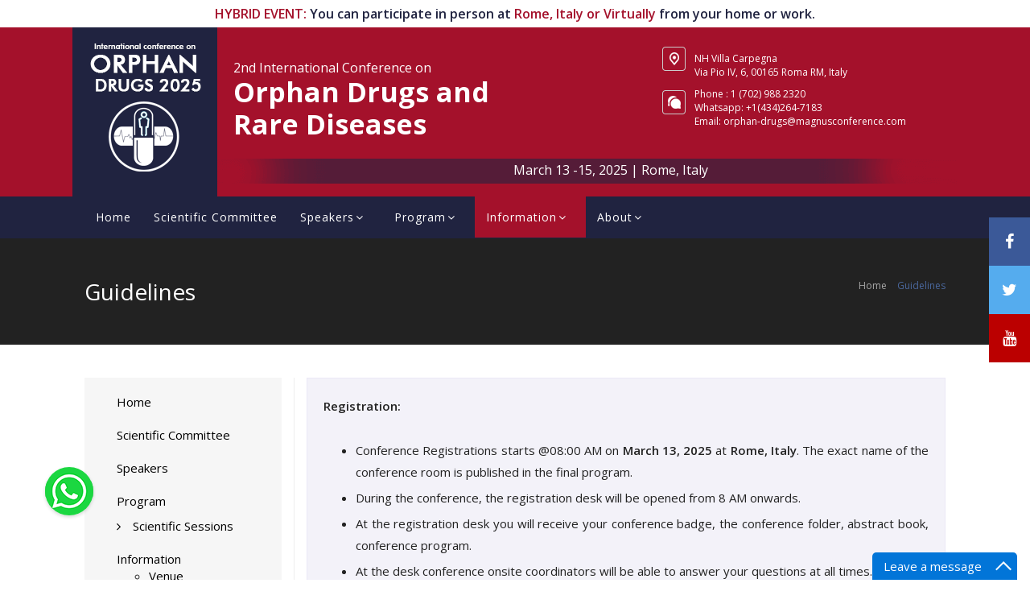

--- FILE ---
content_type: text/html; charset=UTF-8
request_url: https://orphan-drugs.magnusconferences.com/information/guidelines
body_size: 9052
content:
<!DOCTYPE html>
<html lang="en">

<head>
    
    
    <meta http-equiv="Content-Type" content="text/html; charset=utf-8">
    <meta name="viewport" content="width=device-width, initial-scale=1" />
    
    <!-- Document title -->
          <title>Guidelines | Orphan Drugs Conferences | Orphan Drugs Conferences 2025 | Rare Diseases Conferences | Orphan Drugs Congress </title>
    <meta name="keywords" content="Orphan Drugs Conferences, Orphan Drugs Conferences 2025, Orphan Drugs Conference, Orphan Drugs Conference 2025, Orphan Drugs Congress, Orphan Drugs Congress 2025, Orphan Drugs Meetings, Orphan Drugs Events, Orphan Drugs Summit 2025, Orphan Drugs Symposium, International Orphan Drugs Conference 2025, Global Orphan Drugs Conference, Orphan Drugs 2025, Rare Diseases Conferences, Rare Diseases Conferences 2025, Rare Diseases Conference, Rare Diseases Conference 2025, Rare Diseases Congress, Rare Diseases Congress 2025, Rare Diseases Meetings, Rare Diseases Events, Global Rare Diseases Conference, Orphan Drugs Online Events, Virtual Orphan Drugs Conferences, Orphan Drugs Hybrid Event"/>
    <meta name="description" content="A must attend Orphan Drugs Conference during March 13-15, 2025 in an Hybrid format with Rare Diseases Congress and welcomes orphan drug and rare diseases  professionals from all over the world."/>
    <!-- Stylesheets & Fonts -->
    <link href="https://fonts.googleapis.com/css?family=Open+Sans:300,400,800,700,600%7CMontserrat:400,500,600,700%7CRaleway:100,300,600,700,800" rel="stylesheet" type="text/css" />
    <link rel="icon" type="image/png" href="https://orphan-drugs.magnusconferences.com/assets-front/images/favicon.png" />
    <link href="https://orphan-drugs.magnusconferences.com/assets-front/css/plugins.css" rel="stylesheet">
    <link href="https://orphan-drugs.magnusconferences.com/assets-front/css/style.css" rel="stylesheet">
    <link href="https://orphan-drugs.magnusconferences.com/assets-front/css/responsive.css" rel="stylesheet">
    <!-- CSS  STYLE -->
    <link href="https://orphan-drugs.magnusconferences.com/assets-front/css/custom.css" rel="stylesheet">

    <link href="https://fonts.googleapis.com/css?family=Ubuntu" rel="stylesheet">
    <link href="https://fonts.googleapis.com/css?family=Lato" rel="stylesheet">
    <link href="https://fonts.googleapis.com/css?family=Roboto" rel="stylesheet">
    <link href="https://fonts.googleapis.com/css?family=Cairo" rel="stylesheet">
  


<!-- Global site tag (gtag.js) - Google Analytics -->



     

<script type="application/ld+json">
{
  "@context": "https://schema.org",
  "@type": "Event",
  "name": "2nd International conference on Orphan Drugs and Rare Diseases",
  "description": "A must attend Orphan Drugs Conference during March 13-15, 2025 in an Hybrid format with Rare Diseases Congress and welcomes orphan drug and rare diseases  professionals from all over the world.",
  "image": "https://orphan-drugs.magnusconferences.com//uploads/logo/2nd-international-conference-on-orphan-drugs-and-rare-diseases-4743.png",
  "startDate": "2025-03-13",
  "endDate": "2025-03-15",
  "eventStatus": "https://schema.org/EventScheduled",
  "eventAttendanceMode": "https://schema.org/OfflineEventAttendanceMode",
  "location": {
	"@type": "Place",
	"name": "NH Villa Carpegna",
	"address": {
	    "@type": "PostalAddress",
		"streetAddress": "Via Pio IV, 6",
		"addressLocality": "NH Villa Carpegna",
                "addressRegion": "Rome",
                 "postalCode": "00165",
       	      "addressCountry": "Italy"
			}
		},
  "performer": {
    "@type": "PerformingGroup",
    "name": "Magnus Group"
  },
  "organizer": {
        "@type": "Organization",
        "name": "Magnus Group",
        "url": "https://www.magnusgroup.org"
      } 
 }
</script>


<script type="text/javascript" language="javascript">
window.onload=function()  
{
	setTimeout(func1, 300);  
	
};
function func1()
{
	document.getElementById("my_div").className="time-show";
}
</script>   

</head>
<body class="no-page-loader">
    <!-- Wrapper -->
    <div id="wrapper">
        <!-- LOGO TEXT -->
		




<!-- Alert box -->
<!--<div class="model-bg">		-->
<!--    <div id="myModal" class="modal-new modal-auto-open text-center modal-lg" data-delay="600">-->
<!--    	<h4 class="m-b-20 text-center" style="background:#a4112b; color:#FFF; padding: 6px 10px;"> Orphan Drugs 2025 _ Event Postponement  </h4>-->
<!--        <p style="text-align: justify;"> This is to inform that due to some circumstances beyond the organizer control, “2nd International Conference on Orphan Drugs and Rare Diseases” (ORPHAN DRUGS 2025) scheduled during March 13-15, 2025 in Rome, Italy has been postponed. The updated dates and venue will be displayed shortly. </p>-->
<!--        <p style="text-align: justify;"> Your registration can be transferred to the next edition, if you have already confirmed your participation at the event. </p>-->
<!--        <p style="text-align: justify;">For further details, please contact us at orphan-drugs@magnusconference.com or call + 1 (702) 988 2320.</p>-->
<!--	</div>-->
<!--</div>-->
<!-- End Alert box --> 



<div class="container-fluid hybrid-text">
    <div class=""> <span style="color:#a4112b;">HYBRID EVENT:</span> You can participate in person at <span style="color:#a4112b;">Rome, Italy or Virtually</span> from your home or work. </div>
</div>


<section class="p-b-0 p-t-0 top-header">
                <div class="container m-b-0 p-0">
                    <div class="col-md-6 col-xs-12 m-bg p-0"> 
                    	<a href="https://orphan-drugs.magnusconferences.com/" title="2nd International Conference on Orphan Drugs and Rare Diseases">
                            <img rel="preload" src="https://orphan-drugs.magnusconferences.com//uploads/logo/2nd-international-conference-on-orphan-drugs-and-rare-diseases-4743.png" class="img-responsive top-logo" alt="2nd International Conference on Orphan Drugs and Rare Diseases" title="2nd International Conference on Orphan Drugs and Rare Diseases"> 
                        </a>
                      
                       <h1>
					                         <span class="title_sub"> 2nd International Conference on </span>
                   					   <span>Orphan Drugs and Rare Diseases</span></h1>
                    					
					<h4>March 13-15, 2025</h4>
                    </div>
                    
                                       	
                   	<div class="col-md-2 col-sm-6 col-xs-12 p-0 index-logo-min-width hidden-xs hidden-sm"> 
                                          </div> 
                    
                    <div class="col-md-4 col-sm-6 col-xs-12 p-0 info-max-width hidden-xs hidden-sm"> 
                      
                       
                       <div class="top-add-text-1">
                        	NH Villa Carpegna<br>
Via Pio IV, 6, 00165 Roma RM, Italy

                        </div> 
                        
                    	<div class="top-add-text-2">
                        	Phone : 1 (702) 988 2320 <br> Whatsapp: +1(434)264-7183 <br> Email: <a href='mailto:orphan-drugs@magnusconference.com'>orphan-drugs@magnusconference.com</a>                        </div>
                   	</div>
                    
                    
                </div>
                <span class="c-date">
                March 13 -15, 2025 | Rome, Italy						  </span>
		</section>

		<!-- end: LOGO TEXT -->
    	


<header id="header" class="">
    		<div id="header-wrap">
                <div class="container">
                    <!--Navigation Resposnive Trigger-->
                    <div id="mainMenu-trigger">
                        <button class="lines-button x"> <span class="lines"></span> </button>
                        <!--<span> Navigation </span>-->
                    </div>
                    <!--end: Navigation Resposnive Trigger-->

                    <!--Navigation-->
                    <div id="mainMenu" class=" menu-hover-background light">
                        <div class="container">
                            <nav class="left">
                                <ul>
                                
                                                                    <li class="">
                                    <a href="https://orphan-drugs.magnusconferences.com/" target="_blank" title="Home">Home</a>
                                                                    
                                
       <!--                         Past Speakers Cat-->
       
       
       
                                       
                                
                                </li>
                                
                                                                    <li class="">
                                    <a href="https://orphan-drugs.magnusconferences.com/scientific-committee" target="_self" title="Scientific Committee">Scientific&nbsp;Committee</a>
                                                                    
                                
       <!--                         Past Speakers Cat-->
       
       
       
                                       
                                
                                </li>
                                
                                                                    <li class="dropdown">
                                    <a href="javascript:avoid();" target="_self" title="Speakers">Speakers<i class="fa fa-angle-down"></i></a>
                                                                    
                                
       <!--                         Past Speakers Cat-->
       
       
       
                                            <ul class="dropdown-menu">
                                                                                 <li> <a href="https://orphan-drugs.magnusconferences.com/speakers/2025" title="2025" >Orphan Drugs 2025</a> </li>
                                                                                        <li> <a href="https://orphan-drugs.magnusconferences.com/speakers/2023" title="2023" >Orphan Drugs 2023</a> </li>
                                                                                      
                                        </ul>
                                    
                                                                    
                                
                                </li>
                                
                                                                    <li class="dropdown">
                                    <a href="javascript:avoid();" target="_self" title="Program">Program<i class="fa fa-angle-down"></i></a>
                                                                         <ul class="dropdown-menu">
                                                                                 <li> <a href="https://orphan-drugs.magnusconferences.com/program/scientific-sessions" target="_self" title="Scientific Sessions">Scientific Sessions</a> </li>
                                                                                      
                                        </ul>
                                    
                                                                    
                                
       <!--                         Past Speakers Cat-->
       
       
       
                                       
                                
                                </li>
                                
                                                                    <li class="dropdown active">
                                    <a href="javascript:avoid();" target="_self" title="Information">Information<i class="fa fa-angle-down"></i></a>
                                                                         <ul class="dropdown-menu">
                                                                                 <li> <a href="https://orphan-drugs.magnusconferences.com/information/venue" target="_self" title="Venue">Venue</a> </li>
                                                                                        <li> <a href="https://orphan-drugs.magnusconferences.com/information/accommodation" target="_self" title="Accommodation">Accommodation</a> </li>
                                                                                        <li> <a href="https://orphan-drugs.magnusconferences.com/information/guidelines" target="_self" title="Guidelines">Guidelines</a> </li>
                                                                                        <li> <a href="https://orphan-drugs.magnusconferences.com/information/faq" target="_self" title="FAQ">FAQ</a> </li>
                                                                                        <li> <a href="https://orphan-drugs.magnusconferences.com/information/important-dates" target="_self" title="Important Dates">Important Dates</a> </li>
                                                                                        <li> <a href="https://orphan-drugs.magnusconferences.com/uploads/pdfs/initial-announcement.pdf" target="_blank" title="Initial Announcement">Initial Announcement</a> </li>
                                                                                        <li> <a href="https://orphan-drugs.magnusconferences.com/information/welcome-message" target="_self" title="Welcome Message">Welcome Message</a> </li>
                                                                                      
                                        </ul>
                                    
                                                                    
                                
       <!--                         Past Speakers Cat-->
       
       
       
                                       
                                
                                </li>
                                
                                                                    <li class="dropdown">
                                    <a href="javascript:avoid();" target="_self" title="About">About<i class="fa fa-angle-down"></i></a>
                                                                         <ul class="dropdown-menu">
                                                                                 <li> <a href="https://orphan-drugs.magnusconferences.com/about/past-events" target="_self" title="Past Events">Past Events</a> </li>
                                                                                        <li> <a href="https://orphan-drugs.magnusconferences.com/about/about-organizer" target="_self" title="About Organizer">About Organizer</a> </li>
                                                                                        <li> <a href="https://orphan-drugs.magnusconferences.com/about/testimonials-reviews" target="_self" title="Testimonials / Reviews">Testimonials / Reviews</a> </li>
                                                                                      
                                        </ul>
                                    
                                                                    
                                
       <!--                         Past Speakers Cat-->
       
       
       
                                       
                                
                                </li>
                                
                                                                   
                                  
                                </ul>
                            </nav>
                        </div>
                    </div>
                    <!--end: Navigation-->
                </div>
          </div>
        </header>		<!--END: HEADER-->
    
            <section id="page-title" class="page-title-classic">
            <div class="container">
                <div class="breadcrumb">
                    <ul>
                        <li><a href="https://orphan-drugs.magnusconferences.com/">Home</a> </li>
                        <li class="active"> Guidelines  </li>
                    </ul>
                </div>
                <div class="page-title">
                    <h1> Guidelines </h1>
                </div>
            </div>
    </section>
     

    <section class="p-t-40">
    	<div class="container">
        <div class="row">
        <div class="col-md-3 hidden-xs">
                    
                    	<div id="leftMenu" class="menu-left">
                            <div class="container-wide p-l-0 p-r-0">
                                <nav>
                                    <ul>
                                
                                                                    <li>
                                    <a href="https://orphan-drugs.magnusconferences.com/" target="_blank" title="Home">Home</a>
                                                                    
                                </li>
                                
                                                                    <li>
                                    <a href="https://orphan-drugs.magnusconferences.com/scientific-committee" target="" title="Scientific Committee">Scientific&nbsp;Committee</a>
                                                                    
                                </li>
                                
                                                                    <li>
                                    <a href="https://orphan-drugs.magnusconferences.com/speakers" target="" title="Speakers">Speakers</a>
                                                                    
                                </li>
                                
                                                                    <li>
                                    <a href="javascript:avoid();" target="" title="Program">Program</a>
                                                                         <ul>
                                                                                 <li> <a href="https://orphan-drugs.magnusconferences.com/program/scientific-sessions" target="" title="Scientific Sessions">Scientific Sessions</a> </li>
                                                                                      
                                        </ul>
                                    
                                                                    
                                </li>
                                
                                                                    <li>
                                    <a href="javascript:avoid();" target="" title="Information">Information</a>
                                                                         <ul>
                                                                                 <li> <a href="https://orphan-drugs.magnusconferences.com/information/venue" target="" title="Venue">Venue</a> </li>
                                                                                        <li> <a href="https://orphan-drugs.magnusconferences.com/information/accommodation" target="" title="Accommodation">Accommodation</a> </li>
                                                                                        <li> <a href="https://orphan-drugs.magnusconferences.com/information/guidelines" target="" title="Guidelines">Guidelines</a> </li>
                                                                                        <li> <a href="https://orphan-drugs.magnusconferences.com/information/faq" target="" title="FAQ">FAQ</a> </li>
                                                                                        <li> <a href="https://orphan-drugs.magnusconferences.com/information/important-dates" target="" title="Important Dates">Important Dates</a> </li>
                                                                                        <li> <a href="https://orphan-drugs.magnusconferences.com/uploads/pdfs/initial-announcement.pdf" target="_blank" title="Initial Announcement">Initial Announcement</a> </li>
                                                                                        <li> <a href="https://orphan-drugs.magnusconferences.com/information/welcome-message" target="" title="Welcome Message">Welcome Message</a> </li>
                                                                                      
                                        </ul>
                                    
                                                                    
                                </li>
                                
                                                                    <li>
                                    <a href="javascript:avoid();" target="" title="About">About</a>
                                                                         <ul>
                                                                                 <li> <a href="https://orphan-drugs.magnusconferences.com/about/past-events" target="" title="Past Events">Past Events</a> </li>
                                                                                        <li> <a href="https://orphan-drugs.magnusconferences.com/about/about-organizer" target="" title="About Organizer">About Organizer</a> </li>
                                                                                        <li> <a href="https://orphan-drugs.magnusconferences.com/about/testimonials-reviews" target="" title="Testimonials / Reviews">Testimonials / Reviews</a> </li>
                                                                                      
                                        </ul>
                                    
                                                                    
                                </li>
                                
                                                                   
                                  
                                </ul>
                                </nav>
                            </div>
                        </div>
                        
                        
                                                 
                    </div>         <div class="col-md-9 border-left">
                       
                <div class="r-mid-box p-20">
            	<div class="row">
            		<div class="col-md-12">
							<p style="text-align:justify"><strong>Registration:</strong></p>

<ul>
	<li style="text-align:justify">Conference Registrations starts @08:00 AM on <strong>March 13, 2025</strong> at <strong>Rome, Italy</strong>. The exact name of the conference room is published in the final program.</li>
	<li style="text-align:justify">During the conference, the registration desk will be opened from 8 AM onwards.</li>
	<li style="text-align:justify">At the registration desk you will receive your conference badge, the conference folder, abstract book, conference program.</li>
	<li style="text-align:justify">At the desk conference onsite coordinators will be able to answer your questions at all times.</li>
	<li style="text-align:justify">At the registration desk you will receive vouchers for lunch, please hand your vouchers to the restaurant staff when getting your lunch.</li>
</ul>

<p style="text-align:justify"><strong>Speaker Guidelines:</strong></p>

<ul>
	<li style="text-align:justify">Please be informed that there may be slight changes in the program for any reason. So please be available in the meeting room from conference start time on day of your presentation.</li>
	<li style="text-align:justify">Each speaker will have 20-25 minutes for presentation. Please plan your talk for 17-19 minutes to allow for introduction and questions. In order to stay in track of time, please ensure that you start and end your presentation on the times indicated in the schedule.</li>
	<li style="text-align:justify">The working language of the conference is&nbsp;English.</li>
	<li style="text-align:justify">Presentation should be submitted in PDF or PPT Format. Be sure your visuals are clear and very legible.&nbsp;</li>
	<li style="text-align:justify">Submit your presentation slides 15 days before the conference and also bring a copy with you on flash drive or storage device to the event.</li>
	<li style="text-align:justify">Please check and make sure that your presentations are working properly before the session starts.</li>
	<li style="text-align:justify">The meeting room is equipped with digital projector, screen, laptop, slider with pointer, cordless mike, desktop mike, basic sound system.</li>
	<li style="text-align:justify">Taking the timelines and technical set up into consideration, using personal laptops are not recommended unless under unavoidable conditions.</li>
	<li style="text-align:justify">Users of Windows/PC should assure compatibility of their presentation with the MAC system used at the lectern.</li>
</ul>

<p style="text-align:justify"><strong>Poster Guidelines:</strong></p>

<ul>
	<li style="text-align:justify">All posters will be allotted with a poster number in final program. Presenters must locate their assigned poster display, which will be numbered, and hang their poster 1 hour before the poster session starts. Pasting or Hanging materials will be provided.</li>
	<li style="text-align:justify"><strong>Poster Dimensions</strong>: The display area for each poster on the poster board is 1 m wide by 1 m high.</li>
	<li style="text-align:justify">All posters should be prepared in advance and brought to the conference by the presenters.</li>
	<li style="text-align:justify">On-site printing is NOT facilitated; it should be done in advance by the presenter.</li>
	<li style="text-align:justify">Presenters are asked to be available at their posters during the full poster session to discuss their posters with interested viewers.</li>
	<li style="text-align:justify">You need to&nbsp;collect your poster by end of the day; we dispose the posters left behind.</li>
	<li style="text-align:justify">Best Poster awards will be decided by poster judge and announced at the end of poster session.</li>
</ul>

<p style="text-align:justify"><strong>Virtual Presentation Guidelines:</strong></p>

<ul>
	<li style="text-align:justify">Virtual Presentation allows participants to present conveniently from their home or work without travelling.</li>
	<li style="text-align:justify">Registered participants will receive the meeting invite with personalized user ID for webinar access few days before the event.</li>
	<li style="text-align:justify">Please join the meeting 30 minutes early, to minimize last minute technical issues.</li>
	<li style="text-align:justify">Each speaker will have 20-25 minutes for presentation. Please plan your talk for 17-19 minutes to allow for introduction and Q&amp;A session at the end of your talk. In order to stay in track of time, please ensure that you start and end your presentation on the times indicated in the program.</li>
	<li style="text-align:justify">If you are a presenter, be ready with your presentation slides open in your device when the meeting starts. You can share that document while sharing your screen.</li>
	<li style="text-align:justify">If you would like to send the recorded presentation instead of attending and presenting online, we recommend you to send the recorded files along with power point presentation before 10 days of event start date.</li>
</ul>

<p style="text-align:justify"><strong>Certification:</strong></p>

<ul>
	<li style="text-align:justify">All the attendees will be provided with delegate certificate signed by the organizing committee members. Name and affiliation on the certificates will be printed on certificates as per our records, for any changes or requests regarding the certification&mdash; please contact us before one month of the conference.</li>
	<li style="text-align:justify">Certificates will be provided during the session or after completion of the session, so please make sure to be present in the hall until the session ends.</li>
	<li style="text-align:justify">E-certificate will be sent through email in 2-3 working days after the completion of the conference.</li>
	<li style="text-align:justify">Co-authors not registered for&nbsp;the conference,&nbsp;will not receive the certificate.</li>
</ul>
						<div class="row m-t-40">
             <div class="text-center"> 
                 <div class="center">
                        <a href="https://orphan-drugs.magnusconferences.com/submit-abstract" class="btn btn-outline btn-success btn-reveal m-r-10"><span>Submit Abstract</span><i class="fa fa-arrow-right"></i></a>
                        <a href="https://orphan-drugs.magnusconferences.com/register" class="btn btn-reveal"><span>Register Now</span><i class="fa fa-arrow-right"></i></a>
                  </div>
             </div>
        </div>	    
                	</div>
            	</div>
        	</div>
                      
          </div>
          </div>  
        </div>
    </section>

        
        
        <!-- Footer -->
        <footer id="footer" class="footer-dark text-center p-b-80">
            <div class="copyright-content">
                <div class="container">
                	<div class="col-md-2">
                		<p class="f-logo"> <a href="https://orphan-drugs.magnusconferences.com/"> <img src="https://orphan-drugs.magnusconferences.com/assets-front/images/logo-footer.png" title="2nd International Conference on Orphan Drugs and Rare Diseases" alt="2nd International Conference on Orphan Drugs and Rare Diseases"> </a> </p>
                    </div>
                    <div class="col-md-7">
                        <div class="social-icons social-icons-border m-t-10 center">
                            <ul>
                              <li class="social-facebook"><a href="https://www.facebook.com/International-Conference-On-Orphan-Drugs-and-Rare-Diseases-173514161460800" rel="" target="_blank" title="Facebook"><i class="fa fa-facebook"></i></a></li>
                              <li class="social-twitter"><a href="https://x.com/Orphandrugconf" target="_blank" title="Twitter"><i class="fa fa-twitter"></i></a></li>
                                                            
                              <li class="social-wordpress"><a href="https://orphandrugsconferenceblog.wordpress.com/"  target="_blank" title="Wordpress"><i class="fa fa-wordpress" style="font-size: 18px;"></i></a></li>
                                <li><a href="https://orphandrugsconf.blogspot.com/" title="blog"  target="_blank" class="social-blogger"> <img rel="preload"  alt="blog" src="https://orphan-drugs.magnusconferences.com/assets-front/images/blog_icon.png" width="22" height="22"> </a></li>

                            </ul>
                         </div>
                         <div class="clearfix"> </div>
                         <div class="footer-nav m-t-10 center font-weight-600">
                          <ul>
                                                        <li> <a href="https://orphan-drugs.magnusconferences.com/" title="Home" target="_blank">HOME</a></li>
                             
                                                          <li> <a href="https://orphan-drugs.magnusconferences.com/scientific-committee" title="Scientific Committee" target="_self">SCIENTIFIC COMMITTEE</a></li>
                             
                                                          <li> <a href="https://orphan-drugs.magnusconferences.com/speakers/2025" title="Speakers" target="_self">SPEAKERS</a></li>
                             
                                                          <li> <a href="https://orphan-drugs.magnusconferences.com/program/scientific-sessions" title="Program" target="_self">PROGRAM</a></li>
                             
                                                          <li> <a href="https://orphan-drugs.magnusconferences.com/information/venue" title="Information" target="_self">INFORMATION</a></li>
                             
                                                          <li> <a href="https://orphan-drugs.magnusconferences.com/about/past-events" title="About" target="_self">ABOUT</a></li>
                             
                                                          
                         </ul>
                    	</div>
                        	<div class="m-t-20 hidden-xs">
                                <h4 style="color:#FFF;margin-bottom: 0px;"> Mail Us At </h4>
                                <ul class="list-icon m-b-0">
                                    <!--<li style="color:#FFF;"><i class="fa fa-phone"></i> +1(702)-988-2320 </li>-->
                                                                        <li style="color:#FFF; font-size:13px; margin-bottom:0px;"> <b>General Queries:</b> 
                                    <a href="mailto:orphan-drugs@magnusconference.com" title="orphan-drugs@magnusconference.com">orphan-drugs@magnusconference.com</a>
                                    </li>
                                                                    </ul>
                            </div>
                    </div>
                    <div class="col-md-3 organizer-f-logo">
                		<h4 style="color:#FFF;">Organizer</h4>
                        <p class="m-b-10"><a href="https://www.magnusgroup.org/" title="Magnus Group" target="_blank"> <img rel="preload" src="https://orphan-drugs.magnusconferences.com/assets-front/images/mg-logo-footer.png" title="Magnus Group" alt="Magnus Group"></a> </p>
                        <p class="text-12 show-mob hide-deck"> <a href="https://magnusconferences.com/" target="_blank"> Magnus&nbsp;Group&nbsp;Conferences </a> </p>
                        <div class="footer-organizer-sec hidden-xs hidden-sm">
                            <h5><a href="https://www.magnusgroup.org/" target="_blank"> Magnus Group LLC </a> </h5>
                            <div class="org-add"> 150 South Wacker Drive #2400 <br> Chicago, IL 60606, USA </div>
                            <div class="org-call"> <strong>Phone:</strong> 1 (702) 988-2320 </div>
                            <div class="org-call"> <strong>Whatsapp:</strong> +1(434)264-7183 </div>
                        </div>
                    </div>
                </div>
            </div>
            <div class="footer-content p-t-0 p-b-0">
                <div class="container">
                    <div class="copyright-text text-center m-b-20" style="border-top:1px #FFF solid;"> 
                        <p class="footer-small-text text-center" style="color:#FFF; font-size:12px !important;">  Copyright 2019-20 <a href="https://www.magnusgroup.org/" target="_blank"> Magnus Group</a>. &nbsp;&nbsp;
<a href="https://orphan-drugs.magnusconferences.com/terms-and-conditions" title="Terms and Conditions">Terms and Conditions</a>   |   <a href="https://orphan-drugs.magnusconferences.com/privacy-policy" title="Privacy Policy">Privacy Policy</a></p> 
                    </div>
                </div>
            </div>
        </footer>
        
        <div class="icon-bar">
      <a href="https://www.facebook.com/International-Conference-On-Orphan-Drugs-and-Rare-Diseases-173514161460800" target="_blank" class="facebook"><i class="fa fa-facebook"></i></a> 
      <a href="https://x.com/Orphandrugconf" target="_blank"  class="twitter"><i class="fa fa-twitter"></i></a> 
          <a href="https://www.youtube.com/channel/UCLtH0EIiRfFWaIOwuYL5IEw" target="_blank" class="youtube"><i class="fa fa-youtube"></i></a> 
</div>


<!--Modal Cookie
        <div class="modal-strip modal-bottom cookie-notify"  >
            <div class="container">
                <div class="row">
                    <div class="col-md-1 hidden-xs"> </div>
                    <div class="col-md-7 text-sm-center sm-center sm-m-b-10 m-t-5">This website uses cookies to ensure you get the best experience on our website. </div>
                    <div class="col-md-3 text-left sm-text-center sm-center">
                        <a href="#" type="button" class="btn btn-light btn-rounded btn-outline btn-sm m-r-10 modal-close">Decline</a>
                        <a href="#" type="button" class="btn btn-light btn-rounded  btn-sm modal-confirm">Got it!</a>
                    </div>
                </div>
            </div>
        </div>
   End: Modal Cookie--> 
        
        
        
        <!--Add the following script at the bottom of the web page (before </body></html>)-->

<div class="watsapp-box"><a href="https://api.whatsapp.com/send?phone=14342647183" title="watsapp"  target="_blank" class="watsapp" title="YouWatsapp"><img rel="preload" src="https://orphan-drugs.magnusconferences.com/assets-front/images/whatsapp.png" alt="Watsapp"></a></div> 

<script>function add_chatwidget(){var hccid=43470625;var nt=document.createElement("script");nt.async=true;var ct=document.getElementsByTagName("script")[0];ct.parentNode.insertBefore(nt,ct);}
add_chatwidget();</script>



                <!-- end: Footer -->
    </div>
    
    
    <!-- end: Wrapper -->
    <!-- Go to top button -->
            <script data-host="https://igranditdev1.ml/analytics/public" data-dnt="false" src="https://igranditdev1.ml/analytics/public/js/script.js" id="ZwSg9rf6GA" async defer></script>
<a id="goToTop"><i class="fa fa-angle-up top-icon"></i><i class="fa fa-angle-up"></i></a>
    <!--Plugins-->
    <script src="https://orphan-drugs.magnusconferences.com/assets-front/js/jquery.js"></script>
    <script src="https://orphan-drugs.magnusconferences.com/assets-front/js/plugins.js"></script>
    <!--Template functions-->
    <script src="https://orphan-drugs.magnusconferences.com/assets-front/js/functions.js"></script>
    
    <!-- Live Chat functions-->   


<script>function add_chatinline(){var hccid=43470625;var nt=document.createElement("script");nt.async=true;nt.src="https://mylivechat.com/chatinline.aspx?hccid="+hccid;var ct=document.getElementsByTagName("script")[0];ct.parentNode.insertBefore(nt,ct);}

add_chatinline(); </script>

 <!-- WhatsUp functions-->  
<!--<script src="https://app.wabi-app.com/widget/js/wabi.js?phone_number=+15407091879&lang=en&position=left"></script>--> 



<script>
var acc = document.getElementsByClassName("accordion");
var i;

 // Open the first accordion
  var firstAccordion = acc[0];
  var firstPanel = firstAccordion.nextElementSibling;
  firstAccordion.classList.add("active");
  firstPanel.style.display = "block";

for (i = 0; i < acc.length; i++) {
    acc[i].classList.add("active");
     acc[i].nextElementSibling.style.display = "block";
  acc[i].addEventListener("click", function() {
    /* Toggle between adding and removing the "active" class,
    to highlight the button that controls the panel */
    this.classList.toggle("active");
    

    /* Toggle between hiding and showing the active panel */
    var panel = this.nextElementSibling;
    if (panel.style.display === "block") {
      panel.style.display = "none";
    } else {
      panel.style.display = "block";
    }
  });
} 
</script>


 <script>
		$("#subscribe_form").submit(function(){
				
				var data=$(this).serialize();
					$.ajax({
    type: 'POST',
    url: "https://orphan-drugs.magnusconferences.com/subscribers",
    data: data,   
	dataType: 'json',
    beforeSend: function() {
		      $(".getinsubscribe").attr("disabled", true);
      $(".getinsubscribetext").text("Processing ...");
        // setting a timeout
       // $(placeholder).addClass('loading');
       },
    
     success: function(msg) {
		 $(".getinsubscribe").attr("disabled", false);
      $(".getinsubscribetext").text("Send Message");
	 //console.log('Data:', msg);
	 var mid=msg['id'];
	 var id='#'+mid+'-error';
	 if(msg['status']=='error'){
	     
		  $(id).show();
		$(id).html(msg['msg']) ;
		$("input[name="+mid+"]").focus();
	 }else{
		 $("#"+mid).fadeIn();
$("#subscribe_form")[0].reset();
		//$("#"+mid).html(msg['msg']) ;
		// $("#"+mid).fadeOut(6000);
			speedAlert("Success",msg['msg'],'success');
	 }
    
    },
    

   });
		return false;
				
			});
			
			
			</script>
        
        
        <script>
   	$(function(){
 var shrinkHeader = 300;
  $(window).scroll(function() {
    var scroll = getCurrentScroll();
      if ( scroll >= shrinkHeader ) {
           $('.header-static').addClass('shrink');
        }
        else {
            $('.header-static').removeClass('shrink');
        }
  });
function getCurrentScroll() {
    return window.pageYOffset || document.documentElement.scrollTop;
    }
});
</script> 

<!--Mobile Menu functions-->   
<script>
function openNav() {
  document.getElementById("myNav").style.display = "block";
}
function closeNav() {
  document.getElementById("myNav").style.display = "none";
}

$("#signup_form").submit(function(){
				
				var data=$(this).serialize();
	$.ajax({
    type: 'POST',
    url: "https://orphan-drugs.magnusconferences.com/signupforupdates",
    data: data,   
	dataType: 'json',
    beforeSend: function(msg) {
		//console.log('Data:', msg);
        // setting a timeout
       // $(placeholder).addClass('loading');
       },
    success: function(msg) {
		
	 //console.log('Data:', msg);
	 var mid=msg['id'];
	 var id='#'+mid+'-error';
	 if(msg['status']=='error'){
		  $(id).show();
		$(id).html(msg['msg']) ;
		$("input[name="+mid+"]").focus();
	 }else{
		 $("#"+mid).fadeIn();
		 $("#signup_form")[0].reset();
		//$("#"+mid).html(msg['msg']) ;
		// $("#"+mid).fadeOut(6000);
			speedAlert("Success",msg['msg'],'success');
	 }
    
    },
    

   });
		return false;
				
			});
			
			
			
			
			
			
			
			
						
	//Tryingforms
	


</script>
<script type="text/javascript">
$(function(){

	relod();

   		    
});

 function relod(){
      //alert();
        $.ajax({
           url:'https://orphan-drugs.magnusconferences.com/new-captcha',
           success:function(data){
              $('.captcha-img').attr('src', data);
           }
        });            
   }
</script>
<script src="https://orphan-drugs.magnusconferences.com/assets-front/js/sweetalert2.js"></script>
<script>
function speedAlert(titler,msg,type,pdf){
if(type=='success'){
var htmlmsg="<div class='alert alert-success'>"+msg+"</div>";	
}
if(type=='error'){
var htmlmsg="<div class='alert alert-danger'>"+msg+"</div>";	
}

 Swal.fire({
  icon: type,
  title: titler,
  html: htmlmsg,
   customClass: 'swal-wide',
   onAfterClose: () => {
	     $('input[name=""]').focus();
   
  }
  
}

);
			
 		
}
</script>
     
    
<script defer src="https://static.cloudflareinsights.com/beacon.min.js/vcd15cbe7772f49c399c6a5babf22c1241717689176015" integrity="sha512-ZpsOmlRQV6y907TI0dKBHq9Md29nnaEIPlkf84rnaERnq6zvWvPUqr2ft8M1aS28oN72PdrCzSjY4U6VaAw1EQ==" data-cf-beacon='{"version":"2024.11.0","token":"f8437ab7ed0a41d280ae10677946fbd1","r":1,"server_timing":{"name":{"cfCacheStatus":true,"cfEdge":true,"cfExtPri":true,"cfL4":true,"cfOrigin":true,"cfSpeedBrain":true},"location_startswith":null}}' crossorigin="anonymous"></script>
</body>
</html>


--- FILE ---
content_type: text/css
request_url: https://orphan-drugs.magnusconferences.com/assets-front/css/style.css
body_size: 46660
content:
/*@import url(https://fonts.googleapis.com/css?family=Merriweather:300,300i);html{overflow-x:hidden;}*/
@media (max-width:479px){.container{padding:0 20px;}
}
body #wrapper{padding:0;margin:0;overflow-x:hidden;}
body.wide #wrapper{width:100%;margin:0;}
body.boxed #wrapper, body.boxed-simple #wrapper{position:relative;border:1px solid #eeeeee;background-color:#ffffff;}
body.outter{margin:30px;}
body.boxed-simple{background-color:#f8f8f8;border:0 none !important;}
.container-wide{padding-left:30px;padding-right:30px;}
@media (max-width:479px){body{font-size:13px;}
body .outter{margin:0px;}
}
@media (min-width:1240px){body.boxed #wrapper,
body.boxed-simple #wrapper{float:none;width:1220px;margin:0 auto;}
body.boxed-simple #wrapper{margin-top:40px;margin-bottom:40px;padding:20px;}
.container-fluid{padding-left:30px;padding-right:30px;}
.container-wide{padding-right:8%;padding-left:8%;margin:0 auto;}
}
audio,
canvas,
progress,
video{display:inline-block;vertical-align:baseline;}
iframe{border:none;}
section{padding:40px 0;position:relative;z-index:auto;width:100%;overflow:hidden;z-index:1;background-color:#ffffff;}
.panel .table th,
.panel .table td{padding-left:20px !important;}
::selection{background:#1abc9c;color:#FFF;text-shadow:none;}
::-moz-selection{background:#1abc9c;color:#FFF;text-shadow:none;}
::-webkit-selection{background:#1abc9c;color:#FFF;text-shadow:none;}
:active,:focus{outline:none !important;}
html{font-size:87.5%;}
@media all and (max-width:768px){html{font-size:81.25%;}
}
body{font-size:15px;-webkit-font-smoothing:antialiased;-moz-osx-font-smoothing:grayscale;font-family:"Open Sans", "Helvetica", "Arial", sans-serif;color:#222;font-weight:400;}
h1,
h2,
h3,
h4,
h5,
h6,
.h1,
.h2,
.h3,
.h4,
.h5,
.h6{font-family:'Open Sans', 'Helvetica', 'Arial', sans-serif;color:#252525;margin:0;font-weight:400 !important;letter-spacing:0px;}
h1 small,
h2 small,
h3 small,
h4 small,
h5 small,
h6 small,
.h1 small,
.h2 small,
.h3 small,
.h4 small,
.h5 small,
.h6 small{font-weight:100;}
h1,
.h1{font-size:3.14285714em;line-height:1.31818182em;}
h1:not(:last-child),
.h1:not(:last-child){margin-bottom:0.59090909090909em;}
h2,
.h2{font-size:2.35714286em;line-height:1.36363636em;font-weight:600;}
h2:not(:last-child),
.h2:not(:last-child){margin-bottom:0.78787878787879em;}
h3,
.h3{font-size:1.78571429em;line-height:1.5em;font-weight:300;}
h3:not(:last-child),
.h3:not(:last-child){margin-bottom:1.04em;}
h4,
.h4{font-size:1.35714286em;line-height:1.68421053em;font-weight:300;}
h4:not(:last-child),
.h4:not(:last-child){margin-bottom:0.700842105263158em;}
h5,
.h5{font-size:1em;line-height:1.25714286em;font-weight:600;}
h5:not(:last-child),
.h5:not(:last-child){margin-bottom:0.600842105263158em;}
h6,
.h6{font-size:0.85714286em;line-height:2.16666667em;font-weight:600;}
h6:not(:last-child),
.h6:not(:last-child){margin-bottom:0.500842105263158em;}
.lead{font-size:1.25714286em;line-height:1.68421053em;font-weight:400;}
.lead a{text-decoration:none;color:#252525;font-weight:600;}
.title-link{color:#a4112b;font-weight:400;font-size:18px;font-family:"Open Sans", "Helvetica", "Arial", sans-serif;letter-spacing:0px;margin-top:10px;/*display:block;*/}
.title-link:hover{text-decoration:underline;color:#a4112b;}
.point{font-size:13px;background:#f2f2f9;color:#000;padding:2px 8px;border-radius:2px;border:1px #ebe8f6 solid;}
.designation{font-size:13px;color:#222;font-style:italic;}
.view-profile-link{color:#a4112b;font-size:9px;text-transform:uppercase;font-weight:700;padding:0 0 0 5px;}
.color{color:#a4112b !important;}
.comments .comment:hover{background:#f6f7fd;}
@media all and (max-width:767px){h1,
.h1{font-size:2.35714286em;line-height:1.36363636em;}
h2,
.h2{font-size:1.78571429em;line-height:1.5em;}
h3,
.h3{font-size:1.35714286em;line-height:1.85714286em;}
.lead{font-size:1.35714286em;line-height:1.68421053em;}
}
p{font-family:"Open Sans";font-size:15px !important;font-style:normal;font-weight:400 !important;text-transform:none;line-height:28px;letter-spacing:0;color:#222;}
p,
ul,
ol,
pre,
table{margin-bottom:1.85714286em;}
ul.bullets{list-style:inside;}
ol{list-style-type:upper-roman;list-style-position:inside;}
strong{font-weight:600;}
a{color:#565656;}
a:hover, a:focus, a:active{text-decoration:none;outline:none;color:#1abc9c;}
.font-pacifico{font-family:'Dancing Script' !important;}
.font-raleway a,
.font-raleway h1,
.font-raleway h2,
.font-raleway h3,
.font-raleway h4,
.font-raleway h5,
.font-raleway h6{font-family:'Raleway' !important;font-weight:100 !important;}
h1.font-raleway,
h2.font-raleway,
h3.font-raleway,
h4.font-raleway,
h5.font-raleway,
h6.font-raleway{font-family:'Raleway' !important;font-weight:100 !important;}
.font-nothing-you-could-do,
.font-nothing-you-could-do a,
.font-nothing-you-could-do h1,
.font-nothing-you-could-do h2,
.font-nothing-you-could-do h3,
.font-nothing-you-could-do h4,
.font-nothing-you-could-do h5,
.font-nothing-you-could-do h6,
h1.font-nothing-you-could-do,
h2.font-nothing-you-could-do,
h3.font-nothing-you-could-do,
h4.font-nothing-you-could-do,
h5.font-nothing-you-could-do,
h6.font-nothing-you-could-do{font-family:'Nothing You Could Do', cursive !important;font-weight:normal !important;}
.font-herr-von-muellerhoff,
.font-herr-von-muellerhoff a,
.font-herr-von-muellerhoff h1,
.font-herr-von-muellerhoff h2,
.font-herr-von-muellerhoff h3,
.font-herr-von-muellerhoff h4,
.font-herr-von-muellerhoff h5,
.font-herr-von-muellerhoff h6,
h1.font-herr-von-muellerhoff,
h2.font-herr-von-muellerhoff,
h3.font-herr-von-muellerhoff,
h4.font-herr-von-muellerhoff,
h5.font-herr-von-muellerhoff,
h6.font-herr-von-muellerhoff{font-family:'Herr Von Muellerhoff', cursive !important;font-weight:normal !important;}
.font-cedarville,
.font-cedarville a,
.font-cedarville h1,
.font-cedarville h2,
.font-cedarville h3,
.font-cedarville h4,
.font-cedarville h5,
.font-cedarville h6,
h1.font-cedarville,
h2.font-cedarville,
h3.font-cedarville,
h4.font-cedarville,
h5.font-cedarville,
h6.font-cedarville{font-family:'Cedarville Cursive', cursive;}
.font-parisienne,
.font-parisienne a,
.font-parisienne h1,
.font-parisienne h2,
.font-parisienne h3,
.font-parisienne h4,
.font-parisienne h5,
.font-parisienne h6,
h1.font-parisienne,
h2.font-parisienne,
h3.font-parisienne,
h4.font-parisienne,
h5.font-parisienne,
h6.font-parisienne{font-family:'Parisienne', cursive;}
.heading-1{text-align:center;}
.heading-1 h1{margin-bottom:40px;font-size:70px;line-height:90px;color:#000000;font-weight:600;}
.heading-1 p{padding-left:40px;padding-right:40px;font-size:34px;font-weight:300;color:#000000;line-height:50px;margin-bottom:40px;}
.heading-1 p span{font-weight:600;}
.heading-1.text-left p, .heading-1.text-right p{padding:0;}
.heading-2{text-align:center;}
.heading-2 h1{margin-bottom:30px;font-size:56px;line-height:70px;color:#000000;font-weight:600;}
.heading-2 p{font-size:22px;font-weight:300;color:#000000;line-height:36px;margin-bottom:40px;}
.heading-2 p span{font-weight:600;}
.heading-2.text-left p, .heading-2.text-right p{padding:0;}
.heading-3{text-align:center;margin-bottom:40px;}
.heading-3 h1,
.heading-3 h2,
.heading-3 h3{color:#000000;margin-bottom:20px;font-size:59px;font-weight:100;letter-spacing:-1px;line-height:70px;}
.heading-3 p{font-size:17px;font-weight:300;line-height:30px;margin-bottom:20px;}
.heading-3 p span{font-weight:600;}
.heading-3.text-left p, .heading-3.text-right p{padding:0;}
.heading-4{text-align:center;margin-bottom:40px;}
.heading-4 h1,
.heading-4 h2,
.heading-4 h3{font-family:"Nunito", "Helvetica", "Arial", sans-serif;color:#000000;font-weight:300;font-size:50px;letter-spacing:-0.02em;}
.heading-4 p{font-size:18px;line-height:1.75;font-family:"Roboto", "Helvetica", "Arial", sans-serif;}
.heading-4 p span{font-weight:600;}
.heading-4.text-left p, .heading-4.text-right p{padding:0;}
.marquee-title{white-space:nowrap;font-weight:700;font-size:165px;word-spacing:0px;font-family:'Poppins', sans-serif;color:#eeeeee;margin-bottom:-60px;}
#topbar{position:relative;z-index:200;background-color:#ffffff;}
#topbar .top-menu{list-style:outside none none;margin:0;padding:0;float:left;}
#topbar .top-menu > li{display:inline-block;height:40px;line-height:40px;}
#topbar .top-menu > li > a{display:block;font-size:12px;font-weight:500;height:40px;margin-right:16px;}
#topbar .top-links{position:relative;}
#topbar .social-icons{float:right;height:100%;overflow:hidden;}
#topbar .social-icons li,
#topbar .social-icons li a{float:left;list-style:outside none none;}
#topbar .social-icons li a{border-radius:0px;font-size:15px;height:40px;line-height:40px;text-align:center;width:35px;overflow:hidden;margin:0;}
#topbar.dark{background-color:#252525;}
#topbar.dark .top-menu > li > a,
#topbar.dark .social-icons li a{color:#ffffff !important;}
#topbar.topbar-colored, #topbar.topbar-colored.dark{background-color:#1abc9c;}
.topbar-dropdown{color:#747474;float:left;font-size:13px;font-weight:400;position:relative;}
.topbar-dropdown .title{border-left:1px solid #eeeeee;padding:0 20px;cursor:pointer;line-height:40px;}
.topbar-dropdown .title a{color:#747474;}
.topbar-dropdown .title a:hover{text-decoration:underline;}
.topbar-dropdown .title b{font-weight:600;}
.topbar-dropdown .title .fa{margin-left:7px;position:relative;top:-1px;}
.topbar-dropdown .title .fa:first-child{margin-left:0;margin-right:7px;}
.topbar-dropdown:first-child .title{border-color:transparent;padding-left:0;}
.topbar-dropdown .title img,
.topbar-dropdown .list-entry img{display:inline-block;vertical-align:middle;margin-right:7px;position:relative;top:-1px;}
.topbar-dropdown .dropdown-list{position:absolute;width:auto;left:0px;top:auto;border-radius:3px;background-color:#ffffff;-webkit-box-shadow:0 0 10px rgba(0, 0, 0, 0.1);box-shadow:0 0 10px rgba(0, 0, 0, 0.1);border:solid 1px #eee;padding:0px 16px;z-index:1;text-align:left;opacity:0;-moz-transition:all 300ms ease-out;-o-transition:all 300ms ease-out;-webkit-transition:all 300ms ease-out;transition:all 300ms ease-out;-ms-transition:all 300ms ease-out;transform-origin:50% 0% 0px;-moz-transform-origin:50% 0% 0px;-webkit-transform-origin:50% 0% 0px;-ms-transform-origin:50% 0% 0px;z-index:1;visibility:hidden;}
.topbar-dropdown:hover .dropdown-list, .topbar-dropdown:hover .topbar-form{opacity:1;transform:scale(1);-moz-transform:scale(1);-webkit-transform:scale(1);-ms-transform:scale(1);visibility:visible;}
.topbar-dropdown .list-entry{line-height:30px;white-space:nowrap;display:block;color:#747474;padding:2px 0;border-top:1px #f0f0f0 solid;}
.topbar-dropdown .list-entry:hover{color:#222;}
.topbar-dropdown .list-entry:first-child{border-top:none;}
.topbar-dropdown .topbar-form{position:absolute;width:240px;padding:20px 20px 10px 20px;right:auto;top:40px;border-radius:3px;background-color:#ffffff;-webkit-box-shadow:0 0 10px rgba(0, 0, 0, 0.1);box-shadow:0 0 10px rgba(0, 0, 0, 0.1);border:solid 1px #eee;z-index:1;text-align:left;opacity:0;-moz-transition:all 300ms ease-out;-o-transition:all 300ms ease-out;-webkit-transition:all 300ms ease-out;transition:all 300ms ease-out;-ms-transition:all 300ms ease-out;transform-origin:50% 0% 0px;-moz-transform-origin:50% 0% 0px;-webkit-transform-origin:50% 0% 0px;-ms-transform-origin:50% 0% 0px;visibility:hidden;}
.topbar-dropdown input{margin-bottom:2px;}
.topbar-dropdown .form-group{margin-bottom:10px;}
.topbar-dropdown .checkbox{display:inline-block;margin-bottom:0;margin-top:0;vertical-align:middle;margin-top:-12px;}
.topbar-dropdown.float-right .title{padding:0 0px 0 20px !important;}
.topbar-dropdown .dropdown-invert.topbar-form{left:auto;right:-20px;}
#topbar.topbar-fullwidth > .container{width:100%;padding:0 30px;}
#topbar{border-bottom:1px solid #eeeeee;}
#topbar.topbar-dark, #topbar.dark{background-color:#252525;border-color:rgba(231, 231, 231, 0.25);}
#topbar.topbar-dark .top-menu > li > a,
#topbar.topbar-dark .social-icons li a, #topbar.dark .top-menu > li > a,
#topbar.dark .social-icons li a{color:#ffffff !important;}
#topbar .topbar-light .top-menu > li > a,
#topbar .topbar-light .social-icons li a{color:#111 !important;}
.topbar-transparent{margin-top:-2px;}
.topbar-transparent.topbar-dark .topbar-dropdown .title a, .topbar-transparent.topbar-dark .topbar-dropdown{color:#ffffff;}
.topbar-transparent .topbar-dropdown .title{border-color:rgba(231, 231, 231, 0.25);}
.topbar-transparent .topbar-dropdown:first-child .title{border-color:transparent;}
#topbar.topbar-dark.topbar-colored{border-bottom:0;}
#topbar.topbar-transparent{background-color:transparent;border-bottom:1px solid rgba(144, 144, 144, 0.25);}
#topbar.topbar-transparent.dark{border-bottom:1px solid rgba(231, 231, 231, 0.25);}
#topbar ~ #header.header-transparent + #slider,
#topbar ~ #header.header-transparent + #page-title:not(.page-title-classic),
#topbar ~ #header.header-transparent + .fullscreen,
#topbar ~ #header.header-transparent + .halfscreen,
#topbar ~ #header.header-transparent + #google-map, #topbar ~ #header.header-light-transparent + #slider,
#topbar ~ #header.header-light-transparent + #page-title:not(.page-title-classic),
#topbar ~ #header.header-light-transparent + .fullscreen,
#topbar ~ #header.header-light-transparent + .halfscreen,
#topbar ~ #header.header-light-transparent + #google-map, #topbar ~ #header.header-dark-transparent + #slider,
#topbar ~ #header.header-dark-transparent + #page-title:not(.page-title-classic),
#topbar ~ #header.header-dark-transparent + .fullscreen,
#topbar ~ #header.header-dark-transparent + .halfscreen,
#topbar ~ #header.header-dark-transparent + #google-map, #topbar ~ #header.header-colored-transparent + #slider,
#topbar ~ #header.header-colored-transparent + #page-title:not(.page-title-classic),
#topbar ~ #header.header-colored-transparent + .fullscreen,
#topbar ~ #header.header-colored-transparent + .halfscreen,
#topbar ~ #header.header-colored-transparent + #google-map{top:-120px;margin-bottom:-120px;}
#topbar ~ #header.header-transparent + #page-title:not(.page-title-classic), #topbar ~ #header.header-light-transparent + #page-title:not(.page-title-classic), #topbar ~ #header.header-dark-transparent + #page-title:not(.page-title-classic), #topbar ~ #header.header-colored-transparent + #page-title:not(.page-title-classic){padding-top:260px;}
#header{position:relative;width:100%;z-index:2 !important;height:49px;line-height:50px;}
#header .container{position:relative;}
#header #header-wrap{background-color:#202340;border-bottom:1px #202340 solid;-webkit-backface-visibility:hidden;left:0;right:0;}
#header #header-wrap #logo{float:left;font-size:28px;position:relative;z-index:1;transition:all .4s ease-in-out;height:80px;}
#header #header-wrap #logo a > img{vertical-align:inherit;transition:all .4s ease-in-out;height:80px;width:auto;}
#header.header-sticky #header-wrap{background-color:#202340 !important;border:1px #202340 solid;transition:top .8s ease-in-out;position:fixed;top:-140px;}
#header.header-sticky #header-wrap #logo{font-size:20px;}
#header.header-sticky.sticky-active #header-wrap{top:0;}
#header.header-sticky.dark #header-wrap{background-color:#252525 !important;}
#header.dark{}
#header.dark #header-wrap{background-color:#f9efc7;border-bottom:1px solid #f9efc7;}
#header.dark #header-wrap .lines,
#header.dark #header-wrap .lines:before,
#header.dark #header-wrap .lines:after{background-color:#ffffff;}
#header.dark #mainMenu nav > ul > li:before{color:#FFF;}
#header.dark #mainMenu nav > ul > li > a{color:#000;text-transform:capitalize;}
#header.dark #mainMenu nav > ul > li > a:hover{color:#FFF !important;}
#header.dark #mainMenu nav > ul > li > a:after{color:#FFF !important;}
#header.dark #mainMenu nav > ul > li > a:focus{color:#FFF !important;}
#header.dark #mainMenu nav > ul > li > a:after, #header.dark #mainMenu nav > ul > li > a:hover > a:after, #header.dark #mainMenu nav > ul > li > a:focus > a:after{color:#FFF !important;}
#header.dark #mainMenu nav > ul > li > a .menu-sub-title{color:#FFF;}
#header.dark #mainMenu nav > ul > li.current > a:after, #header.dark #mainMenu nav > ul > li:hover > a:after, #header.dark #mainMenu nav > ul > li:focus > a:after{background-color:#;color:#FFF !important;}
#header.dark .header-extras i{color:#ffffff;}
#header.dark .header-extras .lines,
#header.dark .header-extras .lines:before,
#header.dark .header-extras .lines:after{background-color:#ffffff;}
#header.header-transparent #header-wrap, #header.header-transparent.dark #header-wrap{background-color:transparent;border-bottom:0;}
#header.header-dark-transparent #header-wrap{background-color:rgba(37, 37, 37, 0.4);border-bottom:0;}
#header.header-light-transparent #header-wrap, #header.header-light-transparent.dark #header-wrap{background-color:rgba(255, 255, 255, 0.8);border-bottom:0;}
#header.header-colored-transparent #header-wrap, #header.header-colored-transparent.dark #header-wrap{background-color:rgba(26, 188, 156, 0.8);border-bottom:0;}
#header.header-colored-transparent.header-sticky #header-wrap, #header.header-colored-transparent.dark.header-sticky #header-wrap{background-color:#ffffff !important;}
#header.header-transparent + #slider,
#header.header-transparent + #page-title:not(.page-title-classic),
#header.header-transparent + .fullscreen,
#header.header-transparent + .halfscreen,
#header.header-transparent + #google-map, #header.header-light-transparent + #slider,
#header.header-light-transparent + #page-title:not(.page-title-classic),
#header.header-light-transparent + .fullscreen,
#header.header-light-transparent + .halfscreen,
#header.header-light-transparent + #google-map, #header.header-dark-transparent + #slider,
#header.header-dark-transparent + #page-title:not(.page-title-classic),
#header.header-dark-transparent + .fullscreen,
#header.header-dark-transparent + .halfscreen,
#header.header-dark-transparent + #google-map, #header.header-colored-transparent + #slider,
#header.header-colored-transparent + #page-title:not(.page-title-classic),
#header.header-colored-transparent + .fullscreen,
#header.header-colored-transparent + .halfscreen,
#header.header-colored-transparent + #google-map{top:-80px;margin-bottom:-80px;}
#header.header-transparent + #page-title:not(.page-title-classic), #header.header-light-transparent + #page-title:not(.page-title-classic), #header.header-dark-transparent + #page-title:not(.page-title-classic), #header.header-colored-transparent + #page-title:not(.page-title-classic){padding-top:220px;}
#header.header-fullwidth #header-wrap .container{width:100%;padding:0 30px;}
#header.header-fullwidth #header-wrap .header-extras{border-left:1px solid #eeeeee;padding-left:4px;margin-left:14px;}
#header.header-fullwidth.header-transparent #header-wrap{border-bottom:1px solid rgba(144, 144, 144, 0.25);}
#header.header-fullwidth.header-transparent #header-wrap .header-extras{border-left:1px solid rgba(144, 144, 144, 0.25);}
#header.header-fullwidth.header-transparent.dark #header-wrap{border-bottom:1px solid rgba(231, 231, 231, 0.25);}
#header.header-fullwidth.header-transparent.dark #header-wrap .header-extras{border-left:1px solid rgba(231, 231, 231, 0.25);}
#header.header-modern:not(.header-active){margin:40px auto 0;width:1200px;}
#header.header-modern:not(.header-active) + #slider,
#header.header-modern:not(.header-active) + .fullscreen,
#header.header-modern:not(.header-active) + .halfscreen,
#header.header-modern:not(.header-active) + #google-map{top:-130px;margin-bottom:-130px;}
#header.header-modern:not(.header-active) #header-wrap{background-color:#ffffff;border-radius:4px;}
#header.header-modern:not(.header-active).dark #header-wrap{background-color:#252525;}
#header.header-modern:not(.header-active).header-transparent #header-wrap{background-color:transparent;}
#header.header-modern:not(.header-active).header-colored #header-wrap{background-color:#1abc9c;border-bottom:0;}
#header.header-colored #header-wrap{background-color:#1abc9c;border-bottom:0;}
#header.header-mini{line-height:60px;height:60px;}
#header.header-mini #header-wrap #mainMenu > .container nav > ul > li > a{font-size:11px;}
#header.header-mini #header-wrap #mainMenu > .container nav > ul > li .dropdown-submenu:before{top:-6px;}
#header.header-mini #header-wrap #logo{height:60px;}
#header.header-mini #header-wrap #logo a > img{width:100%;height:60px;}
#header.header-mini #header-wrap #mainMenu-trigger{height:60px;}
#header.header-logo-right #header-wrap #logo{float:right;}
#header.header-logo-right #header-wrap .header-extras{float:left;}
#header.header-logo-right #header-wrap .header-extras ul > li:first-child{margin-left:0px;}
#header.header-logo-right #header-wrap #mainMenu nav{float:left;}
#header.header-static #header-wrap{position:fixed !important;top:0 !important;background-color:#ffffff;}
#header.header-plain #header-wrap{background-color:transparent;border:0 !important;}
#header.header-plain #header-wrap .header-extras{border:0 !important;}
#header .header-extras{float:right;z-index:201;position:relative;}
#header .header-extras > ul{list-style:none;padding:0;margin:0;}
#header .header-extras > ul > li{float:left;margin-left:20px;border:0;}
#header .header-extras > ul > li > a:not(.btn),
#header .header-extras > ul > li .topbar-dropdown > .title{font-family:"Raleway", "Helvetica", "Arial", sans-serif;font-size:12px;position:relative;display:block;font-style:normal;text-transform:uppercase;font-weight:700;}
#header .header-extras > ul > li > a:not(.btn) i,
#header .header-extras > ul > li .topbar-dropdown > .title i{font-size:14px;position:relative;}
#header .header-extras > ul > li > a:not(.btn) i:nth-of-type(2),
#header .header-extras > ul > li .topbar-dropdown > .title i:nth-of-type(2){visibility:hidden;position:absolute;}
#header .header-extras > ul > li > a:not(.btn).toggle-active i:nth-of-type(2),
#header .header-extras > ul > li .topbar-dropdown > .title.toggle-active i:nth-of-type(2){visibility:visible;position:relative;}
#header .header-extras > ul > li > a:not(.btn).toggle-active i:nth-of-type(1),
#header .header-extras > ul > li .topbar-dropdown > .title.toggle-active i:nth-of-type(1){visibility:hidden;position:absolute;}
#header .header-extras > ul > li .btn{font-size:13px;line-height:1.3;margin-bottom:0px;}
#header .header-extras #shopping-cart{position:relative;}
#header .header-extras #shopping-cart > a{position:relative;}
#header .header-extras #shopping-cart > a .shopping-cart-items{position:absolute;z-index:1;background:#1abc9c;border-radius:50%;color:#ffffff;font-size:9px;font-weight:600;height:13px;line-height:10px;padding:2px 4px;right:-6px;top:-6px;width:13px;}
#header .header-extras .topbar-dropdown .title{line-height:inherit !important;letter-spacing:1px;padding:0;color:#252525;}
#header .header-extras .topbar-dropdown .dropdown-list{right:-10px;margin-top:-20px;left:auto;box-shadow:0px -6px 16px rgba(0, 0, 0, 0.1);margin-top:-16px;}
#header .header-extras .topbar-dropdown .dropdown-list:before{content:" ";width:0;height:0;border-left:9px solid transparent;border-right:9px solid transparent;border-bottom:9px solid #ffffff;top:-9px;right:14px;position:absolute;}
#header #mainMenu-trigger{position:absolute;opacity:0;visibility:hidden;height:50px;z-index:1;float: right;}
#header #mainMenu-trigger button{background:#FFF;border:0;padding:0;padding-left:14px;padding-right:14px;}
#header #mainMenu-trigger button:focus{outline:0;}
#header #mainMenu-trigger button i{font-size:17px;}
#mainMenu{padding:0;}
#mainMenu > .container{padding:0 !important;}
#mainMenu [class*="col-md-"]{line-height:24px !important;}
#mainMenu nav{float:right;}
#mainMenu nav > ul{list-style:none;padding:0;margin:0;}
#mainMenu nav > ul > li{float:left;border:0;margin-left:6px;}
#mainMenu nav > ul > li:hover{background:#;}
#mainMenu nav > ul > li.active{background:#a4112b;border-bottom:1px #a4112b solid;}
#mainMenu nav > ul > li > a{position:relative;font-family:"Open Sans";padding:11px 14px;font-size:14px;font-weight:500;letter-spacing:1px;color:#FFF;text-transform:capitalize;border-radius:0;border-width:0;border-style:solid;border-color:transparent;line-height:normal;}
#mainMenu nav > ul > li > a:after{}
#mainMenu nav > ul > li .active{background:#a4112b;color:#FFF;}
#mainMenu nav > ul > li > a > i{margin-left:2px;margin-right:6px;min-width:14px;font-size:14px;}
#mainMenu nav > ul > li > a:after, #mainMenu nav > ul > li > a:before{transition:all .3s ease;}
#mainMenu nav > ul > li.hover-active > a,
#mainMenu nav > ul > li.hover-active > span, #mainMenu nav > ul > li.current > a,
#mainMenu nav > ul > li.current > span, #mainMenu nav > ul > li:hover > a,
#mainMenu nav > ul > li:hover > span, #mainMenu nav > ul > li:focus > a,
#mainMenu nav > ul > li:focus > span{background:#a4112b;border-bottom:none !important;}
#mainMenu nav > ul > li .dropdown-menu{background-position:right bottom;background-repeat:no-repeat;visibility:hidden;display:block;opacity:0;min-width:230px;top:auto;background-color:#a4112b;border:0;border-style:solid;border-color:#a4112b;border-width:1px !important;left:auto;margin:0;margin-top:0px;border-radius:0px;box-shadow:0px 0px 18px 0 rgba(0, 0, 0, 0.05);padding:0px 0px;}
#mainMenu nav > ul > li .dropdown-menu > li > a,
#mainMenu nav > ul > li .dropdown-menu > li > span,
#mainMenu nav > ul > li .dropdown-menu > li [class*="col-"] > ul > li > a{font-family:"Open Sans", "Helvetica", "Arial", sans-serif;font-size:14px;line-height:14px;font-weight:500;font-style:normal;color:#FFF;padding:12px 20px 12px 18px;display:block;transition:.3s ease;border-bottom:1px #FFF solid;}
#mainMenu nav > ul > li .dropdown-menu > li > a:focus, #mainMenu nav > ul > li .dropdown-menu > li > a:hover, #mainMenu nav > ul > li .dropdown-menu > li > a:active,
#mainMenu nav > ul > li .dropdown-menu > li > span:focus,
#mainMenu nav > ul > li .dropdown-menu > li > span:hover,
#mainMenu nav > ul > li .dropdown-menu > li > span:active,
#mainMenu nav > ul > li .dropdown-menu > li [class*="col-"] > ul > li > a:focus,
#mainMenu nav > ul > li .dropdown-menu > li [class*="col-"] > ul > li > a:hover,
#mainMenu nav > ul > li .dropdown-menu > li [class*="col-"] > ul > li > a:active{background-color:#FFF !important;color:#a4112b !important;cursor:pointer;}
#mainMenu nav > ul > li .dropdown-menu > li > a > i,
#mainMenu nav > ul > li .dropdown-menu > li > span > i,
#mainMenu nav > ul > li .dropdown-menu > li [class*="col-"] > ul > li > a > i{margin-left:-4px;margin-right:6px;min-width:14px;}
#mainMenu nav > ul > li .dropdown-menu > li.current > a,
#mainMenu nav > ul > li .dropdown-menu > li.current > span, #mainMenu nav > ul > li .dropdown-menu > li:hover > a,
#mainMenu nav > ul > li .dropdown-menu > li:hover > span, #mainMenu nav > ul > li .dropdown-menu > li:focus > a,
#mainMenu nav > ul > li .dropdown-menu > li:focus > span, #mainMenu nav > ul > li .dropdown-menu > li:active > a,
#mainMenu nav > ul > li .dropdown-menu > li:active > span, #mainMenu nav > ul > li .dropdown-menu > li.hover-active > a,
#mainMenu nav > ul > li .dropdown-menu > li.hover-active > span{color:#a4112b !important;background:#FFF;}
#mainMenu nav > ul > li.mega-menu-item{position:static;}
#mainMenu nav > ul > li.mega-menu-item > .dropdown-menu{left:0;right:0;overflow:hidden;width:1140px;max-width:100%;}
#mainMenu nav > ul > li.mega-menu-item .mega-menu-content{padding:20px;}
#mainMenu nav > ul > li.mega-menu-item .mega-menu-content .mega-menu-title{font-family:"Montserrat", "Helvetica", "Arial", sans-serif;font-size:13px;line-height:14px;font-weight:600;text-transform:uppercase;padding-bottom:12px;}
#mainMenu nav > ul > li.mega-menu-item .mega-menu-content li ~ .mega-menu-title{margin-top:12px;}
#mainMenu nav > ul > li.mega-menu-item .mega-menu-content > a,
#mainMenu nav > ul > li.mega-menu-item .mega-menu-content > span,
#mainMenu nav > ul > li.mega-menu-item .mega-menu-content [class*="col-"] > ul > li > a{padding:10px 0px 10px 0px;}
#mainMenu nav > ul > li.mega-menu-item .mega-menu-content > a > i,
#mainMenu nav > ul > li.mega-menu-item .mega-menu-content > span > i,
#mainMenu nav > ul > li.mega-menu-item .mega-menu-content [class*="col-"] > ul > li > a > i{margin-left:0px;margin-right:8px;}
#mainMenu nav > ul > li.mega-menu-item .mega-menu-content [class*="col-"] > ul > li:first-child > a{padding-top:0;}
#mainMenu nav > ul > li.mega-menu-item .mega-menu-content [class*="col-"] > ul > li:last-child > a{padding-bottom:0;}
#mainMenu nav > ul > li .dropdown-submenu{position:relative;}
#mainMenu nav > ul > li .dropdown-submenu:before{line-height:40px;content:"\f105";font-family:fontawesome;font-size:12px;opacity:0.6;position:absolute;right:18px;color:#262626;transition:.3s ease;}
#mainMenu nav > ul > li .dropdown-submenu > .dropdown-menu{margin-left:-6px;left:100%;top:-1px;}
#mainMenu nav > ul > li .dropdown-submenu > .dropdown-menu.menu-invert{right:100%;left:auto;}
#mainMenu nav > ul > li .dropdown-submenu:hover:before{right:14px;}
#mainMenu nav > ul > li .dropdown-submenu:hover > ul{opacity:1;visibility:visible;}
#mainMenu nav > ul > li:hover > ul{opacity:1;visibility:visible;}
#mainMenu nav > ul > li:last-child{margin-right:0;}
#mainMenu nav > ul > a.btn{margin-top:4px;}
#mainMenu nav > ul li ul{list-style:none;padding:0;}
#mainMenu nav > ul .label{font-size:8px;padding:2px 4px;line-height:8px;margin:0 4px;}
#mainMenu.menu-fullwidth nav > ul > li.mega-menu-item > .dropdown-menu{left:0 !important;right:0 !important;width:100%;}
#mainMenu.menu-rounded nav > ul > li > a{border-radius:4px;border-width:2px;}
#mainMenu.menu-rounded nav > ul > li.current > a, #mainMenu.menu-rounded nav > ul > li:hover > a, #mainMenu.menu-rounded nav > ul > li:focus > a{background-color:#1abc9c;color:#ffffff;}
#mainMenu.menu-outline nav > ul > li > a{border-radius:50px;border-width:2px;}
#mainMenu.menu-outline nav > ul > li.current > a, #mainMenu.menu-outline nav > ul > li:hover > a, #mainMenu.menu-outline nav > ul > li:focus > a{color:#1abc9c;border-color:#1abc9c;background-color:transparent;}
#mainMenu.menu-sub-title nav > ul > li{line-height:64px;}
#mainMenu.menu-sub-title nav > ul > li > a > .menu-sub-title{font-size:10px;padding:0px;margin-top:-14px !important;line-height:0;height:0;text-transform:none;display:block;opacity:0.5;font-weight:400;margin:0;margin-top:0px;margin-bottom:0px;margin-bottom:-50px;margin-left:14px;margin-right:14px;}
#mainMenu.menu-sub-title nav > ul > li .dropdown-submenu:before{top:-20px;}
#mainMenu.menu-lines nav > ul > li{margin-left:4px;}
#mainMenu.menu-lines nav > ul > li > a{border-radius:0;border:none;}
#mainMenu.menu-lines nav > ul > li > a:after{content:'';position:absolute;top:auto;bottom:-2px;left:50%;width:0;height:2px;}
#mainMenu.menu-lines nav > ul > li.current > a, #mainMenu.menu-lines nav > ul > li:hover > a, #mainMenu.menu-lines nav > ul > li:focus > a{color:#1abc9c;}
#mainMenu.menu-lines nav > ul > li.current > a:after, #mainMenu.menu-lines nav > ul > li:hover > a:after, #mainMenu.menu-lines nav > ul > li:focus > a:after{width:100%;left:0%;background-color:#1abc9c;}
#mainMenu.menu-creative nav > ul > li{margin-left:4px;}
#mainMenu.menu-creative nav > ul > li > a:after{background-color:#42328f;content:"";height:2px;left:0;opacity:0;position:absolute;top:100%;transform:translateY(10px);transition:opacity 0.3s ease 0s, transform 0.3s ease 0s;width:100%;bottom:-2px;}
#mainMenu.menu-creative nav > ul > li.current > a:after, #mainMenu.menu-creative nav > ul > li:hover > a:after, #mainMenu.menu-creative nav > ul > li:focus > a:after{opacity:1;transform:translateY(0px);}
#mainMenu.menu-slide nav > ul > li{visibility:hidden;filter:alpha(opacity=0);-webkit-opacity:0;-moz-opacity:0;opacity:0;transition:all 0s cubic-bezier(0.175, 0.885, 0.525, 1.2);-webkit-transition-duration:150ms;-moz-transition-duration:150ms;-o-transition-duration:150ms;transition-duration:150ms;}
#mainMenu.menu-slide nav > ul:nth-child(n+1){-webkit-transition-duration:250ms;-moz-transition-duration:250ms;-o-transition-duration:250ms;transition-duration:250ms;-webkit-transition-delay:60ms;-moz-transition-delay:60ms;-o-transition-delay:60ms;transition-delay:60ms;}
#mainMenu.menu-slide nav > ul:nth-child(n+2){-webkit-transition-duration:350ms;-moz-transition-duration:350ms;-o-transition-duration:350ms;transition-duration:350ms;-webkit-transition-delay:120ms;-moz-transition-delay:120ms;-o-transition-delay:120ms;transition-delay:120ms;}
#mainMenu.menu-slide nav > ul:nth-child(n+3){-webkit-transition-duration:450ms;-moz-transition-duration:450ms;-o-transition-duration:450ms;transition-duration:450ms;-webkit-transition-delay:180ms;-moz-transition-delay:180ms;-o-transition-delay:180ms;transition-delay:180ms;}
#mainMenu.menu-slide nav > ul:nth-child(n+4){-webkit-transition-duration:550ms;-moz-transition-duration:550ms;-o-transition-duration:550ms;transition-duration:550ms;-webkit-transition-delay:240ms;-moz-transition-delay:240ms;-o-transition-delay:240ms;transition-delay:240ms;}
#mainMenu.menu-slide nav > ul:nth-child(n+5){-webkit-transition-duration:650ms;-moz-transition-duration:650ms;-o-transition-duration:650ms;transition-duration:650ms;-webkit-transition-delay:.3s;-moz-transition-delay:.3s;-o-transition-delay:.3s;transition-delay:.3s;}
#mainMenu.menu-slide nav > ul:nth-child(n+6){-webkit-transition-duration:750ms;-moz-transition-duration:750ms;-o-transition-duration:750ms;transition-duration:750ms;-webkit-transition-delay:360ms;-moz-transition-delay:360ms;-o-transition-delay:360ms;transition-delay:360ms;}
#mainMenu.menu-slide nav > ul:nth-child(n+7){-webkit-transition-duration:750ms;-moz-transition-duration:750ms;-o-transition-duration:750ms;transition-duration:750ms;-webkit-transition-delay:420ms;-moz-transition-delay:420ms;-o-transition-delay:420ms;transition-delay:420ms;}
#mainMenu.menu-slide nav > ul:nth-child(n+8){-webkit-transition-duration:750ms;-moz-transition-duration:750ms;-o-transition-duration:750ms;transition-duration:750ms;-webkit-transition-delay:480ms;-moz-transition-delay:480ms;-o-transition-delay:480ms;transition-delay:480ms;}
#mainMenu.menu-slide.items-visible nav > ul > li{visibility:visible;filter:alpha(opacity=100);-webkit-opacity:1;-moz-opacity:1;opacity:1;}
#mainMenu.menu-slide.items-visible nav > ul > li:nth-child(n+1){-webkit-transition-duration:250ms;-moz-transition-duration:250ms;-o-transition-duration:250ms;transition-duration:250ms;-webkit-transition-delay:60ms;-moz-transition-delay:60ms;-o-transition-delay:60ms;transition-delay:60ms;}
#mainMenu.menu-slide.items-visible nav > ul > li:nth-child(n+2){-webkit-transition-duration:350ms;-moz-transition-duration:350ms;-o-transition-duration:350ms;transition-duration:350ms;-webkit-transition-delay:120ms;-moz-transition-delay:120ms;-o-transition-delay:120ms;transition-delay:120ms;}
#mainMenu.menu-slide.items-visible nav > ul > li:nth-child(n+3){-webkit-transition-duration:450ms;-moz-transition-duration:450ms;-o-transition-duration:450ms;transition-duration:450ms;-webkit-transition-delay:180ms;-moz-transition-delay:180ms;-o-transition-delay:180ms;transition-delay:180ms;}
#mainMenu.menu-slide.items-visible nav > ul > li:nth-child(n+4){-webkit-transition-duration:550ms;-moz-transition-duration:550ms;-o-transition-duration:550ms;transition-duration:550ms;-webkit-transition-delay:240ms;-moz-transition-delay:240ms;-o-transition-delay:240ms;transition-delay:240ms;}
#mainMenu.menu-slide.items-visible nav > ul > li:nth-child(n+5){-webkit-transition-duration:650ms;-moz-transition-duration:650ms;-o-transition-duration:650ms;transition-duration:650ms;-webkit-transition-delay:.3s;-moz-transition-delay:.3s;-o-transition-delay:.3s;transition-delay:.3s;}
#mainMenu.menu-slide.items-visible nav > ul > li:nth-child(n+6){-webkit-transition-duration:750ms;-moz-transition-duration:750ms;-o-transition-duration:750ms;transition-duration:750ms;-webkit-transition-delay:360ms;-moz-transition-delay:360ms;-o-transition-delay:360ms;transition-delay:360ms;}
#mainMenu.menu-slide.items-visible nav > ul > li:nth-child(n+7){-webkit-transition-duration:750ms;-moz-transition-duration:750ms;-o-transition-duration:750ms;transition-duration:750ms;-webkit-transition-delay:420ms;-moz-transition-delay:420ms;-o-transition-delay:420ms;transition-delay:420ms;}
#mainMenu.menu-slide.items-visible nav > ul > li:nth-child(n+8){-webkit-transition-duration:750ms;-moz-transition-duration:750ms;-o-transition-duration:750ms;transition-duration:750ms;-webkit-transition-delay:480ms;-moz-transition-delay:480ms;-o-transition-delay:480ms;transition-delay:480ms;}
#mainMenu.menu-hover-background nav > ul > li{margin-left:0;}
#mainMenu.menu-hover-background nav > ul > li > a{background:none;}
#mainMenu.menu-hover-background nav > ul > li.current, #mainMenu.menu-hover-background nav > ul > li:hover, #mainMenu.menu-hover-background nav > ul > li:focus{background-color:#a4112b;}
#mainMenu.menu-hover-background nav > ul > li.current > a, #mainMenu.menu-hover-background nav > ul > li:hover > a, #mainMenu.menu-hover-background nav > ul > li:focus > a{color:#ffffff !important;}
#mainMenu.menu-hover-background nav > ul .dropdown-menu{margin-top:0;border-radius:0;}
#mainMenu.menu-overlay nav{opacity:0 !important;pointer-events:none;position:fixed;left:0;top:0;width:100%;height:100% !important;background:rgba(37, 37, 37, 0.99);transition:opacity 0.5s ease;}
#mainMenu.menu-overlay nav > ul{transition:transform 1s ease;transform:translateY(-80%);top:-80%;position:relative;}
#mainMenu.menu-overlay nav > ul > li{float:none;text-align:center;max-width:400px;margin:0 auto;padding:0px;line-height:40px;}
#mainMenu.menu-overlay nav > ul > li > a{opacity:0;font-size:32px;padding-top:12px;padding-bottom:12px;letter-spacing:2px;text-transform:none;color:#ffffff;}
#mainMenu.menu-overlay nav > ul > li .dropdown-menu,
#mainMenu.menu-overlay nav > ul > li .dropdown-submenu{display:none !important;visibility:hidden !important;opacity:0 !important;}
#mainMenu.menu-left nav{float:left;margin-left:20px;}
#mainMenu.menu-left nav > ul > li.mega-menu-item{position:static;}
#mainMenu.menu-left nav > ul > li.mega-menu-item > .dropdown-menu{right:auto;left:0;}
#mainMenu.menu-center > .container{float:none !important;text-align:center;}
#mainMenu.menu-center nav{float:none;display:inline-block;vertical-align:top;}
#mainMenu.menu-onclick nav > ul > li:hover > ul,
#mainMenu.menu-onclick nav > ul > li .dropdown-submenu:hover > ul{opacity:0 !important;visibility:hidden !important;}
#mainMenu.menu-onclick nav > ul > li.hover-active > ul,
#mainMenu.menu-onclick nav > ul > li .hover-active.dropdown-submenu > ul{opacity:1 !important;visibility:visible !important;}
#mainMenu.menu-rounded-dropdown nav > ul > li .dropdown-menu{border-radius:6px;}
#mainMenu.menu-rounded-dropdown nav > ul > li > .dropdown-menu{margin-top:-6px !important;}
#dotsMenu{position:fixed;right:36px;top:50%;bottom:auto;transform:translateY(-50%);z-index:99;}
#dotsMenu:before{content:"";background:rgba(37, 37, 37, 0.7);position:absolute;width:32px;right:-8px;height:100%;border-radius:20px;top:-24px;box-shadow:0 4px 9px 0 rgba(43, 43, 49, 0.1), 0 7px 14px 0 rgba(43, 43, 49, 0.13);}
#dotsMenu ul{list-style:none;padding-bottom:6px;}
#dotsMenu ul li{text-align:right;padding:0px;width:15px;height:15px;margin-bottom:12px;background-color:#eeeeee;border-radius:50%;transform:scale(0.6);transition:transform 0.3s, background-color 0.5s;}
#dotsMenu ul li:hover{background-color:#1abc9c;transform:scale(1);}
#dotsMenu ul li.current{background-color:#1abc9c;}
#dotsMenu ul li a{position:absolute;width:40px;height:40px;line-height:1.5;border-radius:50%;left:-14px;top:-14px;}
#dotsMenu ul li a span{position:absolute;width:auto;top:8px;right:25px;white-space:nowrap;margin-right:14px;font-size:12px;font-weight:800;color:#ffffff;transition:transform 0.2s, opacity 0.2s;opacity:0;transform-origin:100% 50%;background-color:rgba(0, 0, 0, 0.6);border-radius:100px;line-height:26px;padding:0 12px;text-transform:uppercase;}
#dotsMenu ul li a:hover:before{transform:scale(1);}
#dotsMenu ul li a:hover:before, #dotsMenu ul li a.active:before{background-color:#1abc9c;}
#dotsMenu ul li a:hover > span, #dotsMenu ul li a.active > span{opacity:1;transform:scale(1);}
.menu-overlay-active #topbar.topbar-transparent.topbar-fullwidth,
.menu-overlay-active #header.header-fullwidth.header-transparent #header-wrap,
.menu-overlay-active #header.header-fullwidth.header-transparent #header-wrap .header-extras{border:0;}
.menu-overlay-active #header.header-sticky.dark #header-wrap{background-color:transparent !important;}
.menu-overlay-active #header #mainMenu{z-index:200;}
.menu-overlay-active #header #mainMenu nav{opacity:1 !important;display:inherit !important;pointer-events:auto;}
.menu-overlay-active #header #mainMenu nav > ul{transform:translateY(-50%);top:50%;}
.menu-overlay-active #header #mainMenu nav > ul > li > a{opacity:1;}
.menu-overlay-active #header .header-extras a:not(#menu-overlay-trigger){opacity:0;visibility:hidden;}
.menu-overlay-active #header #menu-overlay-trigger .lines, .menu-overlay-active #header #menu-overlay-trigger .lines:before, .menu-overlay-active #header #menu-overlay-trigger .lines:after{background-color:#ffffff;}
.header-logo-center #logo,
.menu-split #logo{position:absolute !important;width:100%;text-align:center;margin:0;float:none;height:100px;}
.header-logo-center #logo > a,
.menu-split #logo > a{display:inline-block;}
.header-logo-center #mainMenu nav,
.menu-split #mainMenu nav{float:none;margin:0;position:relative;z-index:1;}
.header-logo-center #mainMenu nav > ul,
.menu-split #mainMenu nav > ul{z-index:198;}
.header-logo-center #mainMenu nav > ul:first-child,
.menu-split #mainMenu nav > ul:first-child{float:left;}
.header-logo-center #mainMenu nav > ul:last-child,
.menu-split #mainMenu nav > ul:last-child{float:right;}
.dark #mainMenu:not(.light):not(.menu-rounded) nav > ul > li:before,
#mainMenu.dark:not(.light):not(.menu-rounded) nav > ul > li:before{color:#9d9d9d;}
.dark #mainMenu:not(.light):not(.menu-rounded) nav > ul > li .dropdown-menu,
#mainMenu.dark:not(.light):not(.menu-rounded) nav > ul > li .dropdown-menu{background-color:#a4112b;border:1px solid #a4112b;}
.dark #mainMenu:not(.light):not(.menu-rounded) nav > ul > li .dropdown-menu > li > a,
.dark #mainMenu:not(.light):not(.menu-rounded) nav > ul > li .dropdown-menu > li > span,
.dark #mainMenu:not(.light):not(.menu-rounded) nav > ul > li .dropdown-menu > li [class*="col-"] > ul > li > a,
#mainMenu.dark:not(.light):not(.menu-rounded) nav > ul > li .dropdown-menu > li > a,
#mainMenu.dark:not(.light):not(.menu-rounded) nav > ul > li .dropdown-menu > li > span,
#mainMenu.dark:not(.light):not(.menu-rounded) nav > ul > li .dropdown-menu > li [class*="col-"] > ul > li > a{color:#FFF;}
.dark #mainMenu:not(.light):not(.menu-rounded) nav > ul > li .dropdown-menu > li > a:hover,
.dark #mainMenu:not(.light):not(.menu-rounded) nav > ul > li .dropdown-menu > li > span:hover,
.dark #mainMenu:not(.light):not(.menu-rounded) nav > ul > li .dropdown-menu > li [class*="col-"] > ul > li > a:hover,
#mainMenu.dark:not(.light):not(.menu-rounded) nav > ul > li .dropdown-menu > li > a:hover,
#mainMenu.dark:not(.light):not(.menu-rounded) nav > ul > li .dropdown-menu > li > span:hover,
#mainMenu.dark:not(.light):not(.menu-rounded) nav > ul > li .dropdown-menu > li [class*="col-"] > ul > li > a:hover{color:#1abc9c;}
.dark #mainMenu:not(.light):not(.menu-rounded) nav > ul > li .dropdown-submenu:before,
#mainMenu.dark:not(.light):not(.menu-rounded) nav > ul > li .dropdown-submenu:before{color:#9d9d9d;}
.dark #mainMenu:not(.light):not(.menu-rounded) nav > ul > li.mega-menu-item .mega-menu-content .mega-menu-title,
#mainMenu.dark:not(.light):not(.menu-rounded) nav > ul > li.mega-menu-item .mega-menu-content .mega-menu-title{color:#eeeeee;}
.dark #mainMenu:not(.light):not(.menu-rounded) nav > ul > li.current > a,
.dark #mainMenu:not(.light):not(.menu-rounded) nav > ul > li.current > span, .dark #mainMenu:not(.light):not(.menu-rounded) nav > ul > li:hover > a,
.dark #mainMenu:not(.light):not(.menu-rounded) nav > ul > li:hover > span, .dark #mainMenu:not(.light):not(.menu-rounded) nav > ul > li:focus > a,
.dark #mainMenu:not(.light):not(.menu-rounded) nav > ul > li:focus > span, .dark #mainMenu:not(.light):not(.menu-rounded) nav > ul > li.hover-active > a,
.dark #mainMenu:not(.light):not(.menu-rounded) nav > ul > li.hover-active > span,
#mainMenu.dark:not(.light):not(.menu-rounded) nav > ul > li.current > a,
#mainMenu.dark:not(.light):not(.menu-rounded) nav > ul > li.current > span,
#mainMenu.dark:not(.light):not(.menu-rounded) nav > ul > li:hover > a,
#mainMenu.dark:not(.light):not(.menu-rounded) nav > ul > li:hover > span,
#mainMenu.dark:not(.light):not(.menu-rounded) nav > ul > li:focus > a,
#mainMenu.dark:not(.light):not(.menu-rounded) nav > ul > li:focus > span,
#mainMenu.dark:not(.light):not(.menu-rounded) nav > ul > li.hover-active > a,
#mainMenu.dark:not(.light):not(.menu-rounded) nav > ul > li.hover-active > span{color:#1abc9c;}
#menu-overlay-trigger{z-index:299 !important;}
#header.header-fullwidth #mainMenu:not(.menu-left):not(.menu-center) nav > ul > li.mega-menu-item > .dropdown-menu{left:auto;right:0;}
#header.header-fullwidth #mainMenu.menu-center nav > ul > li.mega-menu-item > .dropdown-menu{right:auto;left:50%;transform:translateX(-50%);}
.page-menu{position:relative;height:46px;line-height:46px;background-color:#f3f3f3;}
.page-menu > .container{position:relative;}
.page-menu .menu-title{float:left;color:#565656;font-size:18px;}
.page-menu .menu-title span{font-weight:600;}
.page-menu nav{float:right;}
.page-menu nav ul{list-style:none;padding:0;margin:0;position:relative;}
.page-menu nav li{position:relative;margin-right:2px;border:0;display:inline-block;float:none;}
.page-menu nav li a{display:block;position:relative;padding:8px 10px;font-size:13px;line-height:12px;color:#565656;border-radius:50px;transition:all .3s ease;border-width:2px;border-style:solid;border-color:transparent;}
.page-menu nav li:hover a, .page-menu nav li.active a{color:#ffffff;background-color:#1abc9c;}
.page-menu nav li:last-child{margin-right:0;}
.page-menu.menu-outline nav li:hover a, .page-menu.menu-outline nav li.active a{border-color:#1abc9c;color:#1abc9c;background-color:transparent;}
.page-menu.menu-lines nav li a{border-radius:0;border:none;background-color:transparent;}
.page-menu.menu-lines nav li a:after{content:'';position:absolute;top:auto;bottom:-8px;left:50%;width:0;height:2px;transition:all 0.3s ease;}
.page-menu.menu-lines nav li:hover a, .page-menu.menu-lines nav li.active a{color:#1abc9c;}
.page-menu.menu-lines nav li:hover a:after, .page-menu.menu-lines nav li.active a:after{width:100%;left:0%;background-color:#1abc9c;}
.page-menu.menu-line-bottom{border-bottom:2px solid #ebebeb;background-color:#ffffff !important;}
.page-menu.menu-classic nav li a{color:#565656;border-radius:4px;}
.page-menu.menu-classic nav li:hover a, .page-menu.menu-classic nav li.active a{background-color:#1abc9c;color:#ffffff;}
.page-menu.menu-light nav li a{color:#565656;background-color:transparent;}
.page-menu.menu-light nav li:hover a, .page-menu.menu-light nav li.active a{border-color:#ebebeb;}
.page-menu.menu-dark nav li a{color:#252525;background-color:transparent;}
.page-menu.menu-dark nav li:hover a, .page-menu.menu-dark nav li.active a{border-color:#252525;}
.page-menu.menu-default nav li a{color:none;border-radius:0;background-color:transparent;}
.page-menu.menu-default nav li:hover a, .page-menu.menu-default nav li.active a{background-color:transparent;color:#1abc9c;}
.page-menu.menu-creative nav li a{border-radius:0;border:none;background-color:transparent;}
.page-menu.menu-creative nav li a:after{background:#252525;content:"";height:2px;left:0;opacity:0;position:absolute;top:100%;transform:translateY(10px);transition:opacity 0.3s ease 0s, transform 0.3s ease 0s;width:100%;}
.page-menu.menu-creative nav li:hover a, .page-menu.menu-creative nav li.active a{color:#565656;}
.page-menu.menu-creative nav li:hover a:after, .page-menu.menu-creative nav li.active a:after{opacity:1;transform:translateY(0px);}
.page-menu.menu-colored-background{background-color:#1abc9c;}
.page-menu.menu-colored-background .menu-title{color:#ffffff;}
.page-menu.menu-colored-background nav li a{color:#ffffff;border-width:0;}
.page-menu.menu-colored-background nav li:hover a, .page-menu.menu-colored-background nav li.active a{color:#1abc9c;background-color:#ffffff;}
#menu-responsive-icon{background-color:#fff;border-radius:6px;cursor:pointer;font-size:14px;height:36px;line-height:36px;opacity:0;pointer-events:none;position:absolute;right:15px;text-align:center;top:5px;width:36px;z-index:12;}
body.top-search-active #mainMenu:not(#top-search),
body.top-search-active .logo,
body.top-search-active .nav-main-menu-responsive{opacity:0;}
#header #top-search form{opacity:0;z-index:-2;position:absolute;width:100% !important;height:100% !important;padding:0 15px;margin:0;top:0;left:0;-webkit-transition:opacity .2s ease-in-out;transition:opacity .2s ease-in-out;}
#header.header-fullwidth #top-search form{left:15px;}
body.top-search-active #header #top-search form{opacity:1;z-index:10;}
body.top-search-active #mainMenu-trigger{display:none;}
#header #top-search form input{background-color:transparent;border:0 none;border-radius:0;box-shadow:none !important;font-size:30px;height:100%;letter-spacing:2px;outline:0 none;padding:0 94px 0 0;}
#header.header-fullwidth #top-search form input{padding:0 150px 0 0;}
#side-panel{background-color:#eeeeee;height:100%;width:300px;position:fixed;left:-300px;z-index:399;height:100%;transition:left 0.4s, right 0.4s;overflow:hidden;}
#side-panel #close-panel{position:absolute;top:0;right:0;z-index:100;}
#side-panel #close-panel > i{cursor:pointer;display:block;width:40px;height:40px;font-size:18px;line-height:40px;color:#252525;text-align:center;background-color:rgba(0, 0, 0, 0.1);border-radius:0 0 0 2px;}
#side-panel .side-panel-wrap{position:absolute;top:0;left:0;right:0;right:-18px;bottom:0;height:100%;overflow-y:scroll;overflow-x:hidden;padding:30px;}
#side-panel .side-panel-wrap .logo{margin-bottom:20px;}
#side-panel.dark{background-color:#252525;}
#side-panel.dark #mainMenu nav > ul > li:before{color:#9d9d9d;}
#side-panel.dark #mainMenu nav > ul > li > a{color:#eeeeee;}
#side-panel.dark #mainMenu nav > ul > li > a .menu-sub-title{color:#eeeeee;}
#side-panel.dark #close-panel > i{color:#eeeeee;background-color:rgba(255, 255, 255, 0.1);}
.side-panel{}
.side-panel #wrapper{height:100%;position:relative;transition:left 0.4s, right 0.4s;left:0;}
.side-panel #wrapper:after{position:absolute;top:0;right:0;width:0;height:0;background:rgba(0, 0, 0, 0.4);content:'';opacity:0;transition:opacity 0.3s;z-index:9999;}
.side-panel.side-panel-static #side-panel{left:0 !important;right:auto !important;}
.side-panel.side-panel-static #close-panel,
.side-panel.side-panel-static #side-panel-trigger{display:none;}
.side-panel.side-panel-static #wrapper{padding-left:300px;transition:left 0.4s, right 0.4s;}
.side-panel.side-panel-static #wrapper > section > .container,
.side-panel.side-panel-static #wrapper > footer .footer-content > .container,
.side-panel.side-panel-static #wrapper > footer .copyright-content > .container,
.side-panel.side-panel-static #wrapper > div > .container{padding-left:30px;width:auto;padding-right:30px;}
.side-panel.side-panel-static #wrapper #header.header-sticky #header-wrap > .container{padding-left:330px;}
.side-panel.side-panel-static.side-panel-right #side-panel{right:0 !important;left:auto !important;}
.side-panel.side-panel-static.side-panel-right #wrapper{padding-left:0;padding-right:300px;}
.side-panel.side-panel-static.side-panel-right #wrapper #header.header-sticky #header-wrap > .container{padding-right:330px;padding-left:30px;}
.side-panel.side-panel-reval #side-panel{z-index:-1;left:0;right:auto;}
.side-panel.side-panel-reval #wrapper{left:0;right:auto;transition:left 0.4s, right 0.4s;}
.side-panel.side-panel-active{}
.side-panel.side-panel-active.side-panel-slide-in #side-panel{left:0;right:auto;}
.side-panel.side-panel-active.side-panel-slide-in #wrapper{cursor:url(../images/close.png), auto;}
.side-panel.side-panel-active.side-panel-slide-in #wrapper:after{opacity:1;width:100%;height:100%;z-index:299;}
.side-panel.side-panel-active.side-panel-reval #wrapper{left:300px;right:auto;box-shadow:-7px -2px 12px 0 rgba(0, 0, 0, 0.1);}
.side-panel.side-panel-active.side-panel-reval #wrapper #header.header-sticky #header-wrap{left:300px;right:-300px;}
.side-panel.side-panel-active.side-panel-push #side-panel{left:0;right:auto;}
.side-panel.side-panel-active.side-panel-push #wrapper{left:300px;cursor:url(../images/close.png), auto;}
.side-panel.side-panel-active.side-panel-push #wrapper:after{opacity:1;width:100%;height:100%;}
.side-panel.side-panel-active.side-panel-push #wrapper #header.header-sticky #header-wrap > .container{left:300px;right:0;}
.side-panel.side-panel-right #side-panel{right:-300px;left:auto;}
.side-panel.side-panel-right #side-panel #close-panel{left:0;right:auto;}
.side-panel.side-panel-right #wrapper{left:auto;right:0;}
.side-panel.side-panel-right #wrapper #header.header-sticky #header-wrap > .container{transition:left 0.4s, right 0.4s;}
.side-panel.side-panel-right.side-panel-reval #side-panel{left:auto;right:0;}
.side-panel.side-panel-right.side-panel-reval #wrapper{left:auto;right:0;transition:left 0.4s, right 0.4s;box-shadow:12px -2px 12px 0 rgba(0, 0, 0, 0.1);}
.side-panel.side-panel-right.side-panel-active.side-panel-slide-in #side-panel{right:0;left:auto;}
.side-panel.side-panel-right.side-panel-active.side-panel-reval #wrapper{right:300px;left:auto;}
.side-panel.side-panel-right.side-panel-active.side-panel-reval #wrapper #header.header-sticky #header-wrap{right:300px;left:-300px;}
.side-panel.side-panel-right.side-panel-active.side-panel-push #side-panel{right:0;left:auto;}
.side-panel.side-panel-right.side-panel-active.side-panel-push #wrapper{right:300px;left:auto;}
.side-panel.side-panel-right.side-panel-active.side-panel-push #wrapper #header.header-sticky #header-wrap > .container{transition:left 0.4s, right 0.4s;right:300px;left:auto;}
body.side-panel-static #wrapper .container{max-width:1210px;padding:0 35px;width:auto !important;}
#mainMenu.menu-vertical,
#mainMenu.menu-center.menu-vertical{max-height:3000px;clear:both;display:block;width:100%;opacity:1;overflow:hidden;transition:max-height 0.8s cubic-bezier(0.79, 0.14, 0.15, 0.86), opacity 0.8s cubic-bezier(0.79, 0.14, 0.15, 0.86);}
#mainMenu.menu-vertical > .container,
#mainMenu.menu-center.menu-vertical > .container{text-align:left !important;width:100% !important;}
#mainMenu.menu-vertical nav,
#mainMenu.menu-center.menu-vertical nav{line-height:40px;float:none;width:100%;padding-bottom:20px;}
#mainMenu.menu-vertical nav > ul,
#mainMenu.menu-center.menu-vertical nav > ul{float:none;width:100%;}
#mainMenu.menu-vertical nav > ul > li,
#mainMenu.menu-center.menu-vertical nav > ul > li{padding:0;margin:0;clear:both;float:none;display:block;border:0;}
#mainMenu.menu-vertical nav > ul > li.dropdown:before,
#mainMenu.menu-center.menu-vertical nav > ul > li.dropdown:before{content:"\f105";font-family:fontawesome;font-size:16px;opacity:0.6;position:absolute;right:2px;color:#262626;transition:.3s ease;transform:rotate(90deg);}
#mainMenu.menu-vertical nav > ul > li > a,
#mainMenu.menu-center.menu-vertical nav > ul > li > a{display:block;padding:12px 0;font-size:13px !important;border:0;border-radius:0;}
#mainMenu.menu-vertical nav > ul > li > a:after,
#mainMenu.menu-center.menu-vertical nav > ul > li > a:after{display:none;}
#mainMenu.menu-vertical nav > ul > li > a .menu-sub-title,
#mainMenu.menu-center.menu-vertical nav > ul > li > a .menu-sub-title{display:none !important;}
#mainMenu.menu-vertical nav > ul > li .dropdown-menu,
#mainMenu.menu-center.menu-vertical nav > ul > li .dropdown-menu{background-image:none !important;max-height:0;overflow:hidden;opacity:0;transition:max-height 0.5s cubic-bezier(0.77, 0, 0.175, 1), opacity 0.5s cubic-bezier(0.77, 0, 0.175, 1);position:static;clear:both;float:none;box-shadow:none;border:0 !important;min-width:100%;margin:0;border-radius:0px;box-shadow:none;padding:0 16px;}
#mainMenu.menu-vertical nav > ul > li .dropdown-menu > li > a,
#mainMenu.menu-vertical nav > ul > li .dropdown-menu > li > span,
#mainMenu.menu-vertical nav > ul > li .dropdown-menu > li [class*="col-"] > ul > li > a,
#mainMenu.menu-center.menu-vertical nav > ul > li .dropdown-menu > li > a,
#mainMenu.menu-center.menu-vertical nav > ul > li .dropdown-menu > li > span,
#mainMenu.menu-center.menu-vertical nav > ul > li .dropdown-menu > li [class*="col-"] > ul > li > a{padding:12px 0;display:block;}
#mainMenu.menu-vertical nav > ul > li.mega-menu-item,
#mainMenu.menu-center.menu-vertical nav > ul > li.mega-menu-item{position:relative;}
#mainMenu.menu-vertical nav > ul > li.mega-menu-item .mega-menu-content,
#mainMenu.menu-center.menu-vertical nav > ul > li.mega-menu-item .mega-menu-content{padding:0 0 0 15px;}
#mainMenu.menu-vertical nav > ul > li.mega-menu-item .mega-menu-content .mega-menu-title,
#mainMenu.menu-center.menu-vertical nav > ul > li.mega-menu-item .mega-menu-content .mega-menu-title{padding-top:12px;padding-bottom:12px;}
#mainMenu.menu-vertical nav > ul > li.mega-menu-item .mega-menu-content > a,
#mainMenu.menu-vertical nav > ul > li.mega-menu-item .mega-menu-content > span,
#mainMenu.menu-vertical nav > ul > li.mega-menu-item .mega-menu-content [class*="col-"] > ul > li > a,
#mainMenu.menu-center.menu-vertical nav > ul > li.mega-menu-item .mega-menu-content > a,
#mainMenu.menu-center.menu-vertical nav > ul > li.mega-menu-item .mega-menu-content > span,
#mainMenu.menu-center.menu-vertical nav > ul > li.mega-menu-item .mega-menu-content [class*="col-"] > ul > li > a{padding:10px 0px 10px 0px;}
#mainMenu.menu-vertical nav > ul > li.mega-menu-item .mega-menu-content [class*="col-"] > ul > li:first-child > a,
#mainMenu.menu-center.menu-vertical nav > ul > li.mega-menu-item .mega-menu-content [class*="col-"] > ul > li:first-child > a{padding-top:12px;}
#mainMenu.menu-vertical nav > ul > li.mega-menu-item .mega-menu-content [class*="col-"] > ul > li:last-child > a,
#mainMenu.menu-center.menu-vertical nav > ul > li.mega-menu-item .mega-menu-content [class*="col-"] > ul > li:last-child > a{padding-bottom:12px;}
#mainMenu.menu-vertical nav > ul > li .dropdown-submenu,
#mainMenu.menu-center.menu-vertical nav > ul > li .dropdown-submenu{position:relative;}
#mainMenu.menu-vertical nav > ul > li .dropdown-submenu:before,
#mainMenu.menu-center.menu-vertical nav > ul > li .dropdown-submenu:before{right:0;top:0;font-size:16px;}
#mainMenu.menu-vertical nav > ul li > .dropdown-menu,
#mainMenu.menu-center.menu-vertical nav > ul li > .dropdown-menu{border:0 none;background-color:transparent;display:block;}
#mainMenu.menu-vertical nav > ul li > .dropdown-menu > .dropdown-submenu,
#mainMenu.menu-center.menu-vertical nav > ul li > .dropdown-menu > .dropdown-submenu{position:relative;}
#mainMenu.menu-vertical nav > ul li > .dropdown-menu > .dropdown-submenu:before,
#mainMenu.menu-center.menu-vertical nav > ul li > .dropdown-menu > .dropdown-submenu:before{right:0;transform:rotate(90deg);}
#mainMenu.menu-vertical nav > ul li.hover-active > .dropdown-menu,
#mainMenu.menu-center.menu-vertical nav > ul li.hover-active > .dropdown-menu{visibility:visible;opacity:1;max-height:2000px;}
#mainMenu.menu-vertical nav > ul [class*="col-md"],
#mainMenu.menu-center.menu-vertical nav > ul [class*="col-md"]{width:100%;padding:0;margin:0;}
#mainMenu.menu-vertical.menu-sub-title nav > ul > li,
#mainMenu.menu-center.menu-vertical.menu-sub-title nav > ul > li{line-height:unset !important;}
#mainMenu.menu-vertical.menu-sub-title nav > ul > li .dropdown-submenu:before,
#mainMenu.menu-center.menu-vertical.menu-sub-title nav > ul > li .dropdown-submenu:before{top:0;}
#mainMenu.menu-vertical.menu-slide nav > ul > li,
#mainMenu.menu-center.menu-vertical.menu-slide nav > ul > li{visibility:visible;opacity:1;}
#mainMenu.menu-vertical.menu-rounded nav > ul > li.current > a, #mainMenu.menu-vertical.menu-rounded nav > ul > li:hover > a, #mainMenu.menu-vertical.menu-rounded nav > ul > li:focus > a,
#mainMenu.menu-center.menu-vertical.menu-rounded nav > ul > li.current > a,
#mainMenu.menu-center.menu-vertical.menu-rounded nav > ul > li:hover > a,
#mainMenu.menu-center.menu-vertical.menu-rounded nav > ul > li:focus > a{background-color:unset !important;}
#mainMenu.menu-vertical.menu-hover-background nav > ul > li.current, #mainMenu.menu-vertical.menu-hover-background nav > ul > li:hover, #mainMenu.menu-vertical.menu-hover-background nav > ul > li:focus,
#mainMenu.menu-center.menu-vertical.menu-hover-background nav > ul > li.current,
#mainMenu.menu-center.menu-vertical.menu-hover-background nav > ul > li:hover,
#mainMenu.menu-center.menu-vertical.menu-hover-background nav > ul > li:focus{background-color:unset;}
#mainMenu.menu-vertical.menu-hover-background nav > ul > li.current > a, #mainMenu.menu-vertical.menu-hover-background nav > ul > li:hover > a, #mainMenu.menu-vertical.menu-hover-background nav > ul > li:focus > a,
#mainMenu.menu-center.menu-vertical.menu-hover-background nav > ul > li.current > a,
#mainMenu.menu-center.menu-vertical.menu-hover-background nav > ul > li:hover > a,
#mainMenu.menu-center.menu-vertical.menu-hover-background nav > ul > li:focus > a{color:unset !important;}
@media (max-width:991px){#topbar.topbar-transparent.dark{background-color:#ffffff !important;}
#topbar.topbar-transparent.dark .top-menu > li > a,
#topbar.topbar-transparent.dark .social-icons li a{color:#565656 !important;}
#header.header-fullwidth #header-wrap .container{padding:0 15px;}
#header.header-fullwidth #header-wrap .container .header-extras{border:0px;}
#header #logo{position:absolute !important;width:100%;text-align:center;margin:0 !important;float:none;height:100px;left:0;right:0;padding:0 !important;}
#header #logo > a{display:inline-block;}
#header.header-transparent + #slider,
#header.header-transparent + #page-title:not(.page-title-classic),
#header.header-transparent + .fullscreen,
#header.header-transparent + .halfscreen,
#header.header-transparent + #google-map, #header.header-light-transparent + #slider,
#header.header-light-transparent + #page-title:not(.page-title-classic),
#header.header-light-transparent + .fullscreen,
#header.header-light-transparent + .halfscreen,
#header.header-light-transparent + #google-map, #header.header-dark-transparent + #slider,
#header.header-dark-transparent + #page-title:not(.page-title-classic),
#header.header-dark-transparent + .fullscreen,
#header.header-dark-transparent + .halfscreen,
#header.header-dark-transparent + #google-map, #header.header-colored-transparent + #slider,
#header.header-colored-transparent + #page-title:not(.page-title-classic),
#header.header-colored-transparent + .fullscreen,
#header.header-colored-transparent + .halfscreen,
#header.header-colored-transparent + #google-map, #header.header-modern + #slider,
#header.header-modern + #page-title:not(.page-title-classic),
#header.header-modern + .fullscreen,
#header.header-modern + .halfscreen,
#header.header-modern + #google-map{top:0 !important;margin-bottom:0 !important;}
#header .dark, #header.dark{}
#header .dark #header-wrap, #header.dark #header-wrap{background-color:#42328f;}
#header .dark #header-wrap .lines,
#header .dark #header-wrap .lines:before,
#header .dark #header-wrap .lines:after, #header.dark #header-wrap .lines,
#header.dark #header-wrap .lines:before,
#header.dark #header-wrap .lines:after{background-color:#ffffff;}
#header .dark #mainMenu nav > ul > li > a, #header.dark #mainMenu nav > ul > li > a{color:#eeeeee;}
#header .dark #mainMenu nav > ul > li > a .menu-sub-title, #header.dark #mainMenu nav > ul > li > a .menu-sub-title{color:#eeeeee;}
#header .dark #mainMenu nav > ul > li.current > a:after, #header .dark #mainMenu nav > ul > li:hover > a:after, #header .dark #mainMenu nav > ul > li:focus > a:after, #header.dark #mainMenu nav > ul > li.current > a:after, #header.dark #mainMenu nav > ul > li:hover > a:after, #header.dark #mainMenu nav > ul > li:focus > a:after{background-color:#ffffff;}
#header .dark .header-extras i, #header.dark .header-extras i{color:#ffffff;}
#header .dark .header-extras .lines,
#header .dark .header-extras .lines:before,
#header .dark .header-extras .lines:after, #header.dark .header-extras .lines,
#header.dark .header-extras .lines:before,
#header.dark .header-extras .lines:after{background-color:#ffffff;}
#header.header-transparent, #header.dark.header-transparent, #header.dark.header-colored, #header.dark.header-colored-transparent{}
#header.header-transparent #header-wrap, #header.dark.header-transparent #header-wrap, #header.dark.header-colored #header-wrap, #header.dark.header-colored-transparent #header-wrap{background-color:#ffffff;}
#header.header-transparent #header-wrap .lines,
#header.header-transparent #header-wrap .lines:before,
#header.header-transparent #header-wrap .lines:after, #header.dark.header-transparent #header-wrap .lines,
#header.dark.header-transparent #header-wrap .lines:before,
#header.dark.header-transparent #header-wrap .lines:after, #header.dark.header-colored #header-wrap .lines,
#header.dark.header-colored #header-wrap .lines:before,
#header.dark.header-colored #header-wrap .lines:after, #header.dark.header-colored-transparent #header-wrap .lines,
#header.dark.header-colored-transparent #header-wrap .lines:before,
#header.dark.header-colored-transparent #header-wrap .lines:after{background-color:#252525;}
#header.header-transparent #mainMenu:not(.menu-overlay) nav > ul > li > a, #header.dark.header-transparent #mainMenu:not(.menu-overlay) nav > ul > li > a, #header.dark.header-colored #mainMenu:not(.menu-overlay) nav > ul > li > a, #header.dark.header-colored-transparent #mainMenu:not(.menu-overlay) nav > ul > li > a{color:#252525;}
#header.header-transparent #mainMenu:not(.menu-overlay) nav > ul > li > a .menu-sub-title, #header.dark.header-transparent #mainMenu:not(.menu-overlay) nav > ul > li > a .menu-sub-title, #header.dark.header-colored #mainMenu:not(.menu-overlay) nav > ul > li > a .menu-sub-title, #header.dark.header-colored-transparent #mainMenu:not(.menu-overlay) nav > ul > li > a .menu-sub-title{color:#252525;}
#header.header-transparent #mainMenu:not(.menu-overlay) nav > ul > li .dropdown-menu, #header.dark.header-transparent #mainMenu:not(.menu-overlay) nav > ul > li .dropdown-menu, #header.dark.header-colored #mainMenu:not(.menu-overlay) nav > ul > li .dropdown-menu, #header.dark.header-colored-transparent #mainMenu:not(.menu-overlay) nav > ul > li .dropdown-menu{background-color:#ffffff;}
#header.header-transparent #mainMenu:not(.menu-overlay) nav > ul > li .dropdown-menu > li > a,
#header.header-transparent #mainMenu:not(.menu-overlay) nav > ul > li .dropdown-menu > li > span,
#header.header-transparent #mainMenu:not(.menu-overlay) nav > ul > li .dropdown-menu > li [class*="col-"] > ul > li > a, #header.dark.header-transparent #mainMenu:not(.menu-overlay) nav > ul > li .dropdown-menu > li > a,
#header.dark.header-transparent #mainMenu:not(.menu-overlay) nav > ul > li .dropdown-menu > li > span,
#header.dark.header-transparent #mainMenu:not(.menu-overlay) nav > ul > li .dropdown-menu > li [class*="col-"] > ul > li > a, #header.dark.header-colored #mainMenu:not(.menu-overlay) nav > ul > li .dropdown-menu > li > a,
#header.dark.header-colored #mainMenu:not(.menu-overlay) nav > ul > li .dropdown-menu > li > span,
#header.dark.header-colored #mainMenu:not(.menu-overlay) nav > ul > li .dropdown-menu > li [class*="col-"] > ul > li > a, #header.dark.header-colored-transparent #mainMenu:not(.menu-overlay) nav > ul > li .dropdown-menu > li > a,
#header.dark.header-colored-transparent #mainMenu:not(.menu-overlay) nav > ul > li .dropdown-menu > li > span,
#header.dark.header-colored-transparent #mainMenu:not(.menu-overlay) nav > ul > li .dropdown-menu > li [class*="col-"] > ul > li > a{color:#252525;}
#header.header-transparent #mainMenu:not(.menu-overlay) nav > ul > li.current > a:after, #header.header-transparent #mainMenu:not(.menu-overlay) nav > ul > li:hover > a:after, #header.header-transparent #mainMenu:not(.menu-overlay) nav > ul > li:focus > a:after, #header.dark.header-transparent #mainMenu:not(.menu-overlay) nav > ul > li.current > a:after, #header.dark.header-transparent #mainMenu:not(.menu-overlay) nav > ul > li:hover > a:after, #header.dark.header-transparent #mainMenu:not(.menu-overlay) nav > ul > li:focus > a:after, #header.dark.header-colored #mainMenu:not(.menu-overlay) nav > ul > li.current > a:after, #header.dark.header-colored #mainMenu:not(.menu-overlay) nav > ul > li:hover > a:after, #header.dark.header-colored #mainMenu:not(.menu-overlay) nav > ul > li:focus > a:after, #header.dark.header-colored-transparent #mainMenu:not(.menu-overlay) nav > ul > li.current > a:after, #header.dark.header-colored-transparent #mainMenu:not(.menu-overlay) nav > ul > li:hover > a:after, #header.dark.header-colored-transparent #mainMenu:not(.menu-overlay) nav > ul > li:focus > a:after{background-color:#252525;}
#header.header-transparent .header-extras i, #header.dark.header-transparent .header-extras i, #header.dark.header-colored .header-extras i, #header.dark.header-colored-transparent .header-extras i{color:#252525;}
#header.header-transparent .header-extras .lines,
#header.header-transparent .header-extras .lines:before,
#header.header-transparent .header-extras .lines:after, #header.dark.header-transparent .header-extras .lines,
#header.dark.header-transparent .header-extras .lines:before,
#header.dark.header-transparent .header-extras .lines:after, #header.dark.header-colored .header-extras .lines,
#header.dark.header-colored .header-extras .lines:before,
#header.dark.header-colored .header-extras .lines:after, #header.dark.header-colored-transparent .header-extras .lines,
#header.dark.header-colored-transparent .header-extras .lines:before,
#header.dark.header-colored-transparent .header-extras .lines:after{background-color:#252525;}
#header.header-modern{margin:0 !important;width:100% !important;}
#header.header-modern #header-wrap{border-radius:0px !important;}
#header.header-logo-right #header-wrap .header-extras{float:right;}
#header .header-extras [class*="social-"]{margin-left:10px;}
#header #mainMenu-trigger{position:relative;opacity:1;visibility:visible;}
#header #mainMenu:not(.menu-overlay){max-height:0;clear:both;display:block;width:100%;opacity:1;overflow:hidden;transition:max-height 0.8s cubic-bezier(0.79, 0.14, 0.15, 0.86), opacity 0.8s cubic-bezier(0.79, 0.14, 0.15, 0.86);}
#header #mainMenu:not(.menu-overlay) > .container{text-align:left !important;width:100%;max-width:100%;}
#header #mainMenu:not(.menu-overlay) nav{line-height:40px;float:none;width:100%;padding-bottom:20px;}
#header #mainMenu:not(.menu-overlay) nav > ul{float:none;width:100%;}
#header #mainMenu:not(.menu-overlay) nav > ul > li{padding:0;margin:0;clear:both;float:none;display:block;border:0;}
#header #mainMenu:not(.menu-overlay) nav > ul > li.dropdown:before{/*content:"\f105";*/font-family:fontawesome;font-size:16px;opacity:0.9;position:absolute;right:22px;color:#FFF;transition:.3s ease;transform:rotate(90deg);}
#header #mainMenu:not(.menu-overlay) nav > ul > li > a{display:block;padding:12px 10px;font-size:13px !important;border:0;border-radius:0;}
#header #mainMenu:not(.menu-overlay) nav > ul > li > a:after{display:none;}
#header #mainMenu:not(.menu-overlay) nav > ul > li > a .menu-sub-title{display:none !important;}
#header #mainMenu:not(.menu-overlay) nav > ul > li .dropdown-menu{background-image:none !important;max-height:0;overflow:hidden;opacity:0;transition:max-height 0.5s cubic-bezier(0.77, 0, 0.175, 1), opacity 0.5s cubic-bezier(0.77, 0, 0.175, 1);position:static;clear:both;float:none;box-shadow:none;border:0 !important;min-width:100%;margin:0;border-radius:0px;box-shadow:none;padding:0 16px;}
#header #mainMenu:not(.menu-overlay) nav > ul > li .dropdown-menu > li > a,
#header #mainMenu:not(.menu-overlay) nav > ul > li .dropdown-menu > li > span,
#header #mainMenu:not(.menu-overlay) nav > ul > li .dropdown-menu > li [class*="col-"] > ul > li > a{padding:12px 0;display:block;}
#header #mainMenu:not(.menu-overlay) nav > ul > li.mega-menu-item{position:relative;}
#header #mainMenu:not(.menu-overlay) nav > ul > li.mega-menu-item .mega-menu-content{padding:0 0 0 15px;}
#header #mainMenu:not(.menu-overlay) nav > ul > li.mega-menu-item .mega-menu-content .mega-menu-title{padding-top:12px;padding-bottom:12px;}
#header #mainMenu:not(.menu-overlay) nav > ul > li.mega-menu-item .mega-menu-content > a,
#header #mainMenu:not(.menu-overlay) nav > ul > li.mega-menu-item .mega-menu-content > span,
#header #mainMenu:not(.menu-overlay) nav > ul > li.mega-menu-item .mega-menu-content [class*="col-"] > ul > li > a{padding:10px 0px 10px 0px;}
#header #mainMenu:not(.menu-overlay) nav > ul > li.mega-menu-item .mega-menu-content [class*="col-"] > ul > li:first-child > a{padding-top:12px;}
#header #mainMenu:not(.menu-overlay) nav > ul > li.mega-menu-item .mega-menu-content [class*="col-"] > ul > li:last-child > a{padding-bottom:12px;}
#header #mainMenu:not(.menu-overlay) nav > ul > li .dropdown-submenu{position:relative;}
#header #mainMenu:not(.menu-overlay) nav > ul > li .dropdown-submenu:before{right:0;top:0;font-size:16px;}
#header #mainMenu:not(.menu-overlay) nav > ul li > .dropdown-menu{border:0 none;background-color:transparent;display:block;}
#header #mainMenu:not(.menu-overlay) nav > ul li > .dropdown-menu > .dropdown-submenu{position:relative;}
#header #mainMenu:not(.menu-overlay) nav > ul li > .dropdown-menu > .dropdown-submenu:before{right:0;transform:rotate(90deg);}
#header #mainMenu:not(.menu-overlay) nav > ul li.hover-active > .dropdown-menu{visibility:visible;opacity:1;max-height:2000px;}
#header #mainMenu:not(.menu-overlay) nav > ul [class*="col-md"]{width:100%;padding:0;margin:0;}
#header #mainMenu:not(.menu-overlay).menu-sub-title nav > ul > li{line-height:unset !important;}
#header #mainMenu:not(.menu-overlay).menu-sub-title nav > ul > li .dropdown-submenu:before{top:0;}
#header #mainMenu:not(.menu-overlay).menu-slide nav > ul > li{visibility:visible;opacity:1;}
#header #mainMenu:not(.menu-overlay).menu-rounded nav > ul > li.current > a, #header #mainMenu:not(.menu-overlay).menu-rounded nav > ul > li:hover > a, #header #mainMenu:not(.menu-overlay).menu-rounded nav > ul > li:focus > a{background-color:unset !important;}
#header #mainMenu:not(.menu-overlay).menu-hover-background nav > ul > li.current, #header #mainMenu:not(.menu-overlay).menu-hover-background nav > ul > li:hover, #header #mainMenu:not(.menu-overlay).menu-hover-background nav > ul > li:focus{background-color:unset;}
#header #mainMenu:not(.menu-overlay).menu-hover-background nav > ul > li.current > a, #header #mainMenu:not(.menu-overlay).menu-hover-background nav > ul > li:hover > a, #header #mainMenu:not(.menu-overlay).menu-hover-background nav > ul > li:focus > a{color:unset !important;}
#header #mainMenu:not(.menu-overlay).menu-left nav{margin-left:0;}
#mainMenun.menu-center nav{margin:0px;}
.mainMenu-open{overflow-y:hidden;}
.mainMenu-open #header #mainMenu{width:calc(100% + 20px);padding-right:20px;display:block;opacity:1;overflow-y:scroll;}
.mainMenu-open #dotsMenu{z-index:-1;}
#dotsMenu{right:20px;}
#dotsMenu:before{background:none;}
#menu-responsive-icon{opacity:1;pointer-events:auto;}
#side-panel{width:300px;left:-300px;}
#side-panel .side-panel-wrap{padding:30px;right:0;}
.side-panel{}
.side-panel #side-panel-trigger{display:block !important;}
.side-panel.side-panel-static #side-panel{left:-300px !important;right:auto !important;}
.side-panel.side-panel-static #wrapper{padding-left:0px;}
.side-panel.side-panel-static #wrapper #header.header-sticky #header-wrap > .container{padding-left:auto;}
.side-panel.side-panel-static.side-panel-right #side-panel{right:-300px !important;left:auto !important;}
.side-panel.side-panel-static.side-panel-right #wrapper{padding-right:0px;}
.side-panel.side-panel-static.side-panel-right #wrapper #header.header-sticky #header-wrap > .container{padding-right:auto;}
.side-panel.side-panel-active.side-panel-static{}
.side-panel.side-panel-active.side-panel-static #close-panel{display:block !important;}
.side-panel.side-panel-active.side-panel-static #side-panel{left:0 !important;right:auto;}
.side-panel.side-panel-active.side-panel-static #wrapper{left:300px;cursor:url(../images/close.png), auto;}
.side-panel.side-panel-active.side-panel-static #wrapper:after{width:100%;height:100%;opacity:1;}
.side-panel.side-panel-active.side-panel-static #wrapper #header.header-sticky #header-wrap > .container{left:300px;right:0;}
.page-menu nav{display:none;position:absolute;float:none;width:210px;top:40px;left:auto;right:15px;height:auto;z-index:11;}
.page-menu nav ul{line-height:20px;}
.page-menu nav li{border-radius:0;border:0;float:none;width:100%;border-bottom:1px solid #f3f3f3 !important;}
.page-menu nav li a{border:medium none;border-radius:0;padding:10px 14px;line-height:18px;}
.page-menu nav li a:after{height:0 !important;}
.page-menu nav li:last-child{border-bottom:0 !important;}
.page-menu.page-menu-active nav{display:block;background-color:#ffffff !important;box-shadow:0 4px 16px #e2e2e2;border-radius:6px 0px 6px 6px;}
.page-menu.page-menu-active #menu-responsive-icon{border-radius:6px 6px 0 0;background-color:#ffffff !important;}
.page-menu.menu-dark #menu-responsive-icon{background-color:#252525 !important;}
.page-menu.menu-dark #menu-responsive-icon i{color:#9d9d9d !important;}
.page-menu.menu-dark li{border-bottom:1px solid #333 !important;}
.page-menu.menu-dark li a{color:#9d9d9d !important;}
.page-menu.menu-dark li:hover a, .page-menu.menu-dark li.active a{color:#1abc9c !important;}
.page-menu.menu-dark.page-menu-active nav{background-color:#252525 !important;}
.page-menu.menu-dark.page-menu-active #menu-responsive-icon{background-color:#252525 !important;}
.page-menu.menu-colored-background{background-color:#1abc9c;}
.page-menu.menu-colored-background .menu-title{color:#ffffff;}
.page-menu.menu-colored-background nav li a{color:#252525;border-width:0;}
.page-menu.menu-colored-background nav li:hover a, .page-menu.menu-colored-background nav li.active a{color:#1abc9c;background-color:#ffffff;}
}
#slider{position:relative;width:100%;overflow:hidden;padding:0px;background-color:#fff;z-index:1;}
#home{width:100%;height:100%;color:#FFF;}
.container-fullscreen{padding-top:0px;height:100%;width:100%;display:table;position:relative;}
.fullscreen > .container,
.halfscreen > .container,
.fullscreen > .container-fluid,
.halfscreen > .container-fluid{height:100%;}
.boxed-slider{height:320px;width:100%;}
.boxed-slider .owl-item{height:320px;}
.boxed-slider .owl-bg-img{height:100%;background-repeat:no-repeat;background-size:cover;}
.owl-item img{height:100%;}
.inspiro-slider{opacity:0;visibility:hidden;transition:opacity .3s ease;z-index:2;background-color:#252525;display:table;height:auto;overflow:hidden;padding:0;position:relative;table-layout:fixed;width:100%;z-index:0;}
.inspiro-slider.slider-fullscreen, .inspiro-slider.slider-fullwidth{height:100%;width:100%;}
.inspiro-slider .owl-item{display:table;height:auto;overflow:hidden;padding:0;position:relative;table-layout:fixed;width:100%;z-index:0;}
.inspiro-slider .owl-stage-outer{height:100%;}
.inspiro-slider .slide{background-position:50% 20%;background-repeat:repeat-y;background-size:cover;display:table-cell;height:100%;position:relative;vertical-align:middle;width:100%;z-index:2;}
.inspiro-slider .slide-captions{}
.inspiro-slider .slide-captions h1{font-size:80px;font-weight:700;line-height:80px;margin-bottom:30px;color:#ffffff;}
.inspiro-slider .slide-captions h2{font-size:46px;font-weight:700;line-height:68px;margin-bottom:30px;color:#ffffff;}
.inspiro-slider .slide-captions h3,
.inspiro-slider .slide-captions h4,
.inspiro-slider .slide-captions h5,
.inspiro-slider .slide-captions h6{color:#ffffff;}
.inspiro-slider .slide-captions .strong{color:#ffffff;display:block;font-family:"Open Sans";font-size:12px !important;font-weight:700;letter-spacing:2px;line-height:12px;margin-bottom:20px;position:relative;text-transform:uppercase;}
.inspiro-slider .slide-captions .strong::after{border-top:3px solid #fff;content:"";display:block;margin-bottom:0;margin-top:8px;width:26px;}
.inspiro-slider .slide-captions > p{color:#ffffff;font-size:34px;font-weight:300;line-height:50px;margin-bottom:40px;}
.inspiro-slider .slide-captions .text-dark.strong::after, .inspiro-slider .slide-captions.text-dark .strong::after{border-top-color:#111;}
.inspiro-slider .slide-captions.text-center .strong::after{margin-left:auto;margin-right:auto;}
.inspiro-slider .slide-captions.text-right .strong::after{margin-left:auto;margin-right:0;}
.inspiro-slider .slide-captions .slide-caption-hide{opacity:0;visibility:hidden;}
.inspiro-slider .slide-captions img{width:inherit !important;}
.inspiro-slider.slider-loaded{visibility:visible;opacity:1;}
.kenburns-bg{background-position:50% 20%;background-repeat:repeat-y;background-size:cover;height:100%;position:absolute;top:0;vertical-align:middle;width:100%;z-index:-1;transform:scale(1);transition:transform 0s cubic-bezier(0, 0, 0, 0) 0s;transition-delay:1s;}
.kenburns-bg.kenburns-bg-animate{transform:scale(1.11);transition:transform 10s cubic-bezier(0.2, 0, 0.7, 1) 0s;transition-delay:1s;}
.zoom-out{-webkit-animation-name:zoom-out;-moz-animation-name:zoom-out;-o-animation-name:zoom-out;animation-name:zoom-out;-webkit-transform:scale(1);-moz-transform:scale(1);-o-transform:scale(1);-ms-transform:scale(1);transform:scale(1);opacity:1;}
@-webkit-keyframes zoom-out{0%{-webkit-transform:scale(1.5);opacity:0.1;}
100%{-webkit-transform:scale(1);opacity:1;}
}
@-moz-keyframes zoom-out{0%{-moz-transform:scale(1.5);opacity:0.1;}
100%{-moz-transform:scale(1);opacity:1;}
}
@-o-keyframes zoom-out{0%{-o-transform:scale(1.5);opacity:0.1;}
100%{-o-transform:scale(1);opacity:1;}
}
@keyframes zoom-out{0%{transform:scale(1.5);opacity:0.1;}
100%{transform:scale(1);opacity:1;}
}
@media (max-width:992px){.inspiro-slider .slide-captions h1,
.inspiro-slider .slide-captions h2{font-size:40px;line-height:40px;margin-bottom:14px;}
.inspiro-slider .slide-captions > p{font-size:18px;font-weight:300;line-height:26px;margin-bottom:16px;}
.inspiro-slider .slide-captions .btn{padding:6px 14px !important;font-size:10px !important;line-height:1.5;}
}
#page-title{clear:both;padding:160px 0;background-color:#F2F2F4;border-bottom:1px solid #eeeeee;border-top:1px solid #eeeeee;position:relative;background-color:#252525;}
#page-title .container{}
#page-title .page-title{width:70%;padding:0;float:left;}
#page-title .page-title > h1{font-family:"Montserrat", "Helvetica", "Arial", sans-serif;font-size:50px;font-style:normal;font-weight:700;line-height:50px;letter-spacing:-2px;color:#ffffff;margin-top:0;margin-bottom:20px;}
#page-title .page-title > span{color:#ffffff;font-weight:100;font-size:16px;font-family:"Open Sans", "Helvetica", "Arial", sans-serif;opacity:.7;}
#page-title .breadcrumb{width:30%;opacity:.6;float:right;text-align:right;}
#page-title .breadcrumb ul li + li:before{background-color:#ffffff;}
#page-title .breadcrumb ul li a{color:#ffffff;}
#page-title.page-title-center .page-title{float:none;text-align:center;width:100%;margin-bottom:20px;}
#page-title.page-title-center .breadcrumb{float:none;text-align:center;width:100%;}
#page-title.page-title-right .page-title{float:right;text-align:right;}
#page-title.page-title-right .breadcrumb{float:left;text-align:left;}
#page-title.page-title-classic{background-color:#222;border-bottom:1px solid #eeeeee;border-top:1px solid #eeeeee;padding:50px 0;}
#page-title.page-title-classic .page-title{float:left;width:70%;}
#page-title.page-title-classic .page-title > h1{display:block;font-size:28px;font-weight:600;line-height:32px;margin-bottom:0;margin-top:0;font-weight:400;color:#FFF;letter-spacing:0;}
#page-title.page-title-classic .page-title > h2{display:block;font-size:28px;font-weight:600;line-height:32px;margin-bottom:0;margin-top:0;font-weight:400;color:#FFF;letter-spacing:0;}
#page-title.page-title-classic .page-title > span{color:#252525;font-weight:100;font-size:16px;font-family:"Open Sans", "Helvetica", "Arial", sans-serif;opacity:.7;}
#page-title.page-title-classic .breadcrumb{opacity:.6;float:right;width:30%;text-align:right;}
#page-title.page-title-classic .breadcrumb ul li + li:before{background-color:#252525;}
#page-title.page-title-classic .breadcrumb ul li a{color:#FFF;}
#page-title.dark .page-title > h1{color:#252525;}
#page-title.dark .page-title > span{color:#252525;}
#page-title.dark .breadcrumb ul li + li:before{background-color:#252525;}
#page-title.dark .breadcrumb ul li a{color:#252525;}
@media (max-width:991px){#page-title,
#page-title.page-title-classic{padding:10px 0 !important;}
#page-title .page-title,
#page-title.page-title-classic .page-title{float:none;width:100%;text-align:left;display:block;margin-bottom:0px;}
#page-title .page-title > h1,
#page-title.page-title-classic .page-title > h1{font-size:26px;margin-bottom:0;}
#page-title.page-title-classic .page-title > h2{font-size:26px;margin-bottom:0;}
#page-title .breadcrumb,
#page-title.page-title-classic .breadcrumb{float:none;width:100%;text-align:left;display:block;}
}
#page-content{padding:40px 0 40px 0;}
.page-content-shadow{box-shadow:0 82px 53px 10px rgba(0, 0, 0, 0.3);}
#content{overflow:hidden;padding:60px 0;position:relative;}
#content .container{position:relative;}
.content{float:right;padding-left:25px;margin-bottom:26px;}
.sidebar{padding-right:25px;float:left;}
.sidebar:before{border-style:solid;border-color:#eee;border-width:0;border-right-width:1px;content:"";display:block;height:99999px;position:absolute;right:0;top:-300px;z-index:-10;}
.sidebar.sidebar-modern:before{background-color:#fbfbfb;width:3000px;}
.sidebar.sidebar-plain:before{display:none;}
.sidebar-right .content{float:left;padding-left:15px;padding-right:25px;}
.sidebar-right .sidebar{float:right;padding-right:15px;border-right-width:0;padding-left:25px;}
.sidebar-right .sidebar:before{right:auto;border-right-width:0;border-left-width:1px;left:0;}
.sidebar-both .content{float:left;padding-left:25px;padding-right:25px;}
.sidebar-both .content + .sidebar{float:right;padding-right:15px;border-right-width:0;padding-left:25px;}
.sidebar-both .content + .sidebar:before{right:auto;border-right-width:0;border-left-width:1px;left:0;}
@media (max-width:991px){.content,
.sidebar{width:100% !important;float:left;padding-left:15px;padding-right:15px;}
.sidebar-right .sidebar,
.sidebar-right .content,
.sidebar-both .content,
.sidebar-both .content + .sidebar{padding-right:15px;padding-left:15px;}
.sidebar-both .sidebar:before,
.sidebar-right .sidebar:before,
.sidebar:before{right:0;border-right-width:0;border-left-width:0;left:0;}
.sidebar-both .sidebar .widgets,
.sidebar-right .sidebar .widgets,
.sidebar .widgets{float:left;}
}
.sidebar-menu{border:1px solid rgba(0, 0, 0, 0.07);border-radius:2px;margin-top:30px;padding:0;}
.sidebar-menu ul{list-style:outside none none;margin:0;padding:0;}
.sidebar-menu ul li{padding:10px 20px;margin:0;border-top:1px solid rgba(0, 0, 0, 0.07);color:#666;font-family:Roboto, Arial, Tahoma, sans-serif;padding:10px 20px 10px 18px;-webkit-transition:all 0.2s ease-in-out 0s;transition:all 0.2s ease-in-out 0s;cursor:pointer;}
.sidebar-menu ul li:hover{background:rgba(0, 0, 0, 0.05) !important;color:#606060;padding:10px 20px 10px 26px;}
.sidebar-menu ul li a{color:#444;display:block;}
.sidebar-menu i{margin-right:12px;}
.sidebar-menu h4,
.sidebar-menu h3{background-color:#f8f8f8;padding:14px 18px;margin:0;}
@media (max-width:991px){#page-content{padding:20px 0 20px 0;}
}
.grid-layout,
.portfolioo,
.posts{position:relative;display:block;clear:both;padding:0;}
.grid-layout{opacity:0;margin-bottom:-2px !important;}
.grid-layout.grid-loaded{opacity:1;}
.grid-mix-size .portfolio-item:nth-child(2n) .new-badge{right:70px !important;}
.grid-mix-size .portfolio-item:nth-child(2n) > .portfolio-item-wrap{-webkit-transform:scale(0.75);transform:scale(0.8);}
.grid-6-columns .grid-item,
.post-6-columns .post-item,
.portfolio-6-columns .portfolio-item{width:16.6666666666%;}
.grid-6-columns .grid-item.large-width,
.post-6-columns .post-item.large-width,
.portfolio-6-columns .portfolio-item.large-width{width:33.333333333%;}
.grid-5-columns .grid-item,
.post-5-columns .post-item,
.portfolio-5-columns .portfolio-item{width:20%;}
.grid-5-columns .grid-item.large-width,
.post-5-columns .post-item.large-width,
.portfolio-5-columns .portfolio-item.large-width{width:40%;}
.grid-4-columns .grid-item,
.post-4-columns .post-item,
.portfolio-4-columns .portfolio-item{width:25%;}
.grid-4-columns .grid-item.large-width,
.post-4-columns .post-item.large-width,
.portfolio-4-columns .portfolio-item.large-width{width:50%;}
.grid-3-columns .grid-item,
.post-3-columns .post-item,
.portfolio-3-columns .portfolio-item{width:33.333333333%;}
.grid-3-columns .grid-item.large-width,
.post-3-columns .post-item.large-width,
.portfolio-3-columns .portfolio-item.large-width{width:66.6666666666%;}
.grid-2-columns .grid-item,
.post-2-columns .post-item,
.portfolio-2-columns .portfolio-item{width:50.00%;}
.grid-2-columns .grid-item.large-width,
.post-2-columns .post-item.large-width,
.portfolio-2-columns .portfolio-item.large-width{width:100%;}
.grid-1-columns .grid-item,
.post-1-columns .post-item,
.portfolio-1-columns .portfolio-item{width:100%;}
.grid-1-columns .grid-item.large-width,
.post-1-columns .post-item.large-width,
.portfolio-1-columns .portfolio-item.large-width{width:100%;}
@media (max-width:1380px){.grid-5-columns .grid-item,
.post-5-columns .post-item,
.portfolio-5-columns .portfolio-item{width:25%;}
.grid-5-columns .grid-item.large-width,
.post-5-columns .post-item.large-width,
.portfolio-5-columns .portfolio-item.large-width{width:50%;}
}
@media (max-width:991px){.grid-5-columns .grid-item,
.post-5-columns .post-item,
.portfolio-5-columns .portfolio-item,
.grid-4-columns .grid-item,
.post-4-columns .post-item,
.portfolio-4-columns .portfolio-item{width:33.3333333333%;}
.grid-5-columns .grid-item.large-width,
.post-5-columns .post-item.large-width,
.portfolio-5-columns .portfolio-item.large-width,
.grid-4-columns .grid-item.large-width,
.post-4-columns .post-item.large-width,
.portfolio-4-columns .portfolio-item.large-width{width:66.6666666666%;}
.grid-3-columns .grid-item,
.post-3-columns .post-item,
.portfolio-3-columns .portfolio-item,
.grid-2-columns .grid-item,
.post-2-columns .post-item,
.portfolio-2-columns .portfolio-item{width:50%;}
.grid-3-columns .grid-item.large-width,
.post-3-columns .post-item.large-width,
.portfolio-3-columns .portfolio-item.large-width,
.grid-2-columns .grid-item.large-width,
.post-2-columns .post-item.large-width,
.portfolio-2-columns .portfolio-item.large-width{width:100%;}
}
@media (max-width:767px){.grid-5-columns .grid-item,
.post-5-columns .post-item,
.portfolio-5-columns .portfolio-item,
.grid-4-columns .grid-item,
.post-4-columns .post-item,
.portfolio-4-columns .portfolio-item{width:50%;}
.grid-5-columns .grid-item.large-width,
.post-5-columns .post-item.large-width,
.portfolio-5-columns .portfolio-item.large-width,
.grid-4-columns .grid-item.large-width,
.post-4-columns .post-item.large-width,
.portfolio-4-columns .portfolio-item.large-width{width:100%;}
.grid-3-columns .grid-item,
.post-3-columns .post-item,
.portfolio-3-columns .portfolio-item,
.grid-2-columns .grid-item,
.post-2-columns .post-item,
.portfolio-2-columns .portfolio-item{width:50%;}
.grid-3-columns .grid-item.large-width,
.post-3-columns .post-item.large-width,
.portfolio-3-columns .portfolio-item.large-width,
.grid-2-columns .grid-item.large-width,
.post-2-columns .post-item.large-width,
.portfolio-2-columns .portfolio-item.large-width{width:100%;}
}
@media (max-width:480px){.grid-5-columns .grid-item,
.post-5-columns .post-item,
.portfolio-5-columns .portfolio-item,
.grid-4-columns .grid-item,
.post-4-columns .post-item,
.portfolio-4-columns .portfolio-item,
.grid-3-columns .grid-item,
.post-3-columns .post-item,
.portfolio-3-columns .portfolio-item,
.grid-2-columns .grid-item,
.post-2-columns .post-item,
.portfolio-2-columns .portfolio-item{width:100%;}
.grid-5-columns .grid-item.large-width,
.post-5-columns .post-item.large-width,
.portfolio-5-columns .portfolio-item.large-width,
.grid-4-columns .grid-item.large-width,
.post-4-columns .post-item.large-width,
.portfolio-4-columns .portfolio-item.large-width,
.grid-3-columns .grid-item.large-width,
.post-3-columns .post-item.large-width,
.portfolio-3-columns .portfolio-item.large-width,
.grid-2-columns .grid-item.large-width,
.post-2-columns .post-item.large-width,
.portfolio-2-columns .portfolio-item.large-width{width:100%;}
}
.grid-item .post-item{width:100%;padding:0;}
.grid-item > img,
.grid-item > a > img{width:100%;height:180px;}
.grid-filter{clear:both;display:block;height:34px;width:100%;margin-bottom:26px;position:relative;}
.grid-filter ul{list-style:none;padding:0;position:relative;height:auto;}
.grid-filter li{position:relative;margin-right:6px;border:0;margin-bottom:-1px;display:inline-block;float:left;}
.grid-filter li a{font-family:"Raleway", "Helvetica", "Arial", sans-serif;font-weight:600;display:block;position:relative;padding:8px 10px;font-size:13px;line-height:15px;color:#565656;border-radius:50px;transition:all .3s ease;border-width:2px;border-style:solid;border-color:transparent;}
.grid-filter li:hover a, .grid-filter li.active a{color:#ffffff;background-color:#1abc9c;}
.grid-filter.gf-outline li:hover a, .grid-filter.gf-outline li.active a{border-color:#1abc9c;color:#1abc9c;background-color:transparent;}
.grid-filter.gf-lines li a{border-radius:0;border:none;background-color:transparent;}
.grid-filter.gf-lines li a:after{content:'';position:absolute;top:auto;bottom:-2px;left:50%;width:0;height:2px;transition:all 0.3s ease;}
.grid-filter.gf-lines li:hover a, .grid-filter.gf-lines li.active a{color:#1abc9c;}
.grid-filter.gf-lines li:hover a:after, .grid-filter.gf-lines li.active a:after{width:100%;left:0%;background-color:#1abc9c;}
.grid-filter.gf-line-bottom{border-bottom:2px solid #ebebeb;}
.grid-filter.gf-classic li a{color:#565656;border-radius:4px;}
.grid-filter.gf-classic li:hover a, .grid-filter.gf-classic li.active a{background-color:#1abc9c;color:#ffffff;}
.grid-filter.gf-light li a{color:#ffffff;background-color:transparent;}
.grid-filter.gf-light li:hover a, .grid-filter.gf-light li.active a{color:#ffffff;border-color:#ffffff;}
.grid-filter.gf-dark li a{color:#252525;background-color:transparent;}
.grid-filter.gf-dark li:hover a, .grid-filter.gf-dark li.active a{border-color:#252525;}
.grid-filter.gf-default li a{color:none;border-radius:0;background-color:transparent;}
.grid-filter.gf-default li:hover a, .grid-filter.gf-default li.active a{background-color:transparent;color:#1abc9c;}
.grid-filter.gf-creative li a{border-radius:0;border:none;background-color:transparent;}
.grid-filter.gf-creative li a:after{background:#252525;content:"";height:2px;left:0;opacity:0;position:absolute;top:100%;transform:translateY(10px);transition:opacity 0.3s ease 0s, transform 0.3s ease 0s;width:100%;}
.grid-filter.gf-creative li:hover a, .grid-filter.gf-creative li.active a{color:#565656;}
.grid-filter.gf-creative li:hover a:after, .grid-filter.gf-creative li.active a:after{opacity:1;transform:translateY(0px);}
.grid-filter.gf-list li{clear:both;margin-bottom:3px;}
.grid-filter.center li{text-align:center;float:none;}
.grid-active-title{font-family:"Raleway", "Helvetica", "Arial", sans-serif;font-size:64px;font-weight:100;opacity:0.2;position:absolute;right:0;top:-6px;}
.content .grid-active-title{font-size:42px;}
.sidebar-both .grid-active-title{display:none;}
@media (max-width:991px){.grid-active-title{display:none;}
.grid-filter li{width:33.33%;margin-right:0;margin-bottom:4px;}
.grid-filter li a{text-align:center;transition:none;}
}
@media (max-width:479px){.grid-filter li{width:50%;margin-right:0;}
}
.infinite-scroll-message,
#showMore{height:80px;padding-top:36px;text-align:center;}
.infinite-scroll-message p,
#showMore p{margin:0;}
.portfolio-item,
.grid-item{width:100%;float:left;height:auto;cursor:pointer;padding:0 0 20px 0;}
.portfolio-item .portfolio-item-wrap,
.portfolio-item .grid-item-wrap,
.grid-item .portfolio-item-wrap,
.grid-item .grid-item-wrap{position:relative;overflow:hidden;}
.portfolio-item .portfolio-item-wrap > a,
.portfolio-item .grid-item-wrap > a,
.grid-item .portfolio-item-wrap > a,
.grid-item .grid-item-wrap > a{z-index:6;width:100%;height:100%;position:absolute;}
.portfolio-item .portfolio-image,
.portfolio-item .portfolio-video,
.portfolio-item .grid-image,
.portfolio-item .grid-video,
.grid-item .portfolio-image,
.grid-item .portfolio-video,
.grid-item .grid-image,
.grid-item .grid-video{position:relative;overflow:hidden;}
.portfolio-item .portfolio-image:after,
.portfolio-item .portfolio-video:after,
.portfolio-item .grid-image:after,
.portfolio-item .grid-video:after,
.grid-item .portfolio-image:after,
.grid-item .portfolio-video:after,
.grid-item .grid-image:after,
.grid-item .grid-video:after{position:absolute;top:0;left:0;height:100%;width:100%;background-color:#a4112b;transition:all 0.3s ease-out;opacity:0;content:' ';z-index:2;}
.portfolio-item .portfolio-image img,
.portfolio-item .portfolio-video img,
.portfolio-item .grid-image img,
.portfolio-item .grid-video img,
.grid-item .portfolio-image img,
.grid-item .portfolio-video img,
.grid-item .grid-image img,
.grid-item .grid-video img{position:relative;transition:all 0.5s ease-out;width:100%;z-index:1;display:block;height:auto;}
.portfolio-item .portfolio-slider .owl-controls,
.portfolio-item .grid-slider .owl-controls,
.grid-item .portfolio-slider .owl-controls,
.grid-item .grid-slider .owl-controls{height:0;}
.portfolio-item .portfolio-slider .owl-dots,
.portfolio-item .grid-slider .owl-dots,
.grid-item .portfolio-slider .owl-dots,
.grid-item .grid-slider .owl-dots{bottom:30px;margin-bottom:0 !important;margin-top:0 !important;}
.portfolio-item .portfolio-slider .owl-stage-outer:after,
.portfolio-item .grid-slider .owl-stage-outer:after,
.grid-item .portfolio-slider .owl-stage-outer:after,
.grid-item .grid-slider .owl-stage-outer:after{position:absolute;top:0;left:0;height:100%;width:100%;background-color:#000000;transition:all 0.3s ease-out;opacity:0;content:' ';z-index:2;}
.portfolio-item .portfolio-slider img,
.portfolio-item .grid-slider img,
.grid-item .portfolio-slider img,
.grid-item .grid-slider img{position:relative;transition:all 0.5s ease-out;width:100%;z-index:1;display:block;height:auto;}
.portfolio-item .portfolio-video,
.portfolio-item .grid-video,
.grid-item .portfolio-video,
.grid-item .grid-video{margin-bottom:-7px;}
.portfolio-item .portfolio-video video,
.portfolio-item .portfolio-video iframe,
.portfolio-item .grid-video video,
.portfolio-item .grid-video iframe,
.grid-item .portfolio-video video,
.grid-item .portfolio-video iframe,
.grid-item .grid-video video,
.grid-item .grid-video iframe{width:100%;background-color:#000000;}
.portfolio-item .portfolio-description,
.portfolio-item .grid-description,
.grid-item .portfolio-description,
.grid-item .grid-description{left:0;margin:0 auto;padding:0px;opacity:0;position:absolute;right:0;text-align:center;top:48%;transform:translate3d(0px, -38%, 0px);transition:all 250ms ease-in-out 0s;visibility:hidden;width:90%;z-index:3;}
.portfolio-item .portfolio-description h3,
.portfolio-item .grid-description h3,
.grid-item .portfolio-description h3,
.grid-item .grid-description h3{font-size:15px;font-style:normal;font-weight:600;letter-spacing:1px;line-height:18px;text-transform:capitalize;margin-bottom:4px;}
.portfolio-item .portfolio-description h3,
.portfolio-item .portfolio-description p,
.portfolio-item .portfolio-description span,
.portfolio-item .grid-description h3,
.portfolio-item .grid-description p,
.portfolio-item .grid-description span,
.grid-item .portfolio-description h3,
.grid-item .portfolio-description p,
.grid-item .portfolio-description span,
.grid-item .grid-description h3,
.grid-item .grid-description p,
.grid-item .grid-description span{color:#ffffff;}
.portfolio-item .portfolio-description a,
.portfolio-item .grid-description a,
.grid-item .portfolio-description a,
.grid-item .grid-description a{margin:3px;}
.portfolio-item .portfolio-description a.btn,
.portfolio-item .grid-description a.btn,
.grid-item .portfolio-description a.btn,
.grid-item .grid-description a.btn{margin-top:10px;}
.portfolio-item .portfolio-description a i,
.portfolio-item .grid-description a i,
.grid-item .portfolio-description a i,
.grid-item .grid-description a i{background-color:#ffffff;color:#565656;border-radius:50%;color:#444;font-size:18px;height:40px;line-height:40px;width:40px;transition:all 250ms ease-in-out 0s;border:1px solid #ededed;}
.portfolio-item .portfolio-description a:hover i,
.portfolio-item .grid-description a:hover i,
.grid-item .portfolio-description a:hover i,
.grid-item .grid-description a:hover i{background-color:#1abc9c;color:#ffffff;border:1px solid #1abc9c;}
.portfolio-item .portfolio-description span,
.portfolio-item .portfolio-description p,
.portfolio-item .grid-description span,
.portfolio-item .grid-description p,
.grid-item .portfolio-description span,
.grid-item .portfolio-description p,
.grid-item .grid-description span,
.grid-item .grid-description p{opacity:0;transition:all 0.8s ease;transition-delay:0.1s;margin-bottom:0;padding-bottom:0;}
.portfolio-item .portfolio-description a > i,
.portfolio-item .grid-description a > i,
.grid-item .portfolio-description a > i,
.grid-item .grid-description a > i{font-size:14px !important;}
.portfolio-item .owl-carousel .owl-nav [class*="owl-"],
.grid-item .owl-carousel .owl-nav [class*="owl-"]{width:32px;height:32px;line-height:32px;}
.portfolio-item .owl-carousel .owl-nav [class*="owl-"] i,
.grid-item .owl-carousel .owl-nav [class*="owl-"] i{line-height:32px;font-size:18px;}
.portfolio-item .owl-carousel .owl-controls .owl-dots .owl-dot span,
.grid-item .owl-carousel .owl-controls .owl-dots .owl-dot span{height:10px !important;margin:0 4px;width:10px !important;}
.portfolio-item:not(.no-overlay):hover,
.grid-item:not(.no-overlay):hover{}
.portfolio-item:not(.no-overlay):hover .portfolio-slider .owl-stage-outer:after,
.portfolio-item:not(.no-overlay):hover .portfolio-image:after,
.portfolio-item:not(.no-overlay):hover .portfolio-video:after,
.portfolio-item:not(.no-overlay):hover .grid-slider .owl-stage-outer:after,
.portfolio-item:not(.no-overlay):hover .grid-image:after,
.portfolio-item:not(.no-overlay):hover .grid-video:after,
.grid-item:not(.no-overlay):hover .portfolio-slider .owl-stage-outer:after,
.grid-item:not(.no-overlay):hover .portfolio-image:after,
.grid-item:not(.no-overlay):hover .portfolio-video:after,
.grid-item:not(.no-overlay):hover .grid-slider .owl-stage-outer:after,
.grid-item:not(.no-overlay):hover .grid-image:after,
.grid-item:not(.no-overlay):hover .grid-video:after{opacity:0.5;}
.portfolio-item:not(.no-overlay):hover .portfolio-description,
.portfolio-item:not(.no-overlay):hover .grid-description,
.grid-item:not(.no-overlay):hover .portfolio-description,
.grid-item:not(.no-overlay):hover .grid-description{transform:translate3d(0, -50%, 0);opacity:1;visibility:visible;}
.portfolio-item:not(.no-overlay):hover .portfolio-description h3,
.portfolio-item:not(.no-overlay):hover .grid-description h3,
.grid-item:not(.no-overlay):hover .portfolio-description h3,
.grid-item:not(.no-overlay):hover .grid-description h3{transform:translateY(0px);}
.portfolio-item:not(.no-overlay):hover .portfolio-description span,
.portfolio-item:not(.no-overlay):hover .portfolio-description p,
.portfolio-item:not(.no-overlay):hover .grid-description span,
.portfolio-item:not(.no-overlay):hover .grid-description p,
.grid-item:not(.no-overlay):hover .portfolio-description span,
.grid-item:not(.no-overlay):hover .portfolio-description p,
.grid-item:not(.no-overlay):hover .grid-description span,
.grid-item:not(.no-overlay):hover .grid-description p{opacity:1;}
.portfolio-item:not(.no-overlay):hover .owl-carousel .owl-next,
.grid-item:not(.no-overlay):hover .owl-carousel .owl-next{left:auto;right:10px;opacity:1;}
.portfolio-item:not(.no-overlay):hover .owl-carousel .owl-prev,
.grid-item:not(.no-overlay):hover .owl-carousel .owl-prev{right:auto;left:10px;opacity:1;}
.portfolio-item.text-bottom .portfolio-description,
.portfolio-item.text-bottom .grid-description,
.grid-item.text-bottom .portfolio-description,
.grid-item.text-bottom .grid-description{bottom:0;left:0;top:auto;text-align:left;transform:translate3d(0, 0, 0);width:100%;}
.portfolio-item.text-bottom:hover .portfolio-description,
.portfolio-item.text-bottom:hover .grid-description,
.grid-item.text-bottom:hover .portfolio-description,
.grid-item.text-bottom:hover .grid-description{transform:translate3d(0, -4%, 0);opacity:1;visibility:visible;}
.portfolio-item.img-zoom .portfolio-image img,
.portfolio-item.img-zoom .grid-image img,
.grid-item.img-zoom .portfolio-image img,
.grid-item.img-zoom .grid-image img{transform:scale(1);}
.portfolio-item.img-zoom:hover .portfolio-image img,
.portfolio-item.img-zoom:hover .grid-image img,
.grid-item.img-zoom:hover .portfolio-image img,
.grid-item.img-zoom:hover .grid-image img{transform:scale(1.1);}
.portfolio-item.img-zoom-out .portfolio-image img,
.portfolio-item.img-zoom-out .grid-image img,
.grid-item.img-zoom-out .portfolio-image img,
.grid-item.img-zoom-out .grid-image img{transform:scale(1.1);}
.portfolio-item.img-zoom-out:hover .portfolio-image img,
.portfolio-item.img-zoom-out:hover .grid-image img,
.grid-item.img-zoom-out:hover .portfolio-image img,
.grid-item.img-zoom-out:hover .grid-image img{transform:scale(1);}
.portfolio-item.img-rotate .portfolio-image img,
.portfolio-item.img-rotate .grid-image img,
.grid-item.img-rotate .portfolio-image img,
.grid-item.img-rotate .grid-image img{transform:rotate(0deg) scale(1);transition:transform 0.7s ease 0s;}
.portfolio-item.img-rotate:hover .portfolio-image img,
.portfolio-item.img-rotate:hover .grid-image img,
.grid-item.img-rotate:hover .portfolio-image img,
.grid-item.img-rotate:hover .grid-image img{transform:rotate(-9deg) scale(1.2);}
.portfolio-item.overlay-light .portfolio-image:after,
.portfolio-item.overlay-light .portfolio-slider .owl-stage-outer:after,
.portfolio-item.overlay-light .grid-image:after,
.portfolio-item.overlay-light .grid-slider .owl-stage-outer:after,
.grid-item.overlay-light .portfolio-image:after,
.grid-item.overlay-light .portfolio-slider .owl-stage-outer:after,
.grid-item.overlay-light .grid-image:after,
.grid-item.overlay-light .grid-slider .owl-stage-outer:after{background-color:#ffffff;}
.portfolio-item.overlay-light .portfolio-description h3,
.portfolio-item.overlay-light .grid-description h3,
.grid-item.overlay-light .portfolio-description h3,
.grid-item.overlay-light .grid-description h3{color:#000000;}
.portfolio-item.overlay-light .portfolio-description p,
.portfolio-item.overlay-light .portfolio-description span,
.portfolio-item.overlay-light .grid-description p,
.portfolio-item.overlay-light .grid-description span,
.grid-item.overlay-light .portfolio-description p,
.grid-item.overlay-light .portfolio-description span,
.grid-item.overlay-light .grid-description p,
.grid-item.overlay-light .grid-description span{color:#434343;}
.portfolio-item.overlay-light:hover .portfolio-image:after,
.portfolio-item.overlay-light:hover .portfolio-slider .owl-stage-outer:after,
.portfolio-item.overlay-light:hover .grid-image:after,
.portfolio-item.overlay-light:hover .grid-slider .owl-stage-outer:after,
.grid-item.overlay-light:hover .portfolio-image:after,
.grid-item.overlay-light:hover .portfolio-slider .owl-stage-outer:after,
.grid-item.overlay-light:hover .grid-image:after,
.grid-item.overlay-light:hover .grid-slider .owl-stage-outer:after{opacity:0.9;}
.portfolio-item.overlay-grey .portfolio-image:after,
.portfolio-item.overlay-grey .portfolio-slider .owl-stage-outer:after,
.portfolio-item.overlay-grey .grid-image:after,
.portfolio-item.overlay-grey .grid-slider .owl-stage-outer:after,
.grid-item.overlay-grey .portfolio-image:after,
.grid-item.overlay-grey .portfolio-slider .owl-stage-outer:after,
.grid-item.overlay-grey .grid-image:after,
.grid-item.overlay-grey .grid-slider .owl-stage-outer:after{background-color:#F2F2F4;}
.portfolio-item.overlay-grey .portfolio-description h3,
.portfolio-item.overlay-grey .grid-description h3,
.grid-item.overlay-grey .portfolio-description h3,
.grid-item.overlay-grey .grid-description h3{color:#565656;}
.portfolio-item.overlay-grey .portfolio-description p,
.portfolio-item.overlay-grey .portfolio-description span,
.portfolio-item.overlay-grey .grid-description p,
.portfolio-item.overlay-grey .grid-description span,
.grid-item.overlay-grey .portfolio-description p,
.grid-item.overlay-grey .portfolio-description span,
.grid-item.overlay-grey .grid-description p,
.grid-item.overlay-grey .grid-description span{color:#a8a8a8;}
.portfolio-item.overlay-grey:hover .portfolio-image:after,
.portfolio-item.overlay-grey:hover .portfolio-slider .owl-stage-outer:after,
.portfolio-item.overlay-grey:hover .grid-image:after,
.portfolio-item.overlay-grey:hover .grid-slider .owl-stage-outer:after,
.grid-item.overlay-grey:hover .portfolio-image:after,
.grid-item.overlay-grey:hover .portfolio-slider .owl-stage-outer:after,
.grid-item.overlay-grey:hover .grid-image:after,
.grid-item.overlay-grey:hover .grid-slider .owl-stage-outer:after{opacity:1;}
.portfolio-item.overlay-white .portfolio-image:after,
.portfolio-item.overlay-white .portfolio-slider .owl-stage-outer:after,
.portfolio-item.overlay-white .grid-image:after,
.portfolio-item.overlay-white .grid-slider .owl-stage-outer:after,
.grid-item.overlay-white .portfolio-image:after,
.grid-item.overlay-white .portfolio-slider .owl-stage-outer:after,
.grid-item.overlay-white .grid-image:after,
.grid-item.overlay-white .grid-slider .owl-stage-outer:after{background-color:#ffffff;}
.portfolio-item.overlay-white .portfolio-description h3,
.portfolio-item.overlay-white .grid-description h3,
.grid-item.overlay-white .portfolio-description h3,
.grid-item.overlay-white .grid-description h3{color:#565656;}
.portfolio-item.overlay-white .portfolio-description p,
.portfolio-item.overlay-white .portfolio-description span,
.portfolio-item.overlay-white .grid-description p,
.portfolio-item.overlay-white .grid-description span,
.grid-item.overlay-white .portfolio-description p,
.grid-item.overlay-white .portfolio-description span,
.grid-item.overlay-white .grid-description p,
.grid-item.overlay-white .grid-description span{color:#a8a8a8;}
.portfolio-item.overlay-white:hover .portfolio-image:after,
.portfolio-item.overlay-white:hover .portfolio-slider .owl-stage-outer:after,
.portfolio-item.overlay-white:hover .grid-image:after,
.portfolio-item.overlay-white:hover .grid-slider .owl-stage-outer:after,
.grid-item.overlay-white:hover .portfolio-image:after,
.grid-item.overlay-white:hover .portfolio-slider .owl-stage-outer:after,
.grid-item.overlay-white:hover .grid-image:after,
.grid-item.overlay-white:hover .grid-slider .owl-stage-outer:after{opacity:1;}
.portfolio-item.overlay-dark .portfolio-image:after,
.portfolio-item.overlay-dark .portfolio-slider .owl-stage-outer:after,
.portfolio-item.overlay-dark .grid-image:after,
.portfolio-item.overlay-dark .grid-slider .owl-stage-outer:after,
.grid-item.overlay-dark .portfolio-image:after,
.grid-item.overlay-dark .portfolio-slider .owl-stage-outer:after,
.grid-item.overlay-dark .grid-image:after,
.grid-item.overlay-dark .grid-slider .owl-stage-outer:after{background-color:rgba(164, 17, 43, 0.9);}
.portfolio-item.overlay-dark .portfolio-description h3,
.portfolio-item.overlay-dark .grid-description h3,
.grid-item.overlay-dark .portfolio-description h3,
.grid-item.overlay-dark .grid-description h3{color:#ffffff;}
.portfolio-item.overlay-dark .portfolio-description p,
.portfolio-item.overlay-dark .portfolio-description span,
.portfolio-item.overlay-dark .grid-description p,
.portfolio-item.overlay-dark .grid-description span,
.grid-item.overlay-dark .portfolio-description p,
.grid-item.overlay-dark .portfolio-description span,
.grid-item.overlay-dark .grid-description p,
.grid-item.overlay-dark .grid-description span{color:#FFF;}
.portfolio-item.overlay-dark:hover .portfolio-image:after,
.portfolio-item.overlay-dark:hover .portfolio-slider .owl-stage-outer:after,
.portfolio-item.overlay-dark:hover .grid-image:after,
.portfolio-item.overlay-dark:hover .grid-slider .owl-stage-outer:after,
.grid-item.overlay-dark:hover .portfolio-image:after,
.grid-item.overlay-dark:hover .portfolio-slider .owl-stage-outer:after,
.grid-item.overlay-dark:hover .grid-image:after,
.grid-item.overlay-dark:hover .grid-slider .owl-stage-outer:after{opacity:1;}
.portfolio-item.overlay-padding .portfolio-image:after,
.portfolio-item.overlay-padding .grid-image:after,
.grid-item.overlay-padding .portfolio-image:after,
.grid-item.overlay-padding .grid-image:after{bottom:15px;height:auto;left:15px;right:15px;top:15px;width:auto;}
.portfolio-item.overlay-border .portfolio-image:after,
.portfolio-item.overlay-border .grid-image:after,
.grid-item.overlay-border .portfolio-image:after,
.grid-item.overlay-border .grid-image:after{opacity:1;background-color:transparent;position:absolute;}
.portfolio-item.overlay-border .portfolio-description,
.grid-item.overlay-border .portfolio-description{display:flex;position:absolute;left:30px;right:30px;top:30px;bottom:30px;border:0 solid #00BCD4;transition:border .4s ease;}
.portfolio-item.overlay-border:hover .portfolio-description,
.grid-item.overlay-border:hover .portfolio-description{border-width:10px;box-shadow:0 10px 30px rgba(0, 0, 0, 0.4);}
.portfolio-item.open-cursor .portfolio-wrap > a,
.portfolio-item.open-cursor .grid-wrap > a,
.grid-item.open-cursor .portfolio-wrap > a,
.grid-item.open-cursor .grid-wrap > a{cursor:crosshair;height:100%;left:0;position:absolute;top:0;width:100%;z-index:5;}
.portfolio-item.no-overlay .portfolio-slider .owl-stage-outer:after,
.portfolio-item.no-overlay .grid-slider .owl-stage-outer:after,
.grid-item.no-overlay .portfolio-slider .owl-stage-outer:after,
.grid-item.no-overlay .grid-slider .owl-stage-outer:after{display:none;}
.portfolio-item.no-overlay .portfolio-image,
.portfolio-item.no-overlay .grid-image,
.grid-item.no-overlay .portfolio-image,
.grid-item.no-overlay .grid-image{position:relative;overflow:hidden;}
.portfolio-item.no-overlay .portfolio-image:after,
.portfolio-item.no-overlay .grid-image:after,
.grid-item.no-overlay .portfolio-image:after,
.grid-item.no-overlay .grid-image:after{display:none;}
.portfolio-item.no-overlay .portfolio-image img,
.portfolio-item.no-overlay .grid-image img,
.grid-item.no-overlay .portfolio-image img,
.grid-item.no-overlay .grid-image img{position:relative;transition:all 0.5s ease-out;width:100%;z-index:1;display:block;height:auto;}
.portfolio-item.no-overlay .portfolio-description,
.portfolio-item.no-overlay .grid-description,
.grid-item.no-overlay .portfolio-description,
.grid-item.no-overlay .grid-description{opacity:1;padding:6px;position:relative;transform:translateY(-10px);visibility:visible;width:100%;}
.portfolio-item.no-overlay .portfolio-description h3,
.portfolio-item.no-overlay .grid-description h3,
.grid-item.no-overlay .portfolio-description h3,
.grid-item.no-overlay .grid-description h3{color:#565656;font-size:16px;font-style:normal;font-weight:700;letter-spacing:1px;line-height:18px;margin-bottom:4px;text-transform:uppercase;}
.portfolio-item.no-overlay .portfolio-description span,
.portfolio-item.no-overlay .grid-description span,
.grid-item.no-overlay .portfolio-description span,
.grid-item.no-overlay .grid-description span{color:#565656;font-family:"Raleway", "Helvetica", "Arial", sans-serif;font-size:13px;font-style:normal;font-weight:400;letter-spacing:0;line-height:15px;text-transform:capitalize;opacity:1;}
.portfolio-item.no-overlay .portfolio-description p,
.portfolio-item.no-overlay .grid-description p,
.grid-item.no-overlay .portfolio-description p,
.grid-item.no-overlay .grid-description p{font-family:"Raleway", "Helvetica", "Arial", sans-serif;color:#565656;font-weight:500;font-size:14px;opacity:1;}
.portfolio-item.shadow,
.grid-item.shadow{box-shadow:none;}
.portfolio-item.shadow .portfolio-item-wrap,
.portfolio-item.shadow .grid-item-wrap,
.grid-item.shadow .portfolio-item-wrap,
.grid-item.shadow .grid-item-wrap{box-shadow:0 7px 20px -10px rgba(171, 171, 171, 0.7);}
.portfolio-item.outline .portfolio-item-wrap,
.portfolio-item.outline .grid-item-wrap,
.grid-item.outline .portfolio-item-wrap,
.grid-item.outline .grid-item-wrap{border:1px solid #ebebeb;padding:1px;}
.portfolio-item.light-bg .portfolio-item-wrap,
.portfolio-item.light-bg .grid-item-wrap,
.grid-item.light-bg .portfolio-item-wrap,
.grid-item.light-bg .grid-item-wrap{background-color:#fff;border:1px solid #f3f3f3;}
.portfolio-item.light-bg .portfolio-item-wrap .portfoio-description,
.portfolio-item.light-bg .grid-item-wrap .portfoio-description,
.grid-item.light-bg .portfolio-item-wrap .portfoio-description,
.grid-item.light-bg .grid-item-wrap .portfoio-description{margin-bottom:20px;}
.portfolio-item.grey-bg .portfolio-item-wrap,
.portfolio-item.grey-bg .grid-item-wrap,
.grid-item.grey-bg .portfolio-item-wrap,
.grid-item.grey-bg .grid-item-wrap{background-color:#f3f3f3;}
.portfolio-item.grey-bg .portfolio-item-wrap .portfoio-description,
.portfolio-item.grey-bg .grid-item-wrap .portfoio-description,
.grid-item.grey-bg .portfolio-item-wrap .portfoio-description,
.grid-item.grey-bg .grid-item-wrap .portfoio-description{margin-bottom:20px;}
.alterneting-size .portfolio-item:nth-child(2n) .portfolio-item-wrap,
.alterneting-size .grid-item:nth-child(2n) .grid-item-wrap{transform:scale(0.75);}
.portfolio-slider,
.grid-slider{width:100%;}
.portfolio-slider.shadow,
.grid-slider.shadow{box-shadow:10px 10px 10px rgba(235, 235, 235, 0.5);}
.portfolio-slider.outline,
.grid-slider.outline{border:3px solid #fff;}
.content.col-md-9 .portfolio-item .portfolio-description h3,
.content.col-md-9 .portfolio-item .grid-description h3,
.content.col-md-9 .grid-item .portfolio-description h3,
.content.col-md-9 .grid-item .grid-description h3{font-size:13px;line-height:14px;}
.container-fluid .content.col-md-9 .portfolio-item .portfolio-description h3,
.container-fluid .content.col-md-9 .portfolio-item .grid-description h3,
.container-fluid .content.col-md-9 .grid-item .portfolio-description h3,
.container-fluid .content.col-md-9 .grid-item .grid-description h3{font-size:16px;line-height:22px;}
.sidebar-both .portfolio-item .portfolio-description h3,
.sidebar-both .portfolio-item .grid-description h3,
.sidebar-both .grid-item .portfolio-description h3,
.sidebar-both .grid-item .grid-description h3{font-size:13px;line-height:14px;}
.sidebar-both .portfolio-item .portfolio-description p,
.sidebar-both .portfolio-item .portfolio-description span,
.sidebar-both .portfolio-item .grid-description p,
.sidebar-both .portfolio-item .grid-description span,
.sidebar-both .grid-item .portfolio-description p,
.sidebar-both .grid-item .portfolio-description span,
.sidebar-both .grid-item .grid-description p,
.sidebar-both .grid-item .grid-description span{font-size:12px;}
.portfolio-content{position:relative;}
.portfolio-content img{width:100%;}
.portfolio-attributes{color:#1f1f1f;font-size:12px;overflow:hidden;text-transform:uppercase;margin-bottom:20px;}
.portfolio-attributes .attribute{float:left;margin-bottom:20px;padding-right:20px;text-align:left;width:auto;}
.portfolio-attributes .attribute strong{opacity:0.6;border-bottom:1px solid rgba(31, 31, 31, 0.05);display:block;width:auto;margin-bottom:10px;font-size:11px;}
.portfolio-attributes.style1 .attribute{display:inline-flex;float:none;margin-bottom:6px;}
.portfolio-attributes.style1 .attribute strong{border:0;margin-right:8px;width:auto;}
.portfolio-attributes.style2 .attribute{float:none;width:100%;}
.portfolio-attributes.style2 .attribute strong{border:0;width:100%;}
.project-description{margin-bottom:40px;}
.project-description h2{font-family:"Montserrat", "Helvetica", "Arial", sans-serif;font-size:32px;font-weight:600;margin-bottom:20px;}
.project-description h3{font-family:"Montserrat", "Helvetica", "Arial", sans-serif;font-size:22px;font-weight:100;margin-bottom:20px;}
.portfolio-ajax-page [class*="col-"]{padding:0;}
.portfolio-ajax-page .carousel{margin-bottom:2px;}
.portfolio-ajax-page .project-description{padding:24px 40px;margin-bottom:0;}
.portfolio-ajax-page .project-description > p{padding-bottom:6px;}
.portfolio-ajax-page .project-description .portfolio-attributes{margin-top:20px;}
.portfolio-ajax-page .project-description .portfolio-attributes .attribute{margin-bottom:0;width:100%;}
.portfolio-ajax-page .project-description .portfolio-attributes .attribute > strong{min-width:68px;}
.post-item{float:left;width:100%;height:auto;padding:0 0 20px 0;}
.post-item .post-item-wrap{background-color:#ffffff;position:relative;}
.post-item img{width:100%;height:auto;}
.post-item .post-image,
.post-item .post-slider,
.post-item .post-video,
.post-item .post-audio,
.post-item .post-quote-img{margin:0;position:relative;padding:0;}
.post-item .post-image .post-meta-category,
.post-item .post-slider .post-meta-category,
.post-item .post-video .post-meta-category,
.post-item .post-audio .post-meta-category,
.post-item .post-quote-img .post-meta-category{background:#1abc9c;color:#ffffff;font-size:13px;padding:2px 16px;border-radius:50px;position:absolute;right:10px;top:11px;z-index:3;margin-right:0;}
.post-item .post-image .post-meta-category i,
.post-item .post-slider .post-meta-category i,
.post-item .post-video .post-meta-category i,
.post-item .post-audio .post-meta-category i,
.post-item .post-quote-img .post-meta-category i{margin-right:4px;}
.post-item .post-image .post-meta-category a,
.post-item .post-slider .post-meta-category a,
.post-item .post-video .post-meta-category a,
.post-item .post-audio .post-meta-category a,
.post-item .post-quote-img .post-meta-category a{color:#ffffff !important;}
.post-item .post-quote-img .post-meta-category{background:#ffffff;color:#1abc9c;}
.post-item .post-quote-img .post-meta-category a{color:#1abc9c !important;}
.post-item .post-video video,
.post-item .post-video iframe{width:100%;background-color:#000000;}
.post-item .post-audio > a > img{margin-bottom:-28px;}
.post-item .post-audio audio,
.post-item .post-audio iframe{width:100%;}
.post-item .post-audio audio{margin-bottom:-6px;}
.post-item .post-item-description{padding:24px;line-height:28px;color:#676767;}
.post-item .post-item-description > h2,
.post-item .post-item-description > h2 > a{font-size:18px;letter-spacing:-0.1px;line-height:23px;margin-bottom:16px;color:#444;font-family:"Montserrat", "Helvetica", "Arial", sans-serif;font-weight:600;}
.post-item .post-item-description .post-meta-date,
.post-item .post-item-description .post-meta-comments,
.post-item .post-item-description .post-meta-category{color:#C2C2C2;position:relative;top:-4px;font-size:12px;margin-right:8px;}
.post-item .post-item-description .post-meta-date i,
.post-item .post-item-description .post-meta-comments i,
.post-item .post-item-description .post-meta-category i{margin-right:4px !important;}
.post-item .post-item-description .post-meta-date a,
.post-item .post-item-description .post-meta-comments a,
.post-item .post-item-description .post-meta-category a{color:#C2C2C2;}
.post-item .post-item-description .post-post-likes{float:right;font-size:14px;color:#aaa;}
.post-item .post-item-description .post-post-likes i{margin-right:8px;color:#aaa;}
.post-item.shadow{box-shadow:none;}
.post-item.shadow .post-item-wrap{box-shadow:0 1px 10px #efefef !important;}
.post-item.grey-bg .post-item-wrap{background-color:#f7f7f7;}
.post-item.border{border:none;}
.post-item.border .post-item-wrap{border:1px solid #f2f2f2;}
.post-item.border > .post-item-wrap > .post-item-description{padding:24px !important;width:100% !important;}
.post-item.quote .post-item-wrap{background-color:#1abc9c;border-radius:4px;border-width:0;}
.post-item.quote .post-quote-img img{width:auto;margin-left:40px;margin-top:40px;}
.post-item.quote .post-item-description{padding:40px;}
.post-item.quote .post-item-description .post-meta-date,
.post-item.quote .post-item-description .post-meta-comments,
.post-item.quote .post-item-description .post-meta-category{color:#ffffff;opacity:0.8;}
.post-item.quote .post-item-description .post-meta-date a,
.post-item.quote .post-item-description .post-meta-date p,
.post-item.quote .post-item-description .post-meta-comments a,
.post-item.quote .post-item-description .post-meta-comments p,
.post-item.quote .post-item-description .post-meta-category a,
.post-item.quote .post-item-description .post-meta-category p{color:#ffffff;}
.post-item.quote .post-item-description > h3,
.post-item.quote .post-item-description > h3 > a,
.post-item.quote .post-item-description a,
.post-item.quote .post-item-description p,
.post-item.quote .post-item-description .item-link{color:#ffffff;}
.post-item.quote .post-item-description .post-author{font-size:14px;height:40px;}
.post-item.quote .post-item-description .post-author > img{height:28px;margin-right:8px;width:28px;}
.post-items-transparent .post-item .post-item-wrap{border:0;background-color:transparent;}
.post-items-transparent .post-item .post-item-wrap .post-item-description > p,
.post-items-transparent .post-item .post-item-wrap .post-item-description .post-meta-date,
.post-items-transparent .post-item .post-item-wrap .post-item-description .post-meta-comments,
.post-items-transparent .post-item .post-item-wrap .post-item-description .post-meta-category{opacity:.7;}
.single-post .post-item{}
.single-post .post-item img{width:100%;height:auto;}
.single-post .post-item .post-item-description{padding:22px 0;line-height:28px;color:#676767;}
.single-post .post-item .post-item-description p{font-size:16px;}
.single-post .post-item .post-item-description > h2,
.single-post .post-item .post-item-description > h2 > a{font-size:34px;letter-spacing:0;line-height:38px;margin-bottom:12px;margin-top:8px;color:#252525;}
.single-post .post-item .post-item-description .post-meta-date,
.single-post .post-item .post-item-description .post-meta-comments,
.single-post .post-item .post-item-description .post-meta-category{color:#777;font-size:13px;margin-right:16px;}
.single-post .post-item .post-item-description .post-meta-date a,
.single-post .post-item .post-item-description .post-meta-comments a,
.single-post .post-item .post-item-description .post-meta-category a{color:#777;}
.single-post .post-item .post-item-description .post-meta-share{float:right;}
.single-post .post-item .post-item-description .post-meta-share .btn{display:inline-block;margin-right:0;}
.single-post .post-item .post-item-description .post-meta{border-bottom:1px solid #f3f3f3;clear:both;display:block;margin-bottom:26px;padding:12px 0;position:relative;width:100%;}
.single-post .post-item .post-tags{display:block;margin-bottom:40px;position:relative;width:100%;}
.single-post .post-item .post-tags a{border:1px solid #c4c4c4;border-radius:4px;font-size:12px;margin-bottom:10px;padding:3px 10px;}
.post-thumbnails .post-item{width:100%;padding:0 0 20px 0;}
.post-thumbnails .post-item .post-image,
.post-thumbnails .post-item .post-slider,
.post-thumbnails .post-item .post-video,
.post-thumbnails .post-item .post-audio{float:left;width:46%;}
.post-thumbnails .post-item:not(.quote) .post-item-description{float:left;padding-top:0;width:54% !important;}
#blog .blog .post-item{width:25%;padding:0 20px 20px 0;}
.post-post-title h1{font-size:48px;letter-spacing:-.03em;line-height:1;font-weight:700;}
.post-image{margin-bottom:20px;}
.post-image img{width:100%;}
.post-metaa{margin-bottom:20px;min-height:60px;}
.post-metaa div{border-right:1px solid #f6f6f6;float:left;margin-right:18px;padding:8px 18px 8px 0;}
.post-metaa:last-child{border-right:0;}
.post-metaa .social-icons{margin-top:8px;}
.post-metaa .post-comments i,
.post-metaa .post-shares i{margin-right:4px;font-size:20px;float:left;}
.post-metaa .post-comments .post-shares-number,
.post-metaa .post-comments .post-comments-number,
.post-metaa .post-shares .post-shares-number,
.post-metaa .post-shares .post-comments-number{color:#000;font-size:18px;font-weight:700;display:block;}
.post-metaa .post-comments .post-shares-label,
.post-metaa .post-comments .post-comments-label,
.post-metaa .post-shares .post-shares-label,
.post-metaa .post-shares .post-comments-label{color:#aaa;font-size:12px;text-transform:uppercase;display:block;}
.post-author{border-top:1px solid #eee;font-size:14px;height:40px;margin-top:15px;padding-bottom:0;padding-top:16px;}
.post-author a{color:#1abc9c;}
.post-author p{position:relative;}
.post-author > img{border-radius:50%;height:28px;float:left;margin-right:8px;width:28px;}
.post-content{clear:both;display:block;padding:0 40px 0 0;}
.sidebar > h3:nth-of-type(2){margin-top:17px;}
.story-click{position:relative;width:270px;position:relative;margin-bottom:20px;}
.story-click img{height:72px;margin-right:10px;}
a.reco{position:absolute;line-height:18px;font-weight:700;}
span.rec-by{font-size:11px;position:relative;top:31px;}
.rec-n{position:absolute;text-transform:uppercase;background-color:#1abc9c;height:32px;text-indent:1px;width:32px;display:block;color:#FFF;text-align:center;font-weight:500;border-radius:50%;border:2px solid #FFF;font-size:18px;line-height:30px;position:absolute;left:-14px;bottom:22px;}
.news-section-wrapper{clear:both;display:block;padding:0 80px;position:relative;}
.grid-articles{position:relative;}
.grid-articles .post-entry{float:left;width:25%;position:relative;}
.grid-articles .post-entry:first-child{width:50%;}
.grid-articles.carousel .post-entry:first-child{width:100%;}
.grid-articles.grid-articles-v2 .post-entry:nth-child(1),
.grid-articles.grid-articles-v2 .post-entry:nth-child(2){width:50%;}
.grid-articles .post-entry-overlay{height:100%;left:0;position:absolute;top:0;width:100%;}
.grid-articles .post-entry .post-entry-meta{height:auto;bottom:0;left:0;padding:0 30px 30px;position:absolute;width:100%;z-index:2;}
.grid-articles .post-entry:before{content:"";position:absolute;top:0;left:0;width:100%;height:100%;background:linear-gradient(to bottom, transparent 20%, rgba(0, 0, 0, 0.9) 100%);opacity:0.4;transition:opacity 0.4s ease;z-index:1;}
.grid-articles .post-entry:before{content:"";height:auto;bottom:0;left:0;position:absolute;width:100%;z-index:1;}
.grid-articles .post-entry:hover:before{opacity:1;z-index:1;}
.grid-articles .post-entry .post-entry-meta .post-entry-meta-category{margin-bottom:10px;}
.grid-articles .post-entry .post-entry-meta .post-entry-meta-title h2,
.grid-articles .post-entry .post-entry-meta .post-entry-meta-title h2 a{color:#fff;font-family:"Raleway", sans-serif;font-size:16px;font-weight:600;line-height:1.2;margin:0;}
.grid-articles .post-entry:first-child .post-entry-meta .post-entry-meta-title h2,
.grid-articles .post-entry:first-child .post-entry-meta .post-entry-meta-title h2 a,
.grid-articles.grid-articles-v2 .post-entry:nth-child(2) .post-entry-meta .post-entry-meta-title h2 a{font-size:22px;}
.grid-articles.grid-articles-space .post-entry .post-entry-overlay{border-color:#fff;border-style:solid;border-width:4px;}
.grid-articles.grid-articles-space .post-entry:first-child .post-entry-overlay{border-width:4px 4px 4px 0px;}
.grid-articles.grid-articles-space .post-entry:nth-child(3) .post-entry-overlay,
.grid-articles.grid-articles-space .post-entry:nth-child(5) .post-entry-overlay{border-width:4px 0 4px 4px;}
.grid-articles .post-date{color:#fff;opacity:0.6;}
.grid-articles .post-entry-meta .product-description,
.post-entry-meta .product-description a{color:#fff !important;}
.post-thumbnail .post-thumbnail-entry > img{margin-bottom:14px;max-height:240px;width:100%;}
.post-thumbnail .post-thumbnail-entry .post-thumbnail-content p{margin-bottom:6px;}
.post-thumbnail ~ .post-thumbnail-list{border-top:1px solid #F2F2F4;}
.post-thumbnail ~ .post-thumbnail-list .post-thumbnail-entry .post-thumbnail-content a{font-weight:400;opacity:0.7;line-height:20px;}
.post-thumbnail ~ .post-thumbnail-list .post-thumbnail-entry .post-thumbnail-content a:hover{opacity:1;}
.post-thumbnail-list{position:relative;}
.post-thumbnail-list .post-thumbnail-entry img + .post-thumbnail-content{padding-left:90px;}
.post-thumbnail-list .post-thumbnail-entry > img{float:left;display:block;height:60px;width:80px;margin-right:16px;border-radius:2px;}
.post-thumbnail-list .post-thumbnail-entry .post-thumbnail-content a{font-size:14px;font-weight:600;margin:-4px 0 0;}
.post-thumbnail-entry{border-bottom:1px solid #F2F2F4;float:left;margin-bottom:16px;padding-bottom:10px;position:relative;clear:both;}
.post-thumbnail-entry:last-child{border-bottom:0;}
.post-thumbnail-entry .post-thumbnail-content > a{display:block;}
.post-thumbnail-entry .post-thumbnail-content .post-date,
.post-thumbnail-entry .post-thumbnail-content .post-category{color:#aaa;font-size:13px;}
.post-thumbnail-entry .post-thumbnail-content .post-date i,
.post-thumbnail-entry .post-thumbnail-content .post-category i{margin-right:2px;}
.post-thumbnail-entry .post-thumbnail-content .post-date ~ .post-category{margin-left:6px;}
.post-thumbnail-entry .post-thumbnail-content .post-thumbnail-list .post-thumbnail-entry .post-thumbnail-content a{font-size:14px;font-weight:600;margin:0;line-height:12px !important;}
@media (max-width:767px){.post-thumbnails .post-item{width:100%;}
.post-thumbnails .post-item .post-image,
.post-thumbnails .post-item .post-slider,
.post-thumbnails .post-item .post-video,
.post-thumbnails .post-item .post-audio{float:none;width:100%;}
.post-thumbnails .post-item:not(.quote) .post-item-description{padding-top:24px;float:none;width:100%;}
}
.comments{margin:0;}
.comments .comment_number{font-size:18px;margin:0 0 30px;}
.comments .comment_number span{color:#1abc9c;}
.comments .comment{padding:10px;background-color:#fff;}
.comments .comment .image{display:block;float:left;height:65px;overflow:hidden;width:65px;}
.comments .comment .text{padding:0 0 0 0px;min-height:80px;position:relative;margin-left:86px;}
.comments .comment .text .name{display:block;color:#000;font-size:14px;text-transform:capitalize;margin-top:2px;font-weight:300;margin-bottom:10px;}
.comments .comment .comment_date{color:#888;font-size:12px;}
.comments .comment .text .comment-reply-link{color:#1abc9c;font-size:9px;text-transform:uppercase;font-weight:700;padding:0 0 0 5px;}
.comments .comment .text .text_holder{display:block;margin:5px 0 0 0;}
.comments .comment .text .text_holder h5{font-size:16px; color: #a4112b;}
.comments .comment .comment{margin-left:90px;}
.post-item .comments{padding:40px 0;border-top:1px solid #eee;}
.respond-form{padding-top:40px;}
.respond-comment{font-size:18px;margin:0 0 30px;}
.respond-comment span{color:#1abc9c;}
@media (max-width:991px){.comments{padding:0px 0 30px;margin:0;}
.comments .comment .image{border-radius:48px;height:48px;width:48px;margin-right:14px;}
.comments .comment .text{padding:0;}
.comments .comment .comment{margin-left:30px;}
}
.shop{position:relative;}
.product{margin-bottom:40px;position:relative;display:block;}
.product .product-image{position:relative;width:100%;height:auto;overflow:hidden;}
.product .product-image > a,
.product .product-image img{display:block;width:100%;height:100%;}
.product .product-image > a,
.product .product-wishlist a{-webkit-transition:all .4s ease;-o-transition:all .4s ease;transition:all .4s ease;}
.product .product-image > a:nth-of-type(2){top:0;left:0;opacity:0;z-index:-1;position:absolute;}
.product .product-image:hover > a:nth-of-type(2){opacity:1;z-index:2;}
.product .product-wishlist a{border:2px solid #333;border-radius:50%;height:30px;left:12px;line-height:28px;position:absolute;text-align:center;top:12px;width:30px;z-index:-1;opacity:0;}
.product:hover .product-wishlist,
.product:hover .product-wishlist a{z-index:3;opacity:1;}
.product .product-description{padding:8px 0 10px;}
.product .product-title h3,
.product .product-title h3 a{font-size:18px;font-weight:600;margin-bottom:0;}
.product .product-category{display:block;opacity:0.5;}
.product .product-price{width:26%;float:right;margin-bottom:0;margin-top:-26px;text-align:right;}
.product .product-price ins{color:#444;font-size:18px;font-weight:600;margin-bottom:4px;text-decoration:none;}
.product .product-price del{display:block;font-size:12px;font-weight:400;margin:-20px 0 -4px;opacity:0.6;}
.product .product-rate{height:23px;float:left;color:#FFC300;}
.product .product-reviews,
.product .product-reviews a{color:#73848e;float:right;font-size:13px;}
.product .product-sale,
.product .product-new,
.product .product-hot,
.product .product-out-stock{border-radius:50%;color:#ffffff;font-size:11px;font-weight:600;height:42px;right:10px;line-height:42px;position:absolute;text-align:center;text-shadow:1px 2px 1px rgba(0, 0, 0, 0.14);top:10px;width:42px;z-index:5;}
.product .product-sale,
.product .product-sale-off{background:#ffc300;}
.product .product-new{background:#00c0e9;}
.product .product-hot{background:#d6284b;}
.product .product-out-stock{background:#a5a5a5 none repeat scroll 0 0;border-radius:4px;padding:0 18px;width:auto;}
.product .product-sale-off{border-radius:12px 0 0;bottom:0px;color:#ffffff;font-size:16px;font-weight:600;height:42px;line-height:42px;position:absolute;right:0px;text-align:center;text-shadow:1px 2px 1px rgba(0, 0, 0, 0.14);width:88px;z-index:5;}
.product .product-overlay{position:absolute;width:100%;height:44px;line-height:44px;top:auto;bottom:-44px;left:0;z-index:6;}
.product .product-overlay,
.product .product-overlay a{-webkit-transition:bottom .3s ease;-o-transition:bottom .3s ease;transition:bottom .3s ease;}
.product:hover .product-overlay{bottom:0;}
.product .product-overlay a{color:#fff;display:block;font-size:13px;background-color:rgba(0, 0, 0, 0.7);text-align:center;}
.product .product-overlay a:hover{background-color:#111;color:#fff;text-shadow:1px 1px 1px rgba(0, 0, 0, 0.3);}
.grid-5-columns .product .product-title h3,
.grid-5-columns .product .product-title h3 a,
.grid-5-columns .product .product-price ins,
.grid-6-columns .product .product-title h3,
.grid-6-columns .product .product-title h3 a,
.grid-6-columns .product .product-price ins{font-size:14px;}
.grid-5-columns .product .product-reviews,
.grid-5-columns .product .product-reviews a,
.grid-6-columns .product .product-reviews,
.grid-6-columns .product .product-reviews a{font-size:11px;float:left;}
.grid-5-columns .product .product-reviews,
.grid-5-columns .product .product-reviews a{float:right;}
.shop-category{position:relative;}
.shop-category-box{position:relative;margin-bottom:20px;}
.shop-category-box img{width:100%;}
.shop-category-box .shop-category-box-title{background-color:rgba(255, 255, 255, 0.9);bottom:10px;padding:4px 0;position:absolute;text-align:center;width:100%;}
.shop-category-box-title h6{margin-bottom:0;}
.shop-cart th,
.shop-cart .table td{vertical-align:middle;}
.shop-cart .cart-product-remove{text-align:center;}
.shop-cart .cart-product-thumbnail > a{float:left;margin-right:12px;}
.shop-cart .cart-product-thumbnail img{max-width:52px;}
.shop-cart .cart-product-thumbnail .cart-product-thumbnail-name{padding:24px;font-weight:600;}
.cart-product-description{max-width:200px;font-size:12px;}
.cart-product-description span{display:block;}
.cart-product-quantity .minus,
.cart-product-quantity .plus{border:1px solid #eee;margin:0 -4px;padding:5px 12px;}
.cart-product-quantity .qty{border:1px solid #eee;max-width:40px;padding:5px;text-align:center;}
.payment-method td{padding:12px 20px !important;}
.product-page:not(.widget-shop) .product-title h3{font-size:28px;font-weight:600;margin-bottom:0;}
.product-size{display:block;list-style:outside none none;margin:0 20px 15px 0;overflow:hidden;padding-left:0;}
.product-size li{float:left;margin:0 -1px 0 0;}
.product-size li label span{cursor:pointer;display:block;font-size:1.2em;font-weight:400;height:40px;line-height:37px;margin:0;text-align:center;transition:all 0.3s ease 0s;width:40px;}
.product-size li label input{left:-9000px;position:absolute;}
.product-size li label span{border:1px solid #eee;color:#909090;}
.product-size li label span:hover{background-color:#eee;}
.product-size li label input:checked + span{background-color:#eee;border-color:#eee;}
.product .comment .product-rate{float:right;}
.ajax-quick-view .product{margin-bottom:0px;margin-top:20px;}
.widget-shop{position:relative;}
.widget-shop .product{position:relative;border-bottom:1px solid #eee;float:left;margin-bottom:12px;min-height:96px;padding-bottom:12px;}
.widget-shop .product:last-child{border-bottom:0;margin-bottom:-4px;padding-bottom:0;}
.widget-shop .product .product-description{padding-top:0px;}
.widget-shop .product .product-image{float:left;padding-right:10px;width:26%;}
.widget-shop .product .product-description{display:table-cell;padding-bottom:0;vertical-align:top;width:74%;}
.widget-shop .product .product-title,
.widget-shop .product .product-category{font-size:12px;margin-bottom:5px;margin-top:-8px;}
.widget-shop .product .product-title h3,
.widget-shop .product .product-title h3 a,
.widget-shop .product .product-category h3,
.widget-shop .product .product-category h3 a{font-size:15px;line-height:18px;}
.widget-shop .product .product-category{margin-top:-6px;}
.widget-shop .product .product-price{clear:both;float:none;margin-bottom:0;margin-top:0;text-align:left;}
.widget-shop .product .product-price ins{font-size:14px;margin-bottom:4px;}
.widget-shop .product .product-price del{display:unset;font-size:12px;margin:-8px 5px -8px 0;}
.widget-tweeter .list-tweets{padding-left:0;}
.widget-categories .list{padding:0;}
#footer .widget-categories a{color:#888;}
.shop-promo-box{min-height:360px;background-repeat:no-repeat;padding:50px;border:8px solid #eee;}
.shop-promo-box > h2{font-weight:800;margin-bottom:0;}
.forum{border-radius:4px;padding:20px 26px;background-color:#fff;}
.forum .fa{width:1em;text-align:center;}
.forum table th{width:6em;width:14em;}
.forum thead tr > th{background-color:#1abc9c;color:#fff;border-bottom:0;}
.forum thead tr:first-child th:first-child{border-top-left-radius:4px;}
.forum thead tr:last-child th:last-child{border-top-right-radius:4px;}
.forum thead tr h3{color:#fff;margin-bottom:0px;font-size:22px;}
.forum h4 > small{display:block;}
.ac-item{margin-bottom:20px;}
.accordion{margin-bottom:20px;}
.accordion .ac-item .ac-title:before{font-family:fontawesome;}
.accordion .ac-item .ac-title:before{cursor:pointer;position:absolute;top:14px;right:10px;display:block;padding:3px 6px 2px;color:#CCC;content:"\f054";font-size:12px;line-height:12px;-webkit-transition:all 0.25s ease-in-out 0s;transition:all 0.25s ease-in-out 0s;}
.accordion .ac-item > .ac-title > i{margin-right:16px;}
.accordion .ac-item .ac-active .ac-title:before{-webkit-transform:rotate(90deg);-ms-transform:rotate(90deg);transform:rotate(90deg);ms-transform:rotate(90deg);}
.accordion .ac-title{position:relative;padding:12px 30px 12px 15px;font-size:15px;line-height:22px;font-weight:300;cursor:pointer;background-color:#202340;border:1px #ebe8f6 solid;margin-bottom:0px;color:#FFF;min-height:70px;}
.accordion .ac-content{overflow:hidden;}
.ac-content{padding:16px 13px;color:#202340;border:1px #202340 solid;border-top:none;}
.accordion.clean .ac-item .ac-title{border:0px;background:transparent;}
.accordion .border .ac-item .ac-title{border:1px solid #e7e7e7;}
.accordion .border-bottom .ac-item .ac-title{border-bottom:1px solid #e7e7e7;}
.accordion.radius .ac-item .ac-title{border-radius:4px;}
.accordion.fancy .ac-item{-moz-border-bottom-colors:none;-moz-border-left-colors:none;-moz-border-right-colors:none;-moz-border-top-colors:none;background-color:#fff;border-color:#e7e7e7;border-style:solid;border-width:1px 1px 0px 1px;}
.accordion.fancy .ac-item .ac-title{margin:0;}
.accordion.fancy .ac-item .ac-active .ac-title,
.accordion.fancy .ac-item:last-child{border-bottom:1px solid #e7e7e7;}
.accordion.fancy.clean .ac-item.ac-active .ac-title{background-color:transparent;}
.accordion.fancy.radius .ac-item:first-child{border-radius:4px 4px 0 0;}
.accordion.fancy.radius .ac-item:last-child{border-radius:0 0 4px 4px;}
.accordion.fancy:last-child{border-bottom:1px solid #eee;}
.accordion.color .ac-item .ac-title:before{color:#fff;}
.accordion.color .ac-item .ac-open{display:block;}
.accordion.accordion-transparent .ac-item{background-color:transparent !important;border-width:0 0 1px 0;border-style:solid;border-color:rgba(0, 0, 0, 0.1);}
.accordion.accordion-transparent .ac-item .ac-title::before{color:#333;}
.accordion.accordion-transparent .ac-item p{color:#111;}
.accordion.accordion-transparent.fancy .ac-item.ac-active .ac-title,
.accordion.accordion-transparent .ac-item:last-child{border-bottom:1px solid rgba(0, 0, 0, 0.1);}
.btn-1.btn-outline{background-color:transparent;border-width:1px;border-style:solid;border-color:#a4112b;color:#a4112b;}
.btn-1.btn-outline:hover, .btn.btn-outline:focus, .btn.btn-outline:active, .btn.btn-outline.active{background-color:#a4112b;border-width:1px;border-style:solid;border-color:#a4112b;color:#FFF;}
.btn-1{border-radius:3px;font-size:12px;font-weight:700;letter-spacing:1px;outline:none;padding:12px 20px;position:relative;overflow:hidden;text-transform:uppercase;background-color:#a4112b;border-color:#a4112b;border-width:1px;border-style:solid;color:#fff;-webkit-transition:all 0.3s;-moz-transition:all 0.3s;transition:all 0.3s;margin-bottom:6px;outline:none;line-height:14px;}
.btn-1:hover{background-color:#FFF;border-color:#a4112b;border-width:1px;border-style:solid;color:#a4112b;}
.btn{border-radius:3px;font-size:14px;font-weight:700;letter-spacing:0px;outline:none;padding:12px 20px;position:relative;overflow:hidden;text-transform:uppercase;background-color:#a4112b;border-color:#a4112b;border-width:1px;border-style:solid;color:#fff;-webkit-transition:all 0.3s;-moz-transition:all 0.3s;transition:all 0.3s;margin-bottom:6px;outline:none;line-height:14px;}
.btn:hover{background-color:#FFF !important;border-color:#a4112b !important;border-width:1px;border-style:solid;color:#a4112b !important;}
.btn:after{content:'';position:absolute;z-index:-1;-webkit-transition:all 0.3s;-moz-transition:all 0.3s;transition:all 0.3s;}
.btn:not(.btn-outline):not(.btn-light){text-shadow:1px 1px 1px rgba(0, 0, 0, 0.2);}
.btn i{text-shadow:none;margin-right:6px;}
.btn.btn-xs{font-size:11px;height:28px;line-height:28px;padding:0 14px;}
.btn.btn-sm{font-size:12px;height:36px;line-height:33px;padding:0 18px;}
.btn.btn-lg{font-size:14px;height:62px;letter-spacing:2px;line-height:60px;padding:0 45px;}
.btn.btn-outline{background-color:transparent;border-width:1px;border-style:solid;border-color:#a4112b;color:#a4112b;}
.btn.btn-outline:hover, .btn.btn-outline:focus, .btn.btn-outline:active, .btn.btn-outline.active{background-color:#FFF;border-width:1px;border-style:solid;border-color:#FFF;color:#a4112b;}
.btn.btn-rounded{border-radius:2em !important;}
.btn.btn-block{width:100%;display:block;}
.btn.btn-light{background-color:#ffffff;border-color:#ebebeb;color:#4c5667;}
.btn.btn-light:hover, .btn.btn-light:focus, .btn.btn-light:active, .btn.btn-light.active{background-color:#FFF;border-color:#463691;color:#463691;}
.btn.btn-light.btn-outline{border-color:#42328f;background-color:transparent;color:#42328f;}
.btn.btn-light.btn-outline:hover, .btn.btn-light.btn-outline:focus, .btn.btn-light.btn-outline:active, .btn.btn-light.btn-outline.active{background-color:#ffffff;color:#4c5667;}
.btn.btn-light.btn-light-hover:hover, .btn.btn-light.btn-light-hover:focus, .btn.btn-light.btn-light-hover:active, .btn.btn-light.btn-light-hover.active{background-color:#ffffff;border-color:#ebebeb;color:#4c5667;}
.btn.btn-dark{background-color:#111111;border-color:#111111;color:#ffffff;}
.btn.btn-dark:hover, .btn.btn-dark:focus, .btn.btn-dark:active, .btn.btn-dark.active{background-color:#FFF;border-color:#463691;color:#463691;}
.btn.btn-dark.btn-outline{background-color:transparent;color:#111111;}
.btn.btn-dark.btn-outline:hover, .btn.btn-dark.btn-outline:focus, .btn.btn-dark.btn-outline:active, .btn.btn-dark.btn-outline.active{background-color:#111111;border-color:#111111;color:#ffffff;}
.btn:hover, .btn:focus, .btn:active, .btn.active{outline:0 !important;background-color:#148f77;border-color:#148f77;color:#fff;}
.btn.btn-primary{background-color:#26B8F3;border-color:#26B8F3;}
.btn.btn-primary:hover, .btn.btn-primary:focus, .btn.btn-primary:active, .btn.btn-primary.active{background-color:#0c9fda;border-color:#0c9fda;color:#fff;}
.btn.btn-success{background-color:#81c868;border-color:#81c868;}
.btn.btn-success:hover, .btn.btn-success:focus, .btn.btn-success:active, .btn.btn-success.active{background-color:#62b944;border-color:#62b944;color:#fff;}
.btn.btn-info{background-color:#34d3eb;border-color:#34d3eb;}
.btn.btn-info:hover, .btn.btn-info:focus, .btn.btn-info:active, .btn.btn-info.active{background-color:#15bdd7;border-color:#15bdd7;color:#fff;}
.btn.btn-warning{background-color:#ffbd4a;border-color:#ffbd4a;}
.btn.btn-warning:hover, .btn.btn-warning:focus, .btn.btn-warning:active, .btn.btn-warning.active{background-color:#ffaa17;border-color:#ffaa17;color:#fff;}
.btn.btn-danger{background-color:#c30000;border-color:#c30000;}
.btn.btn-danger:hover, .btn.btn-danger:focus, .btn.btn-danger:active, .btn.btn-danger.active{background-color:#900000;border-color:#900000;color:#fff;}
.btn.btn-red{background-color:#CA0027;border-color:#CA0027;}
.btn.btn-red:hover, .btn.btn-red:focus, .btn.btn-red:active, .btn.btn-red.active{background-color:#97001d;border-color:#97001d;color:#fff;}
.btn.btn-slide{border-radius:50px;display:table-cell;font-weight:400;opacity:1;overflow:hidden;padding:22px;position:relative;transition:width 0.4s ease 0s, background 0.4s ease 0s;width:46px;}
.btn.btn-slide > i{float:left;left:17px;position:absolute;top:17px;transition:all 0.8s ease 0s;}
.btn.btn-slide > span{left:40px;position:absolute;text-align:left;top:13px;transition:left 0.5s ease 0s, opacity 0.5s ease 0s;white-space:nowrap;opacity:0;}
.btn.btn-slide:hover{width:140px;text-align:left;}
.btn.btn-slide:hover > i{transform:rotate(360deg);}
.btn.btn-slide:hover > span{opacity:1;}
.btn.btn-slide.btn-xs{padding:14px;width:30px;}
.btn.btn-slide.btn-xs > i{left:10px;top:8px;}
.btn.btn-slide.btn-xs > span{left:28px;top:0px;}
.btn.btn-slide.btn-xs:hover{width:110px;}
.btn.btn-slide.btn-sm{padding:18px;width:36px;}
.btn.btn-slide.btn-sm > i{left:13px;top:13px;}
.btn.btn-slide.btn-sm > span{left:36px;top:0px;}
.btn.btn-slide.btn-sm:hover{width:110px;}
.btn.btn-slide.btn-lg{padding:30px;}
.btn.btn-slide.btn-lg > i{left:23px;top:23px;}
.btn.btn-slide.btn-lg > span{left:54px;top:3px;}
.btn.btn-slide.btn-lg:hover{width:200px;}
.btn.btn-reveal{padding:12px 34px;}
.btn.btn-reveal span{left:0;position:relative;transition:opacity 0.2s ease-out 0s, left 0.2s ease-out 0s;}
.btn.btn-reveal i{line-height:18px;margin-top:-9px;opacity:0;position:absolute;right:28px;top:50%;transition:all 0.2s ease-out 0s;width:18px;}
.btn.btn-reveal:hover span{left:-10px;}
.btn.btn-reveal:hover i{opacity:1 !important;right:18px;}
.btn.btn-reveal.btn-xs{line-height:2px;}
.btn.btn-reveal.btn-sm{line-height:12px;}
.btn.btn-reveal.btn-lg{line-height:26px;}
.btn.btn-reveal.btn-reveal-left span{right:0;left:auto;transition:opacity 0.2s ease-out 0s, right 0.2s ease-out 0s;}
.btn.btn-reveal.btn-reveal-left i{left:28px;right:auto;}
.btn.btn-reveal.btn-reveal-left:hover span{right:-10px;left:auto;}
.btn.btn-reveal.btn-reveal-left:hover i{left:18px;right:auto;}
.btn.btn-shadow{-webkit-box-shadow:0 4px 16px #efefef;-moz-box-shadow:0 4px 16px #efefef;box-shadow:0 4px 16px #efefef;}
.btn.btn-shadow:hover{-webkit-box-shadow:4px 8px 16px #dedede;-moz-box-shadow:4px 8px 16px #dedede;box-shadow:4px 8px 16px #dedede;}
.btn.btn-icon-holder{padding-right:20px;}
.btn.btn-icon-holder:before{border-left:1px solid rgba(255, 255, 255, 0.2);content:"";height:100%;position:absolute;right:42px;top:0;}
.btn.btn-icon-holder.btn-outline:before{border-left:2px solid #1abc9c;}
.btn.btn-icon-holder.btn-outline.btn-dark:before{border-left:2px solid #111;}
.btn.btn-icon-holder.btn-light:before{border-left:1px solid #f3f3f3;}
.btn.btn-icon-holder.btn-light.btn-light-hover:before, .btn.btn-icon-holder.btn-light.btn-light-hover:hover{border-left:1px solid #f3f3f3;}
.btn.btn-icon-holder i{margin-left:30px;margin-right:-2px;}
.btn.btn-icon-holder.btn-xs{padding-right:10px;}
.btn.btn-icon-holder.btn-xs:before{right:30px;}
.btn.btn-icon-holder.btn-xs i{margin-left:20px;margin-right:2px;}
.btn.btn-icon-holder.btn-sm{padding-right:16px;}
.btn.btn-icon-holder.btn-sm:before{right:36px;}
.btn.btn-icon-holder.btn-sm i{margin-left:24px;margin-right:0;}
.btn.btn-icon-holder.btn-lg{padding-right:28px;}
.btn.btn-icon-holder.btn-lg:before{right:50px;}
.btn.btn-icon-holder.btn-lg i{margin-left:34px;margin-right:-8px;}
.btn.btn-creative{padding:24px 40px;font-size:15px;font-weight:600;}
.btn.btn-creative:before{right:58px;}
.btn.btn-creative i{margin-left:54px;margin-right:-16px;}
.btn.btn-facebook{background-color:#3b5998 !important;color:#ffffff !important;border-width:0;}
.btn.btn-twitter{background-color:#00aced !important;color:#ffffff !important;border-width:0;}
.btn.btn-linkedin{background-color:#007bb6 !important;color:#ffffff !important;border-width:0;}
.btn.btn-dribbble{background-color:#ea4c89 !important;color:#ffffff !important;border-width:0;}
.btn.btn-googleplus{background-color:#dd4b39 !important;color:#ffffff !important;border-width:0;}
.btn.btn-instagram{background-color:#517fa4 !important;color:#ffffff !important;border-width:0;}
.btn.btn-pinterest{background-color:#cb2027 !important;color:#ffffff !important;border-width:0;}
.btn.btn-dropbox{background-color:#007ee5 !important;color:#ffffff !important;border-width:0;}
.btn.btn-flickr{background-color:#ff0084 !important;color:#ffffff !important;border-width:0;}
.btn.btn-tumblr{background-color:#32506d !important;color:#ffffff !important;border-width:0;}
.btn.btn-skype{background-color:#00aff0 !important;color:#ffffff !important;border-width:0;}
.btn.btn-youtube{background-color:#bb0000 !important;color:#ffffff !important;border-width:0;}
.btn.btn-github{background-color:#171515 !important;color:#ffffff !important;border-width:0;}
.btn + .btn{margin-left:2px;}
@media (max-width:991px){.btn.btn-reveal.btn-reveal-left:hover span{left:auto;right:auto;}
.btn.btn-reveal.btn-reveal-left:hover i{display:none;}
}
.dark #mainMenu:not(.light) .btn-shadow{-webkit-box-shadow:0 4px 16px #0d0606;-moz-box-shadow:0 4px 16px #0d0606;box-shadow:0 4px 16px #0d0606;}
.dark #mainMenu:not(.light) .btn-shadow:hover{-webkit-box-shadow:4px 8px 16px #1f1f1f;-moz-box-shadow:4px 8px 16px #1f1f1f;box-shadow:4px 8px 16px #1f1f1f;}
.heading-fancy{position:relative;margin-bottom:30px;clear:both;}
.heading-fancy h1,
.heading-fancy h2,
.heading-fancy h3,
.heading-fancy h4,
.heading-fancy h5,
.heading-fancy h6{background-color:#FFF;padding-right:15px;margin-bottom:0;position:relative;display:inline-block;}
.heading-fancy h4,
.heading-fancy h5,
.heading-fancy h6{padding-right:10px;}
.heading-fancy.heading-line:before{content:'';position:absolute;width:100%;height:0;border-top:1px solid #E5E5E5;left:auto;top:49%;right:0;}
.heading-fancy.text-center h1,
.heading-fancy.text-center h2,
.heading-fancy.text-center h3,
.heading-fancy.text-center h4,
.heading-fancy.text-center h5,
.heading-fancy.text-center h6{padding-left:15px;}
.heading-fancy.text-right h1,
.heading-fancy.text-right h2,
.heading-fancy.text-right h3,
.heading-fancy.text-right h4,
.heading-fancy.text-right h5,
.heading-fancy.text-right h6{padding-left:15px;padding-right:0;}
.heading-jumbo{font-size:70px;font-weight:600;line-height:1;margin:0 0 0.2em;}
.heading-title-border-bottom{border-bottom:1px solid;border-bottom-color:#e7e7e7;}
.heading-title-simple{margin-bottom:30px;display:block;padding:0 0 10px;}
.heading-title-simple h1,
.heading-title-simple h2,
.heading-title-simple h3,
.heading-title-simple h4,
.heading-title-simple h5,
.heading-title-simple h6{margin-bottom:0;position:relative;}
.hr-title{border-top-style:solid;border-top-width:1px;font-size:16px;text-align:center;height:10px;line-height:20px;margin:10px 0;height:auto;color:#bbbbbb;}
.hr-title abbr{background-color:#ffffff;}
.hr-title abbr{padding:2px 10px;border-radius:2px;position:relative;top:-10px;letter-spacing:.2em;text-transform:uppercase;}
.hr-title i{position:relative;top:-2px;font-size:8px;}
.hr-title.hr-full{width:100%;}
.hr-title.hr-long{width:50%;margin:20px auto 30px;}
.hr-title.hr-short{width:25%;margin:20px auto 30px;}
.hr-title.hr-left{text-align:left;}
.hr-title.hr-left abbr{padding-left:0;}
.hr-title.hr-left.hr-long{margin-left:0;}
.hr-title.hr-right{text-align:right;}
.hr-title.hr-right abbr{padding-right:0;}
.hr-title.hr-right.hr-long{margin-right:0;}
.hr-title.hr-double{border-top:4px double #ebebeb;}
.hr-title.hr-double abbr{top:-12px;}
.heading{margin-bottom:100px;text-align:center;}
.heading > h1,
.heading > h2{font-size:40px;font-family:"Nunito", "Helvetica", "Arial", sans-serif;text-transform:capitalize;line-height:46px;font-weight:300;}
.heading > h1,
.heading > h2,
.heading > h4,
.heading > p{margin-bottom:default-bottom-margin;}
.heading.section-title > h1,
.heading.section-title > h2{font-size:48px;line-height:56px;}
.heading.section-title > h1,
.heading.section-title > h2,
.heading.section-title > h4,
.heading.section-title > p{margin-bottom:20px;}
.heading.section-title p{font-size:20px;font-weight:300;line-height:30px;}
.heading.section-title p span{font-weight:600;}
.heading.heading-light,
.text-light .heading,
.heading.heading-light p,
.heading.heading-light .lead,
.heading.heading-light h2,
.heading.heading-light h3{color:#fff !important;}
.heading.heading-light:after,
.text-light .heading:after{border-top:4px solid #fff;}
.heading-hero{border:2px solid #ffffff;color:#ffffff;font-family:Raleway;font-size:50px;font-style:normal;font-weight:600;letter-spacing:0;line-height:60px;margin:0;padding:0;text-align:center;text-decoration:none;display:inline-block;padding:8px 21px !important;position:relative;margin-bottom:30px;}
.text-center a .title,
.text-right a .title{width:100%;left:0;}
.text-right a .title{left:auto;right:30px;width:100%;}
.fancy-title{position:relative;margin-bottom:30px;}
.fancy-title h1,
.fancy-title h2,
.fancy-title h3,
.fancy-title h4,
.fancy-title h5,
.fancy-title h6{position:relative;display:inline-block;background-color:#FFF;padding-right:15px;margin-bottom:0;}
.fancy-title h4,
.fancy-title h5,
.fancy-title h6{padding-right:10px;}
.fancy-title.title-double-border:before, .fancy-title.title-border:before, .fancy-title.title-border-color:before{content:'';position:absolute;width:100%;height:0;border-top:3px double #E5E5E5;left:auto;top:46%;right:0;}
.fancy-title.title-border:before{top:49%;border-top:1px solid #EEE;}
.fancy-title.title-border-color:before{top:49%;border-top:1px solid #1abc9c;opacity:0.6;}
.title-center{text-align:center;}
.title-center h1,
.title-center h2,
.title-center h3{padding:0 15px;}
.title-center h4,
.title-center h5,
.title-center h6{padding:0 10px;}
.title-right{text-align:right;}
.title-right h1,
.title-right h2,
.title-right h3{padding:0 0 0 15px;}
.title-right h4,
.title-right h5,
.title-right h6{padding:0 0 0 10px;}
.heading-creative{font-family:"Raleway", "Helvetica", "Arial", sans-serif;font-size:62px;font-weight:100;position:relative;text-align:left;width:100%;}
.heading-creative strong{color:#1abc9c;}
.tabs-navigation{margin-bottom:0px;padding-left:0px;border-bottom-width:0px;list-style:none;}
.tabs-navigation::after, .tabs-navigation::before{content:' ';display:table;}
.tabs-navigation::after{clear:both;}
.tabs-navigation li{position:relative;display:block;float:left;margin:0px 0px -1px;}
.tabs-navigation li a{border:1px solid transparent;display:block;font-size:13px;font-style:normal;font-weight:100;letter-spacing:0.5px;margin-right:-1px;padding:4px 16px;position:relative;}
.tabs-navigation li a i:first-child{margin-right:8px;}
.tabs-navigation li a i.tab-single-icon{margin:0;}
.tabs-navigation li a img{max-width:none;}
.tabs-navigation li.active a{z-index:3;}
.tabs-navigation li.active a::after{content:'';display:block;position:absolute;top:-1px;left:-1px;right:-1px;z-index:1;height:3px;transition:all 0.4s ease-in-out 0s;-webkit-transition:all 0.4s ease-in-out 0s;}
.tabs-navigation li.active a:focus{cursor:default;}
.tabs-navigation li a,
.tabs-navigation li a:focus,
.tabs-navigation li a:hover{text-decoration:none;outline:0;}
.tabs-content{position:relative;z-index:2;padding:30px;margin-bottom:20px;border:1px solid transparent;overflow:hidden;}
.tabs-content > .tab-pane{display:none;}
.tabs-content > .active{display:block;}
.tabs-vertical{overflow:hidden;}
.tabs-vertical .tabs-navigation{float:left;width:240px;margin-top:0px;}
.tabs-vertical .tabs-navigation li{float:none;}
.tabs-vertical .tabs-navigation li a{padding:12px 20px;margin:0px;border:1px solid #dddddd;}
.tabs-vertical .tabs-navigation li.active a,
.tabs-vertical .tabs-navigation li.active a:focus,
.tabs-vertical .tabs-navigation li.active a:hover{border-right-width:1px;}
.tabs-vertical .tabs-navigation li.active a::after{top:-1px;left:-1px;right:auto;bottom:-1px;width:3px;height:auto;}
.tabs-vertical .tabs-content{left:-1px;margin:0px 0px 40px 239px;}
.tabs-navigation-transparent li.active a,
.tabs-navigation-transparent li.active a:focus,
.tabs-navigation-transparent li.active a:hover{background:0px 0px;}
.tabs-vertical .tabs-navigation li.active a,
.tabs-vertical .tabs-navigation li.active a:focus,
.tabs-vertical .tabs-navigation li.active a:hover{border-right-color:white;border-bottom-color:#dddddd;}
.tabs-vertical.tabs-right .tabs-navigation{float:right;}
.tabs-vertical.tabs-right .tabs-navigation li{float:none;}
.tabs-vertical.tabs-right .tabs-content{margin:0px 239px 40px 0px;right:0px;left:0px;}
.tabs-vertical.tabs-right .tabs-navigation li.active a,
.tabs-vertical.tabs-right .tabs-navigation li.active a:focus,
.tabs-vertical.tabs-right .tabs-navigation li.active a:hover{border-color:#dddddd #dddddd #dddddd white;border-left-width:1px;border-left-style:solid;margin-left:-1px !important;}
.tabs-vertical.tabs-right .tabs-navigation li.active a::after{left:auto;right:-1px;}
.tabs-vertical.tabs-right .tabs-navigation li a{margin-left:-1px;margin-right:auto;}
.tabs-content{border-color:#dddddd;}
.modern .tabs-navigation li:first-child{margin-left:30px;}
.no-border .tabs-navigation li{border:0;}
.no-border .tabs-content{border-style:solid none none;border-width:1px 0px 0px;}
.simple .tabs-navigation li a{background-color:transparent;border-width:0 0 2px;margin-bottom:-1px;}
.simple .tabs-navigation li.active a,
.simple .tabs-navigation li.active a:focus,
.simple .tabs-navigation li a:hover{border-color:#1abc9c;color:#1abc9c;background-color:transparent;}
.simple .tabs-content{border-width:2px 0 0;padding:20px 0px;}
.clean .tabs-navigation li{border:0;}
.clean .tabs-content{border:0;}
.clean .tabs-navigation li.active a,
.clean .tabs-navigation li.active a:focus,
.clean .tabs-navigation li.active a:hover,
.clean .tabs-navigation li a{border-width:0;}
.border .tabs-navigation li.active a::after{background:#00aab3;}
.radius .tabs-navigation li a{border-radius:8px 8px 0px 0px;}
.radius .tabs-navigation li.active a{border-bottom-left-radius:0px;border-bottom-right-radius:0px;}
.radius .tabs-content{border-radius:0px 8px 8px;}
.justified .tabs-navigation{width:100%;margin-bottom:-1px;}
.justified .tabs-navigation li{float:none;display:table-cell;width:1%;text-align:left;}
.justified .tabs-navigation li:last-child a{margin-right:0;}
.tabs-right .tabs-navigation li{float:right;}
.tabs-bottom ul.tabs-navigation{margin-top:-21px;}
.tabs-bottom .tabs-navigation li.active a::after{top:auto;bottom:-1px;}
.tabs-bottom .tabs-navigation li.active a,
.tabs-bottom .tabs-navigation li.active a:focus,
.tabs-bottom .tabs-navigation li.active a:focus{border-color:transparent #dddddd #dddddd;}
.color .tabs-navigation li.active a::after{background:none;}
.color .tabs-navigation li.active a{color:white;background:#42328f;}
.linetriangle .tabs-navigation > li.active > a{border-color:transparent;}
.linetriangle .tabs-navigation li.active a,
.linetriangle .tabs-navigation li.active a:focus,
.linetriangle .tabs-navigation li.active a:hover,
.linetriangle .tabs-navigation li a{border-left-width:0px;border-bottom-width:1px;border-right-width:0px;border-top-width:0px;background:transparent;background-color:transparent;}
.linetriangle .tabs-navigation > li.active > a:after,
.linetriangle .tabs-navigation > li.active > a:before{border:medium outset transparent;content:"";height:0;left:50%;pointer-events:none;position:absolute;top:100%;width:0;z-index:1;}
.linetriangle .tabs-navigation > li.active > a:after{}
.linetriangle .tabs-navigation > li.active > a:before{border-left:12px solid transparent;border-right:12px solid transparent;border-top:12px solid #a4112b;}
.linetriangle.triangle-simple .tabs-content{background:#ffffff;border-color:#dddddd;border-width:1px 0 0;}
@media screen and (max-width:991px){.tabs-navigation,
.tabs-vertical .tabs-content,
.tabs-vertical .tabs-navigation,
.justified .tabs-navigation,
.tabs-right .tabs-navigation{width:auto;float:none;}
.tabs-content,
.tabs-vertical .tabs-content,
.justified .tabs-content,
.tabs-right .tabs-content{margin-left:0;min-height:0 !important;}
.tabs-vertical .tabs-content,
.justified .tabs-content,
.tabs-right .tabs-content{left:0;}
.tabs-vertical .tabs-content-transparent{border-left-width:0;padding:40px 0;border-top-width:1px;}
.tabs-navigation li,
.tabs-vertical .tabs-navigation li,
.justified .tabs-navigation li,
.justified .tabs-navigation li,
.tabs-right .tabs-navigation li,
.tabs-right .tabs-navigation li{width:auto;float:none;display:block;text-align:left;}
.tabs-navigation li a,
.tabs-vertical .tabs-navigation li a{margin-right:0;}
.tabs-vertical .tabs-navigation li a:after{width:auto;height:3px;right:-1px;bottom:auto;}
.tabs-vertical .tabs-navigation li.active a{border-right-width:1px;}
.tabs-navigation li.active a,
.tabs-navigation li.active a:hover,
.tabs-vertical .tabs-navigation li.active a,
.tabs-vertical .tabs-navigation li.active a:hover{border-right-color:#d1d7d9;border-bottom-color:#d1d7d9;}
.tabs-navigation li.active a,
.tabs-navigation li.active a:hover,
.tabs-vertical .tabs-navigation li.active a,
.tabs-vertical .tabs-navigation li.active a:hover{border-right-color:#dde1e1;border-bottom-color:#dde1e1;}
.tabs-vertical.tabs-right .tabs-navigation{width:100%;}
.tabs-vertical.tabs-right .tabs-navigation li a{margin-left:0px !important;}
.tabs-vertical.tabs-right .tabs-navigation li.active a{margin-left:0px !important;}
.tabs-vertical.tabs-right .tabs-navigation li.active a:after{left:0;right:auto;}
.tabs-vertical.tabs-right .tabs-content{margin-right:0 !important;}
.radius .tabs-navigation li a{border-radius:0px;}
.radius .tabs-navigation li:first-child a{border-radius:8px 8px 0 0;}
.tabs.linetriangle .tabs-navigation li.active a:focus,
.linetriangle .tabs-navigation li.active a:hover,
.linetriangle .tabs-navigation li.active a,
.linetriangle .tabs-navigation li a{border-width:0 0 1px;}
}
.social-icons ul{padding:0;}
.text-center.social-icons ul{display:inline-block;}
.social-icons li{float:left;list-style:none;}
.social-icons li a{float:left;height:32px;width:32px;line-height:32px;font-size:16px;text-align:center;margin:0 4px 4px 0;border-radius:4px;border:0;background:transparent;color:#333;overflow:hidden;-webkit-transition:all .3s ease;-o-transition:all .3s ease;transition:all .3s ease;}
.dark .social-icons li a{color:#eeeeee;}
.social-icons.social-icons-colored a,
.social-icons.social-icons-colored-hover a:hover{color:#fff;border:0;}
.social-icons.social-icons-colored .social-rss a,
.social-icons.social-icons-colored-hover .social-rss a:hover{background-color:#faa33d;}
.social-icons.social-icons-colored .social-facebook a,
.social-icons.social-icons-colored-hover .social-facebook a:hover{background-color:#5d82d1;}
.social-icons.social-icons-colored .social-twitter a,
.social-icons.social-icons-colored-hover .social-twitter a:hover{background-color:#40bff5;}
.social-icons.social-icons-colored .social-vimeo a,
.social-icons.social-icons-colored-hover .social-vimeo a:hover{background-color:#35c6ea;}
.social-icons.social-icons-colored .social-myspace a,
.social-icons.social-icons-colored-hover .social-myspace a:hover{background-color:#008dde;}
.social-icons.social-icons-colored .social-youtube a,
.social-icons.social-icons-colored-hover .social-youtube a:hover{background-color:#ef4e41;}
.social-icons.social-icons-colored .social-instagram a,
.social-icons.social-icons-colored-hover .social-instagram a:hover{background-color:#548bb6;}
.social-icons.social-icons-colored .social-gplus a,
.social-icons.social-icons-colored-hover .social-gplus a:hover{background-color:#d68400;}
.social-icons.social-icons-colored .social-stumbleupon a,
.social-icons.social-icons-colored-hover .social-stumbleupon a:hover{background-color:#ff5c30;}
.social-icons.social-icons-colored .social-lastfm a,
.social-icons.social-icons-colored-hover .social-lastfm a:hover{background-color:#f34320;}
.social-icons.social-icons-colored .social-pinterest a,
.social-icons.social-icons-colored-hover .social-pinterest a:hover{background-color:#e13138;}
.social-icons.social-icons-colored .social-google a,
.social-icons.social-icons-colored-hover .social-google a:hover{background-color:#eb5e4c;}
.social-icons.social-icons-colored .social-evernote a,
.social-icons.social-icons-colored-hover .social-evernote a:hover{background-color:#9acf4f;}
.social-icons.social-icons-colored .social-dribbble a,
.social-icons.social-icons-colored-hover .social-dribbble a:hover{background-color:#f7659c;}
.social-icons.social-icons-colored .social-skype a,
.social-icons.social-icons-colored-hover .social-skype a:hover{background-color:#13c1f3;}
.social-icons.social-icons-colored .social-forrst a,
.social-icons.social-icons-colored-hover .social-forrst a:hover{background-color:#45ad76;}
.social-icons.social-icons-colored .social-linkedin a,
.social-icons.social-icons-colored-hover .social-linkedin a:hover{background-color:#238cc8;}
.social-icons.social-icons-colored .social-wordpress a,
.social-icons.social-icons-colored-hover .social-wordpress a:hover{background-color:#2592c3;}
.social-icons.social-icons-colored .social-grooveshark a,
.social-icons.social-icons-colored-hover .social-grooveshark a:hover{background-color:#ffb21d;}
.social-icons.social-icons-colored .social-delicious a,
.social-icons.social-icons-colored-hover .social-delicious a:hover{background-color:#377bda;}
.social-icons.social-icons-colored .social-behance a,
.social-icons.social-icons-colored-hover .social-behance a:hover{background-color:#1879fd;}
.social-icons.social-icons-colored .social-dropbox a,
.social-icons.social-icons-colored-hover .social-dropbox a:hover{background-color:#17a3eb;}
.social-icons.social-icons-colored .social-soundcloud a,
.social-icons.social-icons-colored-hover .social-soundcloud a:hover{background-color:#ff7e30;}
.social-icons.social-icons-colored .social-deviantart a,
.social-icons.social-icons-colored-hover .social-deviantart a:hover{background-color:#6a8a7b;}
.social-icons.social-icons-colored .social-yahoo a,
.social-icons.social-icons-colored-hover .social-yahoo a:hover{background-color:#ab47ac;}
.social-icons.social-icons-colored .social-flickr a,
.social-icons.social-icons-colored-hover .social-flickr a:hover{background-color:#ff48a3;}
.social-icons.social-icons-colored .social-digg a,
.social-icons.social-icons-colored-hover .social-digg a:hover{background-color:#75788d;}
.social-icons.social-icons-colored .social-blogger a,
.social-icons.social-icons-colored-hover .social-blogger a:hover{background-color:#ff9233;}
.social-icons.social-icons-colored .social-tumblr a,
.social-icons.social-icons-colored-hover .social-tumblr a:hover{background-color:#426d9b;}
.social-icons.social-icons-colored .social-quora a,
.social-icons.social-icons-colored-hover .social-quora a:hover{background-color:#ea3d23;}
.social-icons.social-icons-colored .social-github a,
.social-icons.social-icons-colored-hover .social-github a:hover{background-color:#3f91cb;}
.social-icons.social-icons-colored .social-amazon a,
.social-icons.social-icons-colored-hover .social-amazon a:hover{background-color:#ff8e2e;}
.social-icons.social-icons-colored .social-xing a,
.social-icons.social-icons-colored-hover .social-xing a:hover{background-color:#1a8e8c;}
.social-icons.social-icons-colored .social-wikipedia a,
.social-icons.social-icons-colored-hover .social-wikipedia a:hover{background-color:#b3b5b8;}
.social-icons.social-icons-border li a{border:1px solid #d7d7d7;background:transparent;color:#333;}
.social-icons.social-icons-dark li a{background:#888;color:#fff;}
.social-icons.social-icons-light li a{background:#fff;color:#333;border:1px solid #eee;}
.social-icons.social-icons-rounded li a{border-radius:50%;}
.social-icons.social-icons-medium li a{height:42px;width:42px;line-height:42px;font-size:18px;}
.social-icons.social-icons-large li a{height:48px;width:48px;line-height:48px;font-size:18px;}
.social-icons:not(.social-icons-colored):not(.social-icons-colored-hover) li a:hover{background-color:#eee;}
.dark .social-icons:not(.social-icons-colored):not(.social-icons-colored-hover) li a:hover{background-color:#252525;}
.social-icons li:hover i{-webkit-animation:toTopFromBottom 0.3s forwards;-moz-animation:toTopFromBottom 0.3s forwards;animation:toTopFromBottom 0.3s forwards;}
@-webkit-keyframes toTopFromBottom{49%{-webkit-transform:translateY(-100%);}
50%{opacity:0;-webkit-transform:translateY(100%);}
51%{opacity:1;}
}
@-moz-keyframes toTopFromBottom{49%{-moz-transform:translateY(-100%);}
50%{opacity:0;-moz-transform:translateY(100%);}
51%{opacity:1;}
}
@keyframes toTopFromBottom{49%{transform:translateY(-100%);}
50%{opacity:0;transform:translateY(100%);}
51%{opacity:1;}
}
.icon{margin-bottom:16px;}
.icon-box{margin-bottom:50px;}
.icon-box .icon{height:64px;position:absolute;width:64px;}
.icon-box .icon i{font-size:28px;text-align:center;line-height:66px;border-radius:50%;}
.icon-box .icon a,
.icon-box .icon i{width:100%;height:100%;color:#333;}
.icon-box h3,
.icon-box h5{margin:0 12px 10px 83px;font-family:"Roboto", "Helvetica", "Arial", sans-serif;letter-spacing:0px;font-size:16px;line-height:25px;font-weight:700;}
.icon-box p{margin:0 0 20px 83px;font-family:"Roboto", "Helvetica", "Arial", sans-serif;font-size:16px;line-height:28px;font-weight:400;}
.icon-box-description > p{margin-bottom:20px;}
.icon-box.effect .icon i{z-index:1;}
.icon-box.effect .icon i:after{pointer-events:none;position:absolute;width:100%;height:100%;border-radius:50%;content:'';box-sizing:content-box;}
.icon-box .icon i{-webkit-transition:background-color 0.2s, color 0.2s;transition:background-color 0.2s, color 0.2s;}
.icon-box .icon i:after{top:-4px;left:-4px;padding:4px;box-shadow:0 0 0 3px #333;-webkit-transition:-webkit-transform 0.2s, opacity 0.2s;-webkit-transform:scale(0.8);-moz-transition:-moz-transform 0.2s, opacity 0.2s;-moz-transform:scale(0.8);-ms-transform:scale(0.8);-webkit-transition:-webkit-transform 0.2s, opacity 0.2s;transition:transform 0.2s, opacity 0.2s;-webkit-transform:scale(0.8);-ms-transform:scale(0.8);transform:scale(0.8);opacity:0;}
.icon-box.effect.dark .icon i:after{box-shadow:0 0 0 3px #1ABC9C;}
.icon-box.effect.dark .icon i:hover, .icon-box.effect.dark:hover .icon i{background-color:#1ABC9C;}
.icon-box.effect .icon i:hover:after, .icon-box.effect:hover .icon i:after{-webkit-transform:scale(1);-ms-transform:scale(1);transform:scale(1);opacity:1;}
.image-box .image-box-content p i.fa.fa-play{padding-left:3px;}
.icon-box.small .icon{height:46px;width:46px;}
.icon-box.small .icon i{font-size:20px;line-height:47px;}
.icon-box.small > h3,
.icon-box.small > h5{font-size:18px;margin:0 12px 4px 60px;}
.icon-box.small > p{margin:0 0 20px 60px;line-height:1.6;font-size:14px;}
.icon-box.medium > h3,
.icon-box.medium > h4,
.icon-box.medium > h5{margin:0 12px 10px 84px;}
.icon-box.medium > p{margin:0 0 20px 84px;}
.icon-box.large .icon{height:86px;width:86px;}
.icon-box.large .icon i{font-size:38px;line-height:87px;}
.icon-box.large > h3,
.icon-box.large > h5{margin:0 12px 10px 110px;font-size:24px;}
.icon-box.large p{margin:0 0 20px 110px;}
.icon-box.icon-box-right{padding:0;text-align:right;}
.icon-box.icon-box-right > h3,
.icon-box.icon-box-right > h5{margin:0px 84px 0px 10px;}
.icon-box.icon-box-right.medium > p{margin:20px 84px 0px 10px;}
.icon-box.icon-box-right .icon{right:0;}
.icon-box.icon-box-right p{font-size:14px;margin-top:15px;}
.icon-box.text-center, .icon-box.center{padding:0;text-align:center;}
.icon-box.text-center h3,
.icon-box.text-center h5, .icon-box.center h3,
.icon-box.center h5{margin:0 12px 10px 0px;}
.icon-box.text-center p, .icon-box.center p{margin:0 0 20px 0px;}
.icon-box.text-center .icon, .icon-box.center .icon{margin:0 auto 22px;position:relative;}
.icon-box.text-center p, .icon-box.center p{font-size:16px;margin-top:15px;}
.icon-box.text-center.small .icon, .icon-box.center.small .icon{clear:both !important;position:relative !important;}
.icon-box.border .icon{border:3px solid #333;text-align:center;border-radius:50%;background-color:transparent;}
.icon-box.border .icon i{line-height:56px;}
.icon-box.border:hover > .icon i{line-height:62px;}
.icon-box.border:hover > .icon{border:0px;}
.icon-box.border .icon i{background-color:transparent !important;color:#333;}
.icon-box.border.small .icon{height:46px;position:absolute;top:5px;width:46px;}
.icon-box.border.small .icon i{font-size:20px;line-height:42px;}
.icon-box.border.small:hover > .icon i{line-height:49px;}
.icon-box.border.large .icon i{line-height:81px;}
.icon-box.border.large:hover > .icon i{line-height:86px;}
.icon-box.square.large:hover > .icon i{line-height:86px;}
.icon-box.square .icon, .icon-box.square.effect .icon i:after,
.icon-box.square .icon i{border-radius:0;}
.icon-box.square:hover > .icon i{line-height:66px;}
.icon-box.square.border .icon i{line-height:59px;}
.icon-box.square.border:hover > .icon i{line-height:64px;}
.icon-box.square.border.small .icon i{line-height:41px;}
.icon-box.square.border.small:hover > .icon i{line-height:47px;}
.icon-box.square.border.large .icon i{line-height:78px;}
.icon-box.square.border:large:hover > .icon i{line-height:84px;}
.icon-box.square.small:hover > .icon i{line-height:64px;}
.icon-box.light .icon i:after{box-shadow:0 0 0 3px #e5e5e5;}
.icon-box.light .icon i{background-color:#e5e5e5;}
.icon-box.light .icon i{color:#808080;}
.icon-box.light.border .icon{border:3px solid #e5e5e5;}
.icon-box.light.border.large .icon i{line-height:87px;}
.icon-box.light.border.large:hover > .icon i{line-height:88px;}
.icon-box.fancy .icon i{background-color:transparent;color:#222;font-size:110px;opacity:0.09;-webkit-transition:all ease 0.5s;transition:all ease 0.5s;border-radius:0px;}
.icon-box.fancy.small > .icon i{font-size:68px;}
.icon-box.fancy.large .icon i{font-size:120px;}
.icon-box.fancy.text-center .icon, .icon-box.fancy.center .icon{width:auto;margin-bottom:30px;}
.icon-box.effect.fancy .icon i:after{box-shadow:0 0 0 0px transparent;}
.icon-box.effect.fancy:hover > .icon i{font-size:110px;}
.icon-box.effect.fancy.small:hover > .icon i{font-size:76px;}
.icon-box.clean .icon i{background-color:none;color:#333;font-size:50px;}
.icon-box.clean.small .icon i{font-size:36px;}
.icon-box.effect.clean .icon i:after{box-shadow:0 0 0 0px transparent;}
.icon-box.process{border:1px solid #888;margin-top:45px;padding:0 30px 10px;border-radius:4px;}
.icon-box.process.effect .icon i:hover:after, .icon-box.process.effect:hover .icon i::after{opacity:0;border:0px;}
.icon-box.process .icon{margin-top:10px;}
.icon-box.process.small .icon{margin-top:10px;}
.icon-box.box-type{background:#fafafa;border:1px solid #ececec;border-radius:4px;padding:20px;}
.icon-box.box-type .icon{margin-top:20px;}
.text-box{padding:40px;text-align:center;transition:background 0.4s ease 0s;cursor:pointer;}
.text-box i{font-size:42px;margin:30px 0 20px;}
.text-box i,
.text-box h3,
.text-box h5,
.text-box p{font-weight:100;color:#fff;transition:all 0.4s ease 0s;}
.text-box:hover{background:#eeeeee;}
.text-box:hover i,
.text-box:hover h3,
.text-box:hover h5,
.text-box:hover p{color:#333;}
.text-box.icon-boxx-light{border:1px solid #d9d9d9;background:#ffffff;}
.text-box.icon-boxx-light i,
.text-box.icon-boxx-light h3,
.text-box.icon-boxx-light h5,
.text-box.icon-boxx-light p{color:#252525;}
.text-box.icon-boxx-light:hover{background:#1abc9c;}
.text-box.icon-boxx-light:hover i,
.text-box.icon-boxx-light:hover h3,
.text-box.icon-boxx-light:hover h5,
.text-box.icon-boxx-light:hover p{color:#ffffff;}
.text-box.hover-effect{padding:30px 30px 10px 30px;}
.text-box.hover-effect i{margin:90px 0 20px;}
.text-box.hover-effect p{opacity:0;}
.text-box.hover-effect:hover i{margin:70px 0 6px 0;}
.text-box.hover-effect:hover p{opacity:1;}
.feature-box{background-color:#fff;margin-bottom:0px;padding:44px;border-radius:4px;background-clip:padding-box;box-shadow:0 7px 20px -10px rgba(171, 171, 171, 0.7);transition:all 0.55s ease;text-align:center;min-height:250px;}
.feature-box.feature-box-transparent{background-color:transparent;box-shadow:none;}
.feature-box.feature-box-transparent:hover{background-color:#ffffff;}
.feature-box > i{font-size:46px;margin-bottom:20px;}
.feature-box:hover{transform:translateY(-10px);box-shadow:0 10px 50px -12px rgba(171, 171, 171, 0.9);}
.feature-box:hover h2,
.feature-box:hover h3,
.feature-box:hover h4{color:#1abc9c;}
.feature-box h2,
.feature-box h3,
.feature-box h4{font-size:14px;text-transform:uppercase;transition:all 0.33s;margin-top:0px;margin-bottom:10px;}
.feature-box p{font-size:14px;margin-bottom:0;}
.col-md-2 .feature-box p{font-size:12px;margin-bottom:0;line-height:18px;opacity:0.8;}
.owl-carousel .owl-dots,
.owl-carousel .owl-nav{text-align:center;-webkit-tap-highlight-color:transparent;line-height:1;}
.owl-carousel .owl-nav [class*="owl-"]{width:42px;height:42px;line-height:42px;margin:-23px 0 0;display:block;position:absolute;top:50%;z-index:10;cursor:pointer;text-align:center;transition:all .2s ease 0s;color:#262626;background-color:#;text-align:center;z-index:200;border:2px solid #;box-sizing:initial;opacity:0;border-radius:50%;}
.owl-carousel .owl-nav [class*="owl-"] i{line-height:42px;color:#FFF;font-size:36px;}
.owl-carousel .owl-nav [class*="owl-"]:hover{background-color:#b41935 !important;border-color:;}
.owl-carousel .owl-nav [class*="owl-"]:hover i{color:#ffffff;}
.owl-carousel .owl-nav .owl-next{right:0px;}
.owl-carousel .owl-nav .owl-next .fa-angle-right{margin-right:-2px;}
.owl-carousel .owl-nav .owl-prev{left:0px;}
.owl-carousel .owl-nav .owl-prev .fa-angle-left{margin-left:-2px;}
.owl-carousel:hover .owl-next{left:auto;right:10px;opacity:1;}
.owl-carousel:hover .owl-prev{right:auto;left:10px;opacity:1;}
.owl-carousel.arrows-visibile .owl-next{left:auto;right:-60px;opacity:1;}
.owl-carousel.arrows-visibile .owl-prev{right:auto;left:-60px;opacity:1;}
.owl-carousel.arrows-dark .owl-nav [class*="owl-"]{color:#ffffff;border-color:#252525;background-color:#252525;}
.owl-carousel.arrows-dark .owl-nav [class*="owl-"] i{color:#ffffff;}
.owl-carousel.arrows-dark .owl-nav [class*="owl-"]:hover{background-color:#252525;}
.owl-carousel.arrows-dark .owl-nav [class*="owl-"]:hover i{color:#ffffff;}
.owl-carousel.arrows-grey .owl-nav [class*="owl-"]{color:#252525;border:2px solid #9d9d9d;background-color:#9d9d9d;}
.owl-carousel.arrows-grey .owl-nav [class*="owl-"] i{color:#9d9d9d;}
.owl-carousel.arrows-grey .owl-nav [class*="owl-"]:hover{background-color:#9d9d9d;}
.owl-carousel.arrows-grey .owl-nav [class*="owl-"]:hover i{color:#252525;}
.owl-carousel.arrows-large .owl-nav [class*="owl-"]{width:78px;height:78px;line-height:78px;}
.owl-carousel.arrows-large .owl-nav [class*="owl-"] i{line-height:78px;font-size:28px;}
.owl-carousel.arrows-creative .owl-nav [class*="owl-"]{background-color:transparent;border:0;}
.owl-carousel.arrows-creative .owl-nav [class*="owl-"] i{color:#ffffff;}
.owl-carousel.arrows-creative .owl-nav [class*="owl-"]:hover{color:#262626;background-color:#222;}
.owl-carousel.arrows-only .owl-nav [class*="owl-"]{border:0;}
.owl-carousel.arrows-only .owl-nav [class*="owl-"] i{font-size:28px;}
@media (max-width:991px){.owl-carousel .owl-nav [class*="owl-"]{width:32px;height:32px;line-height:32px;}
.owl-carousel .owl-nav [class*="owl-"] i{line-height:32px;font-size:18px;}
}
.owl-carousel{}
.owl-carousel .owl-controls .owl-dots{margin-bottom:20px;margin-top:20px;position:relative;}
.owl-carousel .owl-controls .owl-dots .owl-dot{display:inline-block;zoom:1;*display:inline;}
.owl-carousel .owl-controls .owl-dots .owl-dot span{position:relative;display:block;float:left;margin:0 4px;width:10px;height:10px;cursor:pointer;border-radius:50%;overflow:hidden;background-color:transparent;box-shadow:inset 0 0 0 2px #cccccc;transition:background 0.3s ease;}
.owl-carousel .owl-controls .owl-dots .owl-dot span:after{outline:medium none;text-indent:-999em;border-radius:50%;overflow:hidden;content:'';position:absolute;bottom:0;height:0;left:0;width:100%;background-color:#cccccc;box-shadow:0 0 1px #cccccc;transition:height 0.3s ease;}
.owl-carousel .owl-controls .owl-dots .owl-dot.active span:after{height:100%;}
.owl-carousel.dots-inside .owl-controls{height:0;}
.owl-carousel.dots-inside .owl-dots{bottom:30px;margin-bottom:0;margin-top:0;}
.owl-carousel.dots-inside-top .owl-dots{position:absolute;right:20px;top:20px;}
.owl-carousel.dots-outside-top .owl-dots{position:absolute;right:0;top:-46px;}
.owl-carousel.dots-dark .owl-dots .owl-dot span{box-shadow:inset 0 0 0 2px #252525;}
.owl-carousel.dots-dark .owl-dots .owl-dot span:after{background-color:#252525;}
.owl-carousel.dots-dark .owl-dots .owl-dot.active span:after{height:100%;}
.owl-carousel.dots-grey .owl-dots .owl-dot span{box-shadow:inset 0 0 0 2px #9d9d9d;}
.owl-carousel.dots-grey .owl-dots .owl-dot span:after{background-color:#9d9d9d;}
.owl-carousel.dots-grey .owl-dots .owl-dot.active span:after{height:100%;}
.owl-carousel.dots-creative .owl-controls{height:0;}
.owl-carousel.dots-creative .owl-dots{bottom:30px;margin-bottom:0;margin-top:0;}
.owl-carousel.dots-creative .owl-dots .owl-dot span{opacity:0.5;box-shadow:none;border-radius:0;background-color:#ffffff;height:4px;width:30px;}
.owl-carousel.dots-creative .owl-dots .owl-dot span:after{border-radius:0;background-color:#ffffff;}
.owl-carousel.dots-creative .owl-dots .owl-dot.active span{opacity:1;}
.carousel-promotion .owl-stage-outer{overflow:unset !important;}
.carousel-promotion .owl-stage-outer .owl-item{opacity:.3;transition:opacity 400ms ease;}
.carousel-promotion .owl-stage-outer .owl-item.active{opacity:1;}
.carousel{opacity:0;visibility:hidden;transition:opacity .3s ease;}
.carousel.carousel-loaded{opacity:1;visibility:visible;}
.item-video{height:420px;}
.counter{margin-bottom:14px;}
.counter span{font-size:50px;line-height:40px;}
.counter.small > span{font-size:32px !important;}
.counter.medium > span{font-size:50px !important;}
.counter.large > span{font-size:62px !important;}
.icon-box.fancy > .counter span{margin:0 12px 10px 56px;}
.icon-box.fancy.medium > .counter span{margin:0 12px 10px 80px;}
.icon-box.effect:not(.center) > .counter span{margin:0 12px 10px 82px;}
.icon-box.effect.large:not(.center) > .counter span{margin:0 12px 10px 107px;}
.icon-box.effect.medium:not(.center) > .counter span{margin:0 12px 10px 82px;}
.icon-box.effect.small:not(.center) > .counter span{margin:0 12px 10px 58px;font-size:32px !important;}
.countdown-container {
  display: table;
  margin: 0 auto; }

.countdown {
  color: #333;
  overflow: hidden; }
  .countdown .countdown-box {
    display: block;
    float: left;
    margin: 30px;
    overflow: hidden;
    position: relative;
    text-align: center;
    width: auto; background:#FFF; }
  .countdown .number {
    font-size: 80px;
    font-weight: 600;
    line-height: 1;
    margin-bottom: 0px;
    text-align: center;
	 }
.countdown .seperator { display:none !important;}	 
  .countdown span {
    display: block;
    font-family: "Open Sans", sans-serif;
    font-size: 21px;
    font-weight: 400;
    overflow: hidden;
    padding-top: 0px !important;
    position: relative;
    text-align: center; top:-5px }
    /*.countdown span:before {
      background: none repeat scroll 0 0 #333;
      content: "";
      display: block;
      height: 2px;
      left: 0;
      margin-left: auto;
      margin-right: auto;
      position: absolute;
      right: 0;
      top: 0;
      width: 30px;*/  }
  .countdown.circle .countdown-box {
    border: 3px solid #333;
    border-radius: 50%;
    color: #1d975c;
    height: 160px;
    padding: 34px 5px 0 0;
    width: 160px;
    margin: 20px 15px; }
    .countdown.circle .countdown-box .number {
      font-size: 52px;
      font-weight: 800px; }
    .countdown.circle .countdown-box span {
      font-size: 18px; }
  .countdown.rectangle .countdown-box {
    border: 4px solid;
    padding: 24px;
    width: 170px;
    margin-left: 15px;
    margin-right: 15px; }
    .countdown.rectangle .countdown-box .number {
      font-size: 52px;
      font-weight: 600; }
    .countdown.rectangle .countdown-box span {
      font-size: 18px; }
  .countdown.medium .countdown-box, .countdown.circle.medium .countdown-box, .countdown.rectangle.medium .countdown-box {
    height: 130px;
    margin: 10px;
    padding: 20px 4px 0 0;
    width: 130px; }
  .countdown.medium .number, .countdown.circle.medium .number, .countdown.rectangle.medium .number {
    font-size: 44px;
    margin-bottom: 12px; }
  .countdown.medium span, .countdown.circle.medium span, .countdown.rectangle.medium span {
    font-size: 18px; }
  .countdown.circle.medium .countdown-box, .countdown.rectangle.medium .countdown-box {
    border: solid 2px; background:#FFF; }
	
	
	
  .countdown.small .countdown-box, .countdown.circle.small .countdown-box, .countdown.rectangle.small .countdown-box {
    margin: 10px;
    height: 40px;
    padding: 4px 0px 0 0;
    width: 60px;
    margin: 5px 5px; }
  .countdown.small .number, .countdown.circle.small .number, .countdown.rectangle.small .number {
    font-size: 18px;
    margin-bottom: 0px !important;  }
  .countdown.small span, .countdown.circle.small span, .countdown.rectangle.small span {
    font-size: 12px;
    padding-top: 0px !important; }
  .countdown.circle.small .countdown-box, .countdown.rectangle.small .countdown-box {
    border: solid 1px;  }
  .countdown.light .countdown-box {
    border-color: #fff;
    color: #fff;
    text-shadow: 1px 1px 0 rgba(0, 0, 0, 0.3); }
  .countdown.countdown-light span:before {
    background: #fff; }
  .countdown.countdown-light span,
  .countdown.countdown-light .number {
    color: #fff !important; }
  .countdown.countdown-light.circle .countdown-box {
    border-color: #fff;  }
  .countdown.countdown-light.rectangle .countdown-box {
    border-color: #fff; }
  .countdown.countdown-dark span,
  .countdown.countdown-dark .number {
    color: #1f2340 !important;  }
.dropcap{background:none repeat scroll 0 0 #eeeeee;border-radius:4px;display:inline-block;float:left;font-size:20px;height:40px;line-height:40px;margin:8px 20px 0 0;text-align:center;width:40px;}
.dropcap.dropcap-circle{border-radius:50%;}
.dropcap.dropcap-large{font-size:44px;height:80px;line-height:80px;width:80px;}
.dropcap.dropcap-small{font-size:16px;height:20px;line-height:20px;margin:3px 5px -3px 0;width:21px;}
.dropcap.dropcap-colored{background-color:#1abc9c;color:#ffffff;}
span.highlight{padding:0 5px;}
.highlight a{color:#333;}
.highlight.highlight-large{font-size:20px;}
.highlight.highlight-small{font-size:12px;padding:0 7px;}
.highlight.highlight-colored{background-color:#1abc9c;color:#ffffff;}
.team-members .team-member{background-color:none;text-align:center;position:relative;overflow:hidden;margin-bottom:20px;}
.team-members .team-member .team-image{}
.team-members .team-member .team-image > img{width:100%;border-radius:0px;}
.team-members .team-member .team-desc > h3{font-size:15px;line-height:20px;margin-bottom:5px;color:#a4112b;letter-spacing:0px;margin-top:0px;
    display: -webkit-box; -webkit-line-clamp: 2; -webkit-box-orient: vertical; overflow: hidden;
}
.team-members .team-member .team-desc > h3 a{text-decoration:none;font-size:15px;line-height:20px;margin-bottom:0;color:#a4112b;letter-spacing:0px;margin-top:0px;
    display: -webkit-box; -webkit-line-clamp: 2; -webkit-box-orient: vertical; overflow: hidden;
}
.team-members .team-member .team-desc > h3 a:hover{text-decoration:underline;}
.team-members .team-member .team-desc > span{font-size:13px;color:#222;line-height:15px !important;
    display: -webkit-box !important; -webkit-line-clamp: 2; -webkit-box-orient: vertical; overflow: hidden;
}
.team-members .team-member .team-desc > p{margin-top:10px;font-size:14px;}
.team-members.team-members-circle .team-member{background-color:transparent;padding:20px;}
.team-members.team-members-circle .team-member .team-image > img{border-radius:50%;}
.team-members.team-members-card .team-member{border:1px solid #eeeeee;border-radius:4px;}
.team-members.team-members-card .team-member .team-image > img{border-radius:0;}
.team-members.team-members-card .team-member .team-desc{background-color:#fdfdfd;border-radius:0px 0px 4px 4px;padding:10px;}
.team-members.team-members-shadow .team-member{border:1px solid #c4c4c4;padding:4px;transition:all .4s ease; /*height:360px;*/ /*height:390px;*/}
.team-members.team-members-shadow .team-member:hover{-webkit-transform:translateY(-8px);transform:translateY(-8px);box-shadow:0 60px 40px -40px rgba(0,0,0,0.13);}
.team-members.team-members-shadow .team-member .team-image > img{border-radius:0;}
.team-members.team-members-shadow .team-member .team-desc{padding:4px;}
.team-members.team-members-transparent .team-member{background-color:transparent;}
.team-members.team-members-transparent .team-member .team-desc > h3{color:#ffffff;}
.team-members.team-members-transparent .team-member .team-desc > span{color:#ffffff;}
.team-members.team-members-transparent .team-member .team-desc > p{color:#ffffff;}
.team-members.team-members-left .team-member{text-align:left;}
.team-members.team-members-left .team-member .team-image{float:left;width:40%;margin-bottom:0;}
.team-members.team-members-left .team-member .team-desc{overflow:hidden;position:relative;width:60%;padding-left:30px;}
.team-members.team-members-left .team-member .team-desc > h3{margin-top:0;}
.progress-bar-container{width:100%;height:40px;margin:20px 0 20px 0;overflow:hidden;background-color:#eee;}
.progress-bar{height:100%;padding:10px;background-color:#1abc9c;box-shadow:none;}
.progress-bar .progress-number,
.progress-bar .progress-type{color:#fff;float:right;margin-top:-2px;}
.progress-title{color:#fff;font-size:13px;font-weight:600;position:absolute;text-align:left;}
.progress-title i{margin-right:8px;}
.progress-bar-container.radius,
.progress-bar-container.radius .progress-bar{border-radius:4px;}
.progress-bar-container.title-up .progress-title{color:#333;margin-left:-10px;margin-top:-32px;}
.progress-bar-container.title-up:not(:first-child){margin-top:40px;}
.progress-bar-container.title-up .progress-bar .progress-number,
.progress-bar-container.title-up .progress-bar .progress-type{color:#333;margin-top:-32px;position:absolute;right:15px;}
.progress-bar-container.title-up .progress-bar .progress-number{right:26px;}
.progress-bar-container.medium{height:20px;}
.progress-bar-container.medium .progress-bar{padding:0;}
.progress-bar-container.medium .progress-title{margin-left:0;margin-top:-20px;}
.progress-bar-container.medium .progress-bar .progress-number,
.progress-bar-container.medium .progress-bar .progress-type{margin-top:-18px;}
.progress-bar-container.small{height:10px;}
.progress-bar-container.small .progress-bar{padding:0;}
.progress-bar-container.small .progress-title{margin-left:0;margin-top:-20px;}
.progress-bar-container.small .progress-bar .progress-number,
.progress-bar-container.small .progress-bar .progress-type{margin-top:-18px;}
.progress-bar-container.no-bg{background:none !important;}
.progress-bar-container.extra-small{height:2px;}
.progress-bar-container.extra-small .progress-bar{padding:0;}
.progress-bar-container.extra-small .progress-title{margin-left:0;margin-top:-20px;}
.progress-bar-container.extra-small .progress-bar .progress-number,
.progress-bar-container.extra-small .progress-bar .progress-type{margin-top:-18px;}
.progress-bar-container.transparent{background:none !important;}
.progress-bar-container.transparent .progress-bar{background-color:rgba(0, 0, 0, 0.35);}
.progress-bar-container.transparent.title-up .progress-bar .progress-title,
.progress-bar-container.transparent.title-up .progress-bar .progress-number,
.progress-bar-container.transparent.title-up .progress-bar .progress-type{color:#fff;}
.pie-animated{opacity:1;}
.pie-chart{display:inline-block;margin-bottom:20px;margin-top:50px;position:relative;text-align:center;}
.pie-chart canvas{position:absolute;top:0;left:0;}
.pie-chart span,
.pie-chart i{display:inline-block;font-size:28px;z-index:2;font-weight:600;}
.pie-chart i{font-size:38px;}
.pie-chart span.percent:after{content:'%';margin-left:0.1em;font-size:.8em;}
.pie-chart.transparent span,
.pie-chart.transparent span.percent,
.pie-chart.transparent i{color:#fff;}
hr{margin-bottom:10px;margin-top:10px;clear:both;}
hr.space{border:none;height:50px;}
hr.space-xs{border:none;height:20px;}
hr.space-md{border:none;height:40px;}
hr.space-lg{border:none;height:80px;}
hr.space-xlg{border:none;height:120px;}
hr.space-xxlg{border:none;height:200px;}
body.device-sm hr.space{height:26px;}
body.device-xs hr.space, body.device-xxs hr.space{height:16px;}
body.device-xxs hr.space-lg, body.device-xs hr.space-lg{height:40px;}
body.device-xxs hr.space-xlg, body.device-xs hr.space-xlg{height:40px;}
body.device-xxs hr.space-xxlg, body.device-xs hr.space-xxlg{height:80px;}
.space{width:100%;display:block;clear:both;height:20px;position:relative;}
.seperator,
.separator{color:#ccc;width:100%;margin:30px auto;overflow:hidden;text-align:center;line-height:1.2em;}
.seperator-simple{margin:14px auto;}
.seperator::before,
.seperator::after,
.separator::before,
.separator::after{border-bottom:1px solid #eee;content:"";display:inline-block;height:0.65em;margin:0 -4px 0 -100%;vertical-align:top;width:50%;}
.seperator.seperator-dark::before,
.seperator.seperator-dark::after,
.separator.seperator-dark::before,
.separator.seperator-dark::after{border-bottom:1px solid #333 !important;}
.seperator.seperator-grey::before,
.seperator.seperator-grey::after,
.separator.seperator-grey::before,
.separator.seperator-grey::after{border-bottom:1px solid #ccc;}
.seperator.seperator-light::before,
.seperator.seperator-light::after,
.separator.seperator-light::before,
.separator.seperator-light::after{border-bottom:1px solid rgba(255, 255, 255, 0.2);}
.seperator::after,
.separator::after{margin:0 -100% 0 0;}
.seperator i,
.separator i{font-size:18px;}
.seperator i,
.seperator span,
.seperator a,
.separator i,
.separator span,
.separator a{margin:0 20px 0 24px;display:inline-block;}
.seperator.dotted:before,
.seperator.dotted:after,
.separator.dotted:before,
.separator.dotted:after{border-bottom:2px dotted #ccc;}
.seperator.seperator-left,
.separator.seperator-left{float:left;margin:2px 36px 0 0;}
.seperator.left i,
.separator.left i{float:left;margin:2px 36px 0 0;}
.seperator.right i,
.separator.right i{float:right;margin:0 0 2px 36px;}
.seperator.seperator-bold:before,
.seperator.seperator-bold:after,
.separator.seperator-bold:before,
.separator.seperator-bold:after{border-bottom-width:6px;}
.seperator.seperator-small,
.separator.seperator-small{width:10%;margin:5px auto;}
.seperator.seperator-medium,
.separator.seperator-medium{width:20%;margin:10px auto;}
.text-seperator{background-color:#111;display:block;height:4px;margin:20px 0;}
.text-seperator-small{width:10%;}
.text-seperator-medium{width:30%;}
.text-seperator-large{width:60%;}
.seperator.seperator-image:before,
.seperator.seperator-image:after,
.separator.seperator-image:before,
.separator.seperator-image:after{border:0;}
.seperator.seperator-image,
.separator.seperator-image{background-position:center center;background-repeat:repeat-x;margin:0;padding:0;}
.seperator.seperator-over-top,
.separator.seperator-over-top{margin-bottom:-17px;position:relative;top:-13px !important;}
.triangle-divider-bottom{background-image:url("../images/triangle-divider-down.png");background-position:left center;background-repeat:repeat-x;bottom:0;height:12px;position:absolute;width:100%;}
.triangle-divider-top{background-image:url("../images/triangle-divider-top.png");background-position:left center;background-repeat:repeat-x;top:0;height:12px;position:absolute;width:100%;}
blockquote{border-left:3px solid #1abc9c;font-size:20px;}
.blockquote-simple{border:0 none !important;}
.blockquote-fancy,
.blockquote-color,
.blockquote-dark{border:0 none !important;}
.blockquote-color{background-color:#1abc9c;}
.blockquote-color small{color:#ffffff;}
.blockquote-fancy::before{color:rgba(0, 0, 0, 0.04);content:'"';display:block;font-size:100px;left:4px;position:absolute;top:14px;font-family:Arial;}
.blockquote-fancy > small{float:right;}
.blockquote-dark{background-color:#333;}
.blockquote-color,
.blockquote-dark{padding:28px;color:#ffffff;}
form .btn{padding:11px 20px;}
.form-control{border-radius:0;box-shadow:none;height:auto;line-height:1.33333;padding:10px 18px;border-radius:3px;box-shadow:inset 0 1px 2px rgba(0, 0, 0, 0.1);border:2px solid #b0b6bb;margin-bottom:6px;color:#000;}
.form-control:focus{box-shadow:none;}
.form-control.input-lg{resize:none;font-size:0.9em;}
.form-control.rounded{border-radius:4px;}
.input-group-addon{border:2px solid #ebebeb;}
.form-group label{color:#444;cursor:pointer;display:inline-block;margin-top:8px;margin-bottom:4px;font-size:13px;}
.form-inline button{margin:0px;}
.form-group > label{display:block;}
.has-feedback label ~ .form-control-feedback{top:44px;}
.form-gray-fields .form-control{background-color:rgba(238, 238, 238, 0.6);border-color:transparent;color:#333;}
.form-gray-fields .form-control:focus{background-color:#eee;}
.form-transparent-fields .form-control{background-color:rgba(0, 0, 0, 0.4);border-color:rgba(0, 0, 0, 0.4);}
.form-transparent-fields .form-control:focus{background-color:rgba(0, 0, 0, 0.7);}
.form-transparent-light-fields .form-control{background-color:rgba(255, 255, 255, 0.06);border-color:rgba(255, 255, 255, 0.1);}
.form-transparent-light-fields .form-control:focus{background-color:rgba(255, 255, 255, 0.7);}
label.error{color:#b71828;font-weight:400;position:absolute;top:0;right:0;border:1px solid #ddd;background-color:#fff;}
.form-control.error,
.sm-form-control.error{border-color:#b71828;}
.form-control.error{color:#b71828;}
.form-control::-moz-placeholder, .form-control::-ms-input-placeholder, .form-control::-webkit-input-placeholder{color:#bbbbbb;}
select{border:2px solid #b0b6bb;color:#000;cursor:pointer;display:block;line-height:1.33333;max-width:100%;min-width:100%;padding:10px;border-radius:3px;box-shadow:inset 0 1px 2px rgba(0, 0, 0, 0.1);-webkit-appearance:none !important;-moz-appearance:none !important;appearance:none !important;background-image:url(../images/dropdown-arrow.png);background-repeat:no-repeat;background-position:right center;padding:10px 18px;}
select[multiple]{background-image:none;}
.order-select > h6{margin-bottom:0;}
.order-select p{font-size:13px;}
.button-search{background-color:#fff;border-color:#e9e9e9 #e9e9e9 #e9e9e9;border-style:solid;border-width:1px 1px 1px 0 !important;box-shadow:none;margin-left:-6px !important;z-index:2 !important;}
.reservation-form-over{top:-80px;z-index:10;margin-bottom:-80px;overflow:inherit;}
.reservation-form{background-color:#fff;border-radius:3px;border:1px solid #eee;min-height:160px;padding:30px;position:relative;z-index:9999 !important;}
.reservation-form label{color:#555;}
.reservation-form input,
.reservation-form select{border:0px;border-radius:4px;background-color:#fff;border:2px solid #ddd;width:100%;}
.reservation-form .date input{border-radius:4px 0 0 4px;border-width:2px 0 2px 2px;}
.reservation-form .input-group-addon{-moz-border-bottom-colors:none;-moz-border-left-colors:none;-moz-border-right-colors:none;-moz-border-top-colors:none;background-color:#fff !important;border-color:#ddd;border-image:none;border-style:solid;border-width:2px 2px 2px 0;}
.reservation-form input,
.reservation-form select{color:#555;display:block;font-size:15px;line-height:1.42857;padding:8px 14px;width:100%;}
#book{background-color:rgba(0, 0, 0, 0.4);border:10px solid rgba(255, 255, 255, 0.2);border-radius:3px;padding:40px;}
#book label{color:#fff;}
#book .date input{border-radius:4px 0 0 4px;}
#book input,
#book select{color:#555;display:block;font-size:15px;line-height:1.42857;padding:8px 14px;width:100%;}
#book .input-group-addon{background-color:#fff !important;border:0 none;}
#book input,
#book select{border:0 none;}
.checkbox.checkbox-creative{margin-top:0;}
.checkbox.checkbox-creative label{cursor:pointer;padding-right:10px;padding-left:0;margin-top:0 !important;}
.checkbox.checkbox-creative input[type="checkbox"]{height:0;left:0;margin:0;opacity:0;overflow:hidden;pointer-events:none;position:absolute;width:0;z-index:-1;}
.checkbox.checkbox-creative .checkbox-item{position:relative;top:3px;vertical-align:middle;}
.checkbox.checkbox-creative .checkbox-item .check{border:2px solid #e6e6e6;border-radius:2px;display:inline-block;height:17px;overflow:hidden;position:relative;width:17px;z-index:1;}
.checkbox.checkbox-creative .checkbox-item .check:before{box-shadow:0 0 0 0px, 0 0 0 0px, 0 0 0 0px, 0 0 0 0px, 0 0 0 0px, 0 0 0 0px, 0 0 0 0 inset;content:"";display:block;height:0;margin-left:4px;margin-top:-6px;position:absolute;transform:rotate(45deg);width:0;}
.checkbox.checkbox-creative input[type="checkbox"]:focus + .checkbox-item .check::after{opacity:0.2;}
.checkbox.checkbox-creative input[type="checkbox"]:focus:checked + .checkbox-item .check::before{animation:0.3s ease 0s normal forwards 1 running checkbox-on;}
.checkbox.checkbox-creative input[type="checkbox"]:checked + .checkbox-item .check{border-color:#009688;color:#009688;}
.checkbox.checkbox-creative input[type="checkbox"]:checked + .checkbox-item .check::before{box-shadow:0 0 0 11px, 10px -10px 0 10px, 32px 0 0 20px, 0 32px 0 20px, -5px 5px 0 10px, 20px -12px 0 11px;color:#009688;}
@keyframes checkbox-on{0%{box-shadow:0 0 0 11px, 10px -10px 0 10px, 32px 0 0 20px, 0 32px 0 20px, -5px 5px 0 10px, 15px 2px 0 11px;}
50%{box-shadow:0 0 0 11px, 10px -10px 0 10px, 32px 0 0 20px, 0 32px 0 20px, -5px 5px 0 10px, 20px 2px 0 11px;}
100%{box-shadow:0 0 0 11px, 10px -10px 0 10px, 32px 0 0 20px, 0 32px 0 20px, -5px 5px 0 10px, 20px -12px 0 11px;}
}
@keyframes checkbox-off{0%{box-shadow:0 0 0 11px, 10px -10px 0 10px, 32px 0 0 20px, 0 32px 0 20px, -5px 5px 0 10px, 20px -12px 0 11px, 0 0 0 0 inset;}
50%{box-shadow:0 0 0 11px, 10px -10px 0 10px, 32px 0 0 20px, 0 32px 0 20px, -5px 5px 0 10px, 15px 2px 0 11px, 0 0 0 0 inset;height:0;margin-left:4px;margin-top:-6px;transform:rotate(45deg);width:0;}
100%{box-shadow:0 0 0 0px, 0 0 0 0px, 0 0 0 0px, 0 0 0 0px, 0 0 0 0px, 0 0 0 0px, 0 0 0 0 inset;height:17px;margin-left:-2px;margin-top:-2px;transform:rotate(0deg);width:17px;}
}
.label-default{background:-webkit-linear-gradient(top, #f37054 0px, #e66346 100%) repeat scroll 0 0 #e66346;background:linear-gradient(to bottom, #f37054 0px, #e66346 100%) repeat scroll 0 0 #e66346;color:#ffffff;}
.main-menu .label,
.sidebar-menu .label{padding:1px 3px;margin:0 3px;}
.badge{margin-right:10px;}
.mfp-bg{top:0;left:0;width:100%;height:100%;z-index:1042;overflow:hidden;position:fixed;background:#0b0b0b;opacity:0.8;filter:alpha(opacity=80);}
.mfp-wrap{top:0;left:0;width:100%;height:100%;z-index:1043;position:fixed;outline:none !important;-webkit-backface-visibility:hidden;}
.mfp-container{text-align:center;position:absolute;width:100%;height:100%;left:0;top:0;padding:0 8px;-webkit-box-sizing:border-box;-moz-box-sizing:border-box;box-sizing:border-box;}
.mfp-container:before{content:'';display:inline-block;height:100%;vertical-align:middle;}
.mfp-align-top .mfp-container:before{display:none;}
.mfp-content{position:relative;display:inline-block;vertical-align:middle;margin:0 auto;text-align:left;z-index:1045;}
.mfp-inline-holder .mfp-content,
.mfp-ajax-holder .mfp-content{width:100%;cursor:auto;}
.mfp-ajax-cur{cursor:progress;}
.mfp-zoom-out-cur{cursor:-moz-zoom-out;cursor:-webkit-zoom-out;cursor:zoom-out;}
.mfp-zoom-out-cur .mfp-image-holder .mfp-close{cursor:-moz-zoom-out;cursor:-webkit-zoom-out;cursor:zoom-out;}
.mfp-zoom{cursor:pointer;cursor:-webkit-zoom-in;cursor:-moz-zoom-in;cursor:zoom-in;}
.mfp-auto-cursor .mfp-content{cursor:auto;}
.mfp-close,
.mfp-arrow,
.mfp-preloader,
.mfp-counter{-webkit-user-select:none;-moz-user-select:none;user-select:none;}
.mfp-loading.mfp-figure{display:none;}
.mfp-hide{display:none !important;}
.mfp-preloader{color:#CCC;position:absolute;top:50%;width:auto;text-align:center;margin-top:-0.8em;left:8px;right:8px;z-index:1044;}
.mfp-preloader a{color:#CCC;}
.mfp-preloader a:hover{color:#FFF;}
.mfp-s-ready .mfp-preloader,
.mfp-s-error .mfp-content{display:none;}
button.mfp-close, button.mfp-arrow{overflow:visible;cursor:pointer;background:transparent;border:0;-webkit-appearance:none;display:block;outline:none;padding:0;z-index:1046;-webkit-box-shadow:none;box-shadow:none;}
button::-moz-focus-inner{padding:0;border:0;}
.mfp-close{width:36px;height:36px;line-height:36px;position:absolute;right:0;top:0;text-decoration:none;text-align:center;opacity:0.65;filter:alpha(opacity=65);padding:0 0 18px 10px;color:#FFF;font-style:normal;font-size:22px;font-family:Arial, Baskerville, monospace;}
.mfp-close:hover, .mfp-close:focus{opacity:1;filter:alpha(opacity=100);}
.mfp-close:active{top:1px;}
.mfp-close-btn-in .mfp-close{color:#333;}
.mfp-image-holder .mfp-close,
.mfp-iframe-holder .mfp-close{color:#FFF;right:-6px;text-align:right;padding-right:6px;width:100%;}
.mfp-counter{position:absolute;top:0;right:0;color:#CCC;font-size:12px;line-height:18px;white-space:nowrap;}
.mfp-arrow{position:absolute;opacity:0.65;filter:alpha(opacity=65);margin:0;top:50%;margin-top:-55px;padding:0;width:90px;height:110px;-webkit-tap-highlight-color:transparent;}
.mfp-arrow:active{margin-top:-54px;}
.mfp-arrow:hover, .mfp-arrow:focus{opacity:1;filter:alpha(opacity=100);}
.mfp-arrow:before, .mfp-arrow:after,
.mfp-arrow .mfp-b,
.mfp-arrow .mfp-a{content:'';display:block;width:0;height:0;position:absolute;left:0;top:0;margin-top:35px;margin-left:35px;border:medium inset transparent;}
.mfp-arrow:after,
.mfp-arrow .mfp-a{border-top-width:13px;border-bottom-width:13px;top:8px;}
.mfp-arrow:before,
.mfp-arrow .mfp-b{border-top-width:21px;border-bottom-width:21px;opacity:0.7;}
.mfp-arrow-left{left:0;}
.mfp-arrow-left:after,
.mfp-arrow-left .mfp-a{border-right:17px solid #FFF;margin-left:31px;}
.mfp-arrow-left:before,
.mfp-arrow-left .mfp-b{margin-left:25px;border-right:27px solid #3F3F3F;}
.mfp-arrow-right{right:0;}
.mfp-arrow-right:after,
.mfp-arrow-right .mfp-a{border-left:17px solid #FFF;margin-left:39px;}
.mfp-arrow-right:before,
.mfp-arrow-right .mfp-b{border-left:27px solid #3F3F3F;}
.mfp-iframe-holder{padding-top:40px;padding-bottom:40px;}
.mfp-iframe-holder .mfp-content{line-height:0;width:100%;max-width:900px;}
.mfp-iframe-holder .mfp-close{top:-40px;}
.mfp-iframe-scaler{width:100%;height:0;overflow:hidden;padding-top:56.25%;}
.mfp-iframe-scaler iframe{position:absolute;display:block;top:0;left:0;width:100%;height:100%;box-shadow:0 0 8px rgba(0, 0, 0, 0.6);background:#000;}
img.mfp-img{width:auto;max-width:100%;height:auto;display:block;line-height:0;-webkit-box-sizing:border-box;-moz-box-sizing:border-box;box-sizing:border-box;padding:40px 0 40px;margin:0 auto;}
.mfp-figure{line-height:0;}
.mfp-figure:after{content:'';position:absolute;left:0;top:40px;bottom:40px;display:block;right:0;width:auto;height:auto;z-index:-1;box-shadow:0 0 8px rgba(0, 0, 0, 0.6);background:#444;}
.mfp-figure small{color:#BDBDBD;display:block;font-size:12px;line-height:14px;}
.mfp-figure figure{margin:0;}
.mfp-bottom-bar{margin-top:-36px;position:absolute;top:100%;left:0;width:100%;cursor:auto;}
.mfp-title{text-align:left;line-height:18px;color:#F3F3F3;word-wrap:break-word;padding-right:36px;}
.mfp-image-holder .mfp-content{max-width:100%;}
.mfp-gallery .mfp-image-holder .mfp-figure{cursor:pointer;}
@media screen and (max-width:800px) and (orientation:landscape), screen and (max-height:300px){.mfp-img-mobile .mfp-image-holder{padding-left:0;padding-right:0;}
.mfp-img-mobile img.mfp-img{padding:0;}
.mfp-img-mobile .mfp-figure:after{top:0;bottom:0;}
.mfp-img-mobile .mfp-figure small{display:inline;margin-left:5px;}
.mfp-img-mobile .mfp-bottom-bar{background:rgba(0, 0, 0, 0.6);bottom:0;margin:0;top:auto;padding:3px 5px;position:fixed;-webkit-box-sizing:border-box;-moz-box-sizing:border-box;box-sizing:border-box;}
.mfp-img-mobile .mfp-bottom-bar:empty{padding:0;}
.mfp-img-mobile .mfp-counter{right:5px;top:3px;}
.mfp-img-mobile .mfp-close{top:0;right:0;width:35px;height:35px;line-height:35px;background:rgba(0, 0, 0, 0.6);position:fixed;text-align:center;padding:0;}
}
@media all and (max-width:900px){.mfp-arrow{-webkit-transform:scale(0.75);transform:scale(0.75);}
.mfp-arrow-left{-webkit-transform-origin:0;transform-origin:0;}
.mfp-arrow-right{-webkit-transform-origin:100%;transform-origin:100%;}
.mfp-container{padding-left:6px;padding-right:6px;}
}
.mfp-ie7 .mfp-img{padding:0;}
.mfp-ie7 .mfp-bottom-bar{width:600px;left:50%;margin-left:-300px;margin-top:5px;padding-bottom:5px;}
.mfp-ie7 .mfp-container{padding:0;}
.mfp-ie7 .mfp-content{padding-top:44px;}
.mfp-ie7 .mfp-close{top:0;right:0;padding-top:0;}
.lightbox-open{position:relative;overflow:hidden !important;}
.mfp-ajax-holder .mfp-content{background:#F8F8F8;max-width:1000px;}
.mfp-ajax-holder .ajax-quick-view{padding:20px 30px 35px;}
.mfp-ajax-holder .ajax-quick-view .quick-view-title{border-bottom:1px solid #dddddd;margin-bottom:30px;position:relative;}
.mfp-ajax-holder .ajax-quick-view .quick-view-title h2{font-weight:600;}
.mfp-ajax-holder .mfp-close:hover{background:#1abc9c;color:#ffffff;}
.portfolio-ajax-page iframe{width:100%;}
.portfolio-ajax-page .col-md-8{margin-bottom:-8px !important;}
.list{clear:both;display:block;position:relative;}
.list-lines,
.icon-list,
.list-simple,
.list-posts,
.list ul{padding:0px;}

.list,
.list-lines,
.icon-list,
.list-simple,
.list-posts,
.list-tweets li{list-style:none;}
.icon-list li,
.list-arrow-icons li,
.list-tweets li{padding-left:0px;}
.list-medium li{margin:12px 0;}
.list-large li{margin:18px 0;}
.list-large li:first-child,
.list-medium li:first-child{margin-top:0;}
.list-large li:last-child,
.list-medium li:last-child{margin-bottom:0;}
.list-posts small{display:block;font-style:italic;opacity:0.7;}
.list-lines{list-style:none;}
.list-lines li{border-bottom:1px solid #ddd;padding:10px 0 10px 2px;}
.list-lines li:last-child{border-bottom:0px;}
.list-icon{list-style:none;padding-left:0;}
.list-icon ul{list-style:none;}
.list-icon ul{padding:0;}
.list-icon li{color:#222;margin-bottom:14px;color:#222;font-size:15px;line-height:24px;}
.list-icon i{font-size:15px;margin-right:14px;margin-left:-20px;}
.list-icon.icon-list-colored li:before, .list-icon.icon-list-colored i{color:#1abc9c;}
.list-icon li:before{margin-left:-20px;position:absolute;font-family:fontawesome;font-size:15px;}
.list-icon.list-icon-arrow li:before{content:"\f105";margin-left:-16px;}
.list-icon.list-icon-arrow-circle li:before{content:"\f18e";}
.list-icon.list-icon-check li:before{content:"\f00c";}
.list-icon.list-icon-caret li:before{content:"\f0da";}
.list-icon.list-icon-uncheck li:before{content:"\f05c";}
.list-icon.list-icon-plus li:before{content:"\f055";}
.list-icon.list-icon-info li:before{content:"\f05a";}
.list-icon.list-icon-circle li:before{content:"\f10c";}
.map{width:100%;height:auto;min-height:100%;}
.pagination-wrap{display:block;clear:both;}
.pagination{clear:both;display:inline-block; /*width:100%;*/ margin:0px;}
.pagination ul{display:block;padding:0;text-align:center;}
.pagination ul li{list-style:none;display:inline;}
.pagination ul li > a,
.pagination ul li > span{color:#b0b0b0;padding:8px 14px;}
.pagination ul i{font-size:18px;color:#b9b9b9;}
.pagination.pagination-simple{margin:0;}
.pagination.pagination-simple li > a,
.pagination.pagination-simple li > span{border:0;background-color:transparent !important;}
.pagination.pagination-simple li > a:hover i,
.pagination.pagination-simple li > a:hover,
.pagination.pagination-simple li > span:hover,
.pagination.pagination-simple li > a:focus,
.pagination.pagination-simple li > span:focus{background-color:transparent !important;border-color:transparent !important;color:#333;}
.pagination.pagination-simple .active > a,
.pagination.pagination-simple .active > span,
.pagination.pagination-simple .active > a:hover,
.pagination.pagination-simple .active > span:hover,
.pagination.pagination-simple .active > a:focus,
.pagination.pagination-simple .active > span:focus{background:transparent;color:#1abc9c;font-size:28px;font-weight:600;padding-top:3px;}
.pagination.pagination-fancy > li a{border-bottom:3px solid rgba(0, 0, 0, 0.08);}
.pagination.pagination-fancy > li:first-child > a,
.pagination-fancy > li:first-child > span{border-bottom-left-radius:20px;border-top-left-radius:20px;margin-left:0;}
.pagination.pagination-fancy > li:last-child > a,
.pagination-fancy > li:last-child > span{border-bottom-right-radius:20px;border-top-right-radius:20px;margin-right:0;}
.pagination .pagination-rounded > li > a,
.pagination .pagination-rounded > li > span{padding:8px 14px 9px;}
.pagination.pagination-rounded > li > a,
.pagination-rounded > li > span{border-radius:50%;margin:0 2px;}
.pagination.pagination-rounded > li:first-child > a,
.pagination-rounded > li:first-child > span{background:none !important;border:0 none !important;margin-right:10px;padding-top:10px;}
.pagination.pagination-rounded > li:last-child > a,
.pagination-rounded > li:last-child > span{background:none !important;border:0 none !important;margin-left:10px;padding-top:10px;}
.pager > li > a,
.pager > li > span{color:#b0b0b0;padding:8px 14px;}
.pager i{font-size:18px;color:#fff;}
.pager.pager-fancy > li a{background-color:#00c0e9;border-color:#00c0e9;color:#fff;text-shadow:1px 1px 1px rgba(0, 0, 0, 0.2);}
.pager.pager-fancy > li a:hover{opacity:0.9;}
.pager.pager-rounded > li a{background-color:#00c0e9;border-color:#00c0e9;color:#fff;width:40px;height:40px;border-radius:50%;}
.pager.pager-rounded > li a:hover{opacity:0.9;}
.pager.pager-fancy > li:first-child > a,
.pager-fancy > li:first-child > span{border-radius:6px 0 0 6px;margin-left:0;}
.pager.pager-fancy > li:last-child > a,
.pager-fancy > li:last-child > span{border-radius:0 6px 6px 0;margin-right:0;}
.pager.pager-fancy > li:last-child > a i,
.pager-fancy > li:last-child > span i{margin-left:6px;}
.pager.pager-fancy > li:first-child > a i,
.pager-fancy > li:first-child > span i{margin-right:6px;}
.pager.pager-rounded > li:last-child > a i,
.pager-rounded > li:last-child > span i{margin-left:6px;}
.pager.pager-rounded > li:first-child > a i,
.pager-rounded > li:first-child > span i{margin-right:6px;}
.pager-modern{background-color:#fbfbfb;text-transform:uppercase;width:100%;margin:0;}
.pager-modern i{margin:0 10px;vertical-align:middle;}
.pager-modern a,
.pager-modern a:visited{color:#555;}
.pager-modern a:hover{color:#111;}
.pager-modern a span{cursor:pointer;display:inline-block;height:60px;line-height:59px;padding:0 4%;-webkit-transition:all 0.2s ease-out 0s;transition:all 0.2s ease-out 0s;}
.pager-modern span:hover{background-color:#f6f6f6;}
.pager.pager-modern i{color:#222;}
.pager-prev{text-align:left;}
.pager-all{text-align:center;}
.pager-all i{font-size:38px;}
.pager-next{text-align:right;}
.post-navigation{border-top:1px solid #eee;display:inline-block;list-style:outside none none;min-height:84px;padding:20px 0 0;position:relative;width:100%;background-color:#ffffff;}
.post-navigation .post-next,
.post-navigation .post-prev{position:absolute;font-size:16px;max-width:40%;height:44px;}
.post-navigation .post-next span,
.post-navigation .post-prev span{display:block;color:#565656;font-size:11px;text-transform:uppercase;opacity:0.7;margin-bottom:-6px;margin-top:3px;}
.post-navigation a:hover{transition:all 0.3s ease;color:#1abc9c !important;}
.post-navigation .post-next{right:25px;text-align:right;}
.post-navigation .post-next:before{font-family:fontawesome;font-size:20px;position:absolute;top:50%;transform:translate3d(0, -50%, 0);transition:all 0.3s ease;right:0;content:"\f105";padding-top:2px;}
.post-navigation .post-next:hover:before{transform:translate3d(5px, -50%, 0);}
.post-navigation .post-prev{left:25px;}
.post-navigation .post-prev:before{font-family:fontawesome;font-size:20px;position:absolute;top:50%;transform:translate3d(0, -50%, 0);transition:all 0.3s ease;padding-top:2px;left:0;content:"\f104";}
.post-navigation .post-prev:hover:before{transform:translate3d(-5px, -50%, 0);}
.post-navigation .post-prev-title{padding-left:40px;}
.post-navigation .post-next-title{padding-right:40px;}
.post-navigation .post-all{font-size:24px;left:auto;position:absolute;right:50%;text-align:center;top:32px;width:12px;opacity:0.7;}
.single-post .post-navigation .post-prev{left:0px;}
.single-post .post-navigation .post-next{right:0px;}
@media (max-width:991px){.post-prev-title,
.post-next-title{display:none;}
}
.breadcrumb{background-color:transparent;font-size:12px;margin:0 0 10px 0;padding:0;text-align:left;}
.breadcrumb ul{display:inline;margin:0;padding:0;}
.breadcrumb ul li{display:inline;position:relative;margin-left:10px;color:cornflowerblue;}
.breadcrumb ul li:first-child{margin-left:0px;}
.breadcrumb ul li + li:before{content:"";display:block;width:2px;height:2px;position:absolute;top:50%;left:-7px;background-color:#9d9d9d;}
.breadcrumb ul li a{color:#9d9d9d;}
.breadcrumb.fancy{overflow:hidden;font-size:12px;line-height:1.3em;background-color:transparent;padding:0;margin-bottom:20px;margin-top:14px;}
.breadcrumb.fancy li{line-height:32px;margin:0 2px 0 10px;}
.breadcrumb.fancy li + li:before{content:none;}
.breadcrumb.radius li + li:before{content:none;}
.breadcrumb.fancy li:first-child i{margin-right:-6px;}
.breadcrumb.fancy a{background:#eee;padding:.7em 1em;text-decoration:none;position:relative;}
.breadcrumb.fancy a:hover{background:#ddd;color:#333;}
.breadcrumb.fancy .active a{background:#ddd;color:#333;}
.breadcrumb.fancy a::before{content:"";position:absolute;top:50%;margin-top:-1.5em;border-width:1.5em 0 1.5em 1.1em;border-style:solid;border-color:#eee #eee #eee transparent;left:-1em;}
.breadcrumb.fancy li:first-child{margin:0 2px 0 0;}
.breadcrumb.fancy li:first-child a::before{border-width:0;}
.breadcrumb.fancy a:hover::before,
.breadcrumb.fancy .active a:before{border-color:#ddd #ddd #ddd transparent;}
.breadcrumb.fancy a::after{content:"";position:absolute;top:50%;margin-top:-1.5em;border-top:1.5em solid transparent;border-bottom:1.5em solid transparent;border-left:1em solid #eee;right:-1em;}
.breadcrumb.fancy a:hover::after{border-left-color:#ddd;}
.breadcrumb.fancy .active a:after{border-left-color:#ddd;}
.breadcrumb.radius{background:transparent;overflow:hidden;font-size:12px;}
.breadcrumb.radius li{margin-right:16px;}
.breadcrumb.radius a:hover,
.breadcrumb.radius .active a{background:#ddd;color:#333;}
.breadcrumb.radius a,
.breadcrumb.radius .active a{background:#eee;padding:4px 8px;text-decoration:none;position:relative;}
.breadcrumb.radius a:hover{background:#ddd;}
.breadcrumb.radius a::before, .breadcrumb.radius a::after{background:none repeat scroll 0 0 #eee;bottom:0;content:"";height:25px;position:absolute;top:0;-webkit-transform:skew(-8deg);-ms-transform:skew(-8deg);transform:skew(-8deg);width:10px;}
.breadcrumb.radius a::before{left:-.5em;border-radius:5px 0 0 5px;}
.breadcrumb.radius a:hover::before{background:#ddd;}
.breadcrumb.radius a::after{right:-.5em;border-radius:0 5px 5px 0;}
.breadcrumb.radius a:hover::after{background:#ddd;}
.breadcrumb.radius .active:hover{background:#ddd;}
.breadcrumb.radius a:hover::after,
.breadcrumb.radius .active a:after{border-left-color:#ddd;}
.navbar .form-control{height:34px;padding:6px 12px;}
.navbar .btn{border-radius:0;padding:5px 16px 7px;}
.call-to-action{position:relative;overflow:hidden;padding:36px 40px 24px;margin-bottom:40px;}
.call-to-action .container{position:relative;}
.call-to-action h3{margin-top:10px;font-weight:600;margin-bottom:10px;}
.call-to-action h3 span{color:#1abc9c !important;}
.call-to-action p{margin-top:0;}
.call-to-action a.btn{margin-top:20px;}
.call-to-action.call-to-action-border{background:#fff;border:1px solid #eee;}
.call-to-action.call-to-action-colored{background-color:#1abc9c;}
.call-to-action.call-to-action-colored h3,
.call-to-action.call-to-action-colored p{color:#ffffff;}
.call-to-action.call-to-action-colored h3 span{color:#ffffff !important;}
.call-to-action.call-to-action-dark{background-color:#252525;}
.call-to-action.call-to-action-dark h3,
.call-to-action.call-to-action-dark p{color:#ffffff;}
.call-to-action.cta-center{text-align:center;}
.call-to-action.cta-center [class*="col-"]{width:100%;clear:both;display:block;}
.call-to-action.cta-right{text-align:right;}
.call-to-action.cta-right [class*="col-"]:first-child{float:right;}
@media (max-width:991px){.call-to-action{padding:26px 12px 18px;}
[class*="col-"] > .call-to-action{padding:26px 26px 18px;}
}
.tooltip-inner{padding:12px 20px;}
.tooltip.left .tooltip-arrow{right:1px;}
.tooltip-inner{white-space:pre-wrap;}
.popover{border-radius:0;border:none;background-color:#fcfcfc;box-shadow:0 4px 15px rgba(0, 0, 0, 0.3);color:#667;padding:3px 3px 8px;}
.popover > .arrow{border-color:transparent !important;}
.popover-content{font-family:"Open Sans", Arial, sans-serif;font-weight:400 !important;padding-top:0;}
.popover-title{padding:18px 14px 0;margin:0 0 10px 0;font-size:16px;font-weight:600;line-height:18px;background-color:inherit;border-bottom:none;border-radius:0;}
.popover-title::after{border-top:1px solid #eee;content:"";display:block;height:1px;margin:12px 0 5px;width:100%;}
.popover-content > img,
.popover-content iframe{width:100%;height:auto !important;margin-top:10px;}
.popover-content iframe{background:url(../images/loading.gif) center center no-repeat;}
.modal-content{border-radius:4px;padding:10px;}
.modal-title::after{border-top:1px solid #eee;content:"";display:block;height:1px;margin:16px 0 -12px;width:100%;}
.modal-header,
.modal-footer{border:none;}
.modal-backdrop{bottom:0;}
.modal-strip{
background-color:#FFF;
border-top: 1px #CCC solid;
bottom: 0;
color:#004170;
font-weight: 800;
font-size: 18px;
left: 0;
/*padding: 18px;*/
position: fixed;
width: 100%;
display: inline-block;
/*transform: translate3d(0px, 200px, 0px);*/
transition: all 0.7s ease 0s;
z-index: 999 !important;}
.modal-strip .btn,
.modal-strip h5,
.modal-strip h4,
.modal-strip h3,
.modal-strip h2,
.modal-strip h1{margin-bottom:0;}
.modal-strip a{color:#fff;}
.modal-strip.modal-top{bottom:auto;top:0;transform:translate3d(0px, -200px, 0px);}
.modal-strip.modal-left{bottom:auto;top:auto;left:0;right:auto;width:30%;transform:none;}
.modal-strip.modal-right{transform:translate3d(0px, 0px, 0px);bottom:auto;top:0;}
.modal-strip.modal-active{transform:translate3d(0px, 0px, 0px);}
.mfp-zoom-out{}
.mfp-zoom-out .mfp-content{opacity:0;transition:all 0.3s ease-in-out;transform:scale(1.3);}
.mfp-zoom-out.mfp-bg{opacity:0;transition:all 0.3s ease-out;}
.mfp-zoom-out.mfp-ready .mfp-content{opacity:1;transform:scale(1);}
.mfp-zoom-out.mfp-ready.mfp-bg{opacity:0.8;}
.mfp-zoom-out.mfp-removing .mfp-content{transform:scale(1.3);opacity:0;}
.mfp-zoom-out.mfp-removing.mfp-bg{opacity:0;}
.mfp-ready .modal{background:#fff;border-radius:4px;display:block;margin:0 auto;max-width:100%;padding:40px;position:relative;z-index:1050;}
.modal .video-wrap video,
.modal .iframe-wrap iframe,
.modal .audio-wrap audio{width:100%;}
.modal iframe{margin-bottom:-10px;}
.grid li{-webkit-transition:all 0.5s ease 0s;transition:all 0.5s ease 0s;opacity:0.8;}
.clients-carousel a{-webkit-transition:all 0.5s ease 0s;transition:all 0.5s ease 0s;opacity:0.8;}
.clients-carousel a img{-webkit-transition:all 0.5s ease 0s;transition:all 0.5s ease 0s;opacity:0.8;}
.parallax .clients-carousel a{opacity:1;}
.grid li:hover{opacity:1;cursor:pointer;}
.clients-carousel a:hover{opacity:1;cursor:pointer;}
.clients-carousel a:hover img{opacity:1;cursor:pointer;}
.client-carousel .owl-item img, .clients-logo .owl-item img{padding:20px;}
.grid{padding:0;list-style:none;overflow:hidden;}
.grid li{float:left;position:relative;width:20%;padding:20px;}
.grid.grid-2-columns li, .grid.grid-2-columns figure{width:50%;}
.grid.grid-3-columns li, .grid.grid-3-columns figure{width:33.333333%;}
.grid.grid-4-columns li, .grid.grid-4-columns figure{width:25%;}
.grid.grid-5-columns li, .grid.grid-5-columns figure{width:20%;}
.grid.grid-6-columns li, .grid.grid-6-columns figure{width:16.6666666%;}
.grid li:hover{cursor:pointer;background-color:#f8f8f8;}
.grid li a, .grid li img{display:block;width:75%;margin-left:auto;margin-right:auto;}
.grid li a img{width:100%;}
.grid li:before, .grid li:after{content:'';position:absolute;}
.grid li:before{height:100%;top:0;left:-1px;border-left:1px solid #eee;}
.grid li:after{width:100%;height:0;top:auto;left:0;bottom:-1px;border-bottom:1px solid #eee;}
.grid.clients-grey{border:1px solid #ddd;}
.grid.clients-grey li{background-color:#eee;}
.grid.clients-grey li:before{border-left:1px solid #ccc;}
.grid.clients-grey li:after{border-bottom:1px solid #ccc;}
.grid.clients-border{border-width:10px;}
.carousel-description-clients .carousel{margin-top:40px;}
.carousel-description-clients .owl-prev, .carousel-description-clients .owl-next{margin-top:-40px !important;}
body.device-sm .carousel-description-clients .owl-controls, body.device-xs .carousel-description-clients .owl-controls, body.device-xxs .carousel-description-clients .owl-controls{display:none;}
body.device-sm .grid li, body.device-xs .grid li{width:33.33%;}
body.device-xxs .grid li{width:50%;}
.pricing-table{padding-top:50px;margin:0;padding:0;cursor:pointer;}
.pricing-table .plan{margin-bottom:60px;transition:all .3s ease;}
.pricing-table .plan:hover{margin-top:-10px;box-shadow:0 0 20px rgba(0, 0, 0, 0.1);}
.pricing-table .plan .plan-header{position:relative;background-color:#ffffff;padding:40px 22px 22px 22px;text-align:center;}
.pricing-table .plan .plan-header{border-width:1px;position:relative;text-align:center;}
.pricing-table .plan .plan-header .plan-price{font-size:70px;font-weight:600;position:relative;text-align:center;padding:20px 0;}
.pricing-table .plan .plan-header .plan-price sup{font-size:24px;position:relative;top:-30px;color:#bdc3c7;}
.pricing-table .plan .plan-header .plan-price span{font-size:16px;color:#bdc3c7;}
.pricing-table .plan-header > h4{margin-bottom:0;}
.pricing-table .plan-list{background-color:#ffffff;border-width:0 1px 1px;padding:20px 0 40px;}
.pricing-table .plan-list ul{display:table;margin:0 auto;padding:0 40px;}
.pricing-table .plan-list ul li{list-style:none;border-bottom:1px solid #EAECEB;line-height:42px;}
.pricing-table .plan-list ul li:last-child{border:none;}
.pricing-table .plan-list ul li i{margin-right:12px;}
.pricing-table .plan-list ul li span{color:#34495e;}
.pricing-table .plan-list .plan-button{margin-top:20px !important;text-align:center;}
.pricing-table .plan.featured{box-shadow:0 0 20px rgba(0, 0, 0, 0.1);margin-top:-30px;padding-bottom:0;}
.pricing-table .plan.featured .plan-list{padding:20px 0 40px;}
.pricing-table .plan .plan-featured-item{background-color:#f8f8f8;border:1px solid #e3e3e3 !important;font-weight:600;margin-top:21px;padding:0 20px;}
.pricing-table .plan .btn,
.plan .button{margin:0;}
.pricing-table.colored .plan-header{background-color:#1abc9c;border-color:rgba(0, 0, 0, 0.05);color:#fff;}
.pricing-table.colored .text-muted{color:#fff;}
.pricing-table.colored .plan-header h4,
.pricing-table.colored .plan-header .plan-price sup,
.pricing-table.colored .plan-header .plan-price span{color:#fff;}
.pricing-table.transparent .plan-header,
.pricing-table.transparent .plan-list{background-color:rgba(0, 0, 0, 0.4);border-color:rgba(0, 0, 0, 0.6);}
.pricing-table.transparent .plan-list ul li{border-bottom:1px solid rgba(255, 255, 255, 0.2);}
.pricing-table .plan .plan-featured-item{background-color:transparent;}
.section-grey .pricing-table .plan-list{background-color:#f8f8f8;}
section .pricing-table.full-width{padding-left:30px;padding-right:30px;}
body.device-lg .pricing-table .col-md-2, body.device-md .pricing-table .col-md-2{width:20%;}
body.device-lg .pricing-table .col-md-2 .plan-list ul li, body.device-md .pricing-table .col-md-2 .plan-list ul li{font-size:13px;}
.testimonial .testimonial-item{border:1px solid #eeeeee;background-color:#ffffff;padding:46px;text-align:center;}
.testimonial .testimonial-item > img{border-radius:50%;display:block;float:none;height:72px;margin:0 auto 10px;width:72px;}
.testimonial .testimonial-item > p{line-height:26px;font-size:18px;margin-bottom:0;padding-bottom:20px;font-weight:300 !important;margin-top:10px;}
.testimonial .testimonial-item > span{font-weight:600;font-size:15px;display:block;line-height:22px;color:#a4112b;}
.testimonial .testimonial-item > span ~ span{font-weight:500;color:#222;display:block;font-size:13px;font-style:italic;}
.testimonial.testimonial-box .testimonial-item{padding:20px;background-color:#ffffff;border-radius:8px;}
.testimonial.testimonial-box .testimonial-item p{font-size:18px; line-height:22px; margin-bottom:10px;}
.testimonial.testimonial-single .testimonial-item{padding:30px 80px;background-color:transparent;border:0;}
.testimonial.testimonial-single .testimonial-item > img{box-shadow:0px 0px 15px 0px rgba(0, 0, 0, 0.06);}
.testimonial.testimonial-single .testimonial-item p{font-size:20px;}
.testimonial.testimonial-left .testimonial-item{text-align:left;}
.testimonial.testimonial-left .testimonial-item > img{display:inherit;float:left;margin:0 0 40px 0;height:160px;width:160px;}
.testimonial.testimonial-left .testimonial-item > p,
.testimonial.testimonial-left .testimonial-item > span{margin-left:220px;}
.testimonial.testimonial-blockquote .testimonial-item > p{font-family:"Merriweather";font-style:italic;font-size:24px;line-height:32px;padding:30px 10px;}
[data-arrows="false"].testimonial-single.testimonial-blockquote .testimonial-item{padding:0 !important;}
[data-arrows="false"].testimonial-single.testimonial-blockquote .testimonial-item > p{padding:10px !important;}
.equalize.testimonial-box .testimonial-item > span{clear:both;}
.equalize.testimonial-box .testimonial-item > span ~ span{clear:both;margin-bottom:70px;}
.widget .testimonial .testimonial-item{text-align:left;padding:0;}
.widget .testimonial .testimonial-item > img{display:inherit;float:left;margin:0 0 40px 0;height:48px;width:48px;}
.widget .testimonial .testimonial-item > p{font-size:15px;padding-bottom:14px;}
.widget .testimonial .testimonial-item > p,
.widget .testimonial .testimonial-item > span{margin-left:68px;}
.widget .testimonial .testimonial-item > span{font-size:13px;}
.widget .testimonial.owl-carousel .owl-controls .owl-dots{margin-bottom:0 !important;margin-top:0 !important;position:absolute !important;top:-46px !important;right:0 !important;}
@media (max-width:992px){.testimonial.testimonial-left .testimonial-item{text-align:left;}
.testimonial.testimonial-left .testimonial-item > img{display:inherit;float:none;margin:20px auto;height:80px;width:80px;}
.testimonial.testimonial-left .testimonial-item > p,
.testimonial.testimonial-left .testimonial-item > span{margin-left:0;text-align:center;}
.testimonial.testimonial-single .testimonial-item{padding:10px 20px;}
.testimonial.testimonial-single .testimonial-item > img{box-shadow:0px 0px 15px 0px rgba(0, 0, 0, 0.06);}
.testimonial.testimonial-single .testimonial-item p{font-size:14px;}
}
.timeline{margin-bottom:60px;list-style:none;padding:20px 0 20px;position:relative;}
.timeline-circles{list-style:none;padding:20px 0 20px;position:relative;}
.timeline:before{background-color:#ccc;bottom:0;content:" ";left:50%;margin-left:-1.5px;position:absolute;top:0;width:4px;}
.timeline-circles:before, .timeline-circles:after{background-color:#ccc;border-radius:10px;content:" ";height:20px;left:50%;margin-left:-10px;position:absolute;width:20px;}
.timeline-circles:before{top:-25px;}
.timeline-circles:after{bottom:-40px;}
.timeline li.timeline-date{margin-bottom:25px;}
.timeline li:nth-child(2){margin-top:0 !important;}
.timeline li:before{content:" ";display:table;}
.timeline li:after{content:" ";display:table;clear:both;}
.timeline-date{background-color:#eee;border-radius:6px;color:#888;display:block;font-size:16px;line-height:32px;margin:0 auto;text-align:center;width:200px;}
.timeline li .timeline-block{padding:0 10px;position:relative;width:48%;float:left;}
.timeline.timeline-transparent .timeline-block .post-item{background-color:#fff;padding:20px;}
.timeline li .timeline-block:before{position:absolute;top:8px;right:-4%;display:inline-block;border-top:15px solid transparent;border-right:15px solid #ccc;border-left:0 solid #ccc;border-bottom:15px solid transparent;content:" ";}
.timeline li .timeline-block .timeline-block-content{height:100% !important;overflow:hidden;}
.timeline-block-content h3{margin-top:0;}
.timeline-block-image, .timeline-block-embed{border-bottom:5px solid #ddd;margin-bottom:20px;overflow:hidden;position:relative;width:100%;}
.timeline-block-image{max-height:200px;}
.timeline-block-image img{margin-top:-10%;width:100%;}
.timeline-block-image iframe{width:100%;height:100%;}
.timeline li:nth-child(2n+1) .timeline-block{padding:20px 0 0 10px;float:right;}
.timeline li:nth-child(2n+1) .timeline-block:before{border-right-width:0;border-left-width:15px;left:-4%;right:auto;top:22px;}
.timeline li:nth-child(2n+1) .timeline-block:after{border-left-width:0;border-right-width:15px;left:-4%;right:auto;}
body.device-xs .timeline:before{left:0;}
body.device-xs .timeline-circles:before, body.device-xs .timeline-circles:after{left:0;}
body.device-xs .timeline li:not(.timeline-date)::before{left:0;}
body.device-xxs .timeline:before{left:0;}
body.device-xxs .timeline-circles:before, body.device-xxs .timeline-circles:after{left:0;}
body.device-xxs .timeline li:not(.timeline-date)::before{left:0;}
body.device-xs .timeline-date, body.device-xxs .timeline-date{margin-left:3px;border-top-left-radius:0;border-bottom-left-radius:0;}
body.device-xs .timeline li .timeline-block, body.device-xxs .timeline li .timeline-block{float:left;margin-left:10px;width:100% !important;padding-left:10px;}
body.device-xs .timeline li .timeline-block, body.device-xxs .timeline li .timeline-block, body.device-xs .timeline li:nth-child(2n+1) .timeline-block, body.device-xxs .timeline li:nth-child(2n+1) .timeline-block{padding:20px 10px 0 20px;}
body.device-xs .timeline li .timeline-block:before, body.device-xxs .timeline li .timeline-block:before{left:-8px;right:auto;border-left-width:15px;border-right-width:0;}
body.device-xs .timeline li .timeline-block:after, body.device-xxs .timeline li .timeline-block:after{border-left-width:0;border-right-width:14px;left:-14px;right:auto;}
body.device-xs .timeline.timeline-simple .timeline-date, body.device-xxs .timeline.timeline-simple .timeline-date{margin-left:-1px;}
.box-fancy > .container{padding:0 30px;}
.box-fancy [class*="col-"]{padding:5% !important;}
.box-fancy.fancy-box-over{top:-100px;}
body.device-xxs .box-fancy [class*="col-"]{padding:10% !important;}
.over-slider-top{top:-100px;}
.site-map i{margin-right:8px;}
.site-map ul li{padding-bottom:2px;}
.animated.infinite{animation-duration:3s;animation-fill-mode:both;}
.parallax-container{margin:0;position:absolute;top:0;left:0;background-repeat:no-repeat;background-size:cover !important;background-position:center center;width:100%;height:100%;z-index:-100;}
.parallax-container.parallax-responsive{background-size:cover !important;background-attachment:scroll !important;background-position:center center !important;}
section[data-parallax-image]{background-color:transparent;}
.hidden,
.animated{opacity:0;}
.visible{opacity:1;}
.text-center{text-align:center !important;}
.text-left{text-align:left !important;}
.text-right{text-align:right !important;}
.left{float:left !important;}
.right{float:right !important;}
.center{float:none !important;margin:0 auto;}
.block{display:block;}
.align-center{display:inline-flex;text-align:center;}
.vcenter{display:inline-block;vertical-align:middle;float:none;}
.vertical-align{position:relative;top:50%;transform:translateY(-50%);}
.text-middle{display:table-cell;vertical-align:middle;margin:auto;z-index:3;position:relative;}
.text-bottom{display:table-cell;vertical-align:bottom;margin:auto;z-index:3;position:relative;}
.text-background-light{background-color:#fff;padding:0 4px;}
.text-background-dark{background-color:#444;padding:0 4px;}
.text-shadow-light{text-shadow:1px 1px 1px rgba(255, 255, 255, 0.53);}
.text-shadow-dark{text-shadow:1px 1px 1px rgba(0, 0, 0, 0.53);}
.background-white,
.background-light{background-color:#fff !important;}
.background-grey{background-color:#f7f7f7 !important;}
.background-dark{background-color:#101010 !important;}
.background-pattern{background-image:url(/images/overlay-pattern/gplay.png);}
.background-pattern-1{background-image:url(/images/overlay-pattern/3px-tile.png);}
.background-pattern-2{background-image:url(/images/overlay-pattern/asfalt-dark.png);}
.background-pattern-3{background-image:url(/images/overlay-pattern/axiom-pattern.png);}
.shadow{box-shadow:0 4px 16px #e2e2e2;}
.post-shadow{box-shadow:0 5px 15px rgba(0, 0, 0, 0.05);}
.shadow-bottom{box-shadow:0 1px 15px rgba(0, 0, 0, 0.1);}
.shadow-inside{box-shadow:inset 0 0 3px rgba(0, 0, 0, 0.1);}
.shadow-inside-top{box-shadow:inset 0 1px 2px rgba(0, 0, 0, 0.08);}
.shadow-inside-bottom{box-shadow:inset 0 -1px 2px rgba(0, 0, 0, 0.08);}
.text-medium-light{font-size:50px !important;font-weight:100;line-height:1.1;font-family:"Open Sans";}
.text-medium{font-size:50px !important;font-weight:800;line-height:1.1;margin-bottom:20px;}
body.device-xs .text-medium,
body.device-xs .text-medium-light{font-size:40px !important;}
body.device-xxs .text-medium,
body.device-xxs .text-medium-light{font-size:30px !important;}
.text-large-light,
.text-large-light span,
.text-large-light span span{font-size:90px !important;line-height:100px !important;font-weight:120 !important;}
.text-large,
.text-large span,
.text-large span span{font-size:90px !important;line-height:100px !important;font-weight:800 !important;}
.text-extra-large,
.text-extra-large span{font-size:120px !important;font-weight:800;line-height:120px;}
.text-lg,
.text-lg span{color:#ffffff;font-size:80px !important;line-height:80px !important;font-weight:800 !important;margin-bottom:10px;}
.text-lg-x2,
.text-lg-x2 span{color:#ffffff;font-size:120px !important;line-height:140px !important;font-weight:100;margin-bottom:10px;}
.text-lg-x3,
.text-lg-x3 span{color:#ffffff;font-size:230px;line-height:250px;font-weight:100;}
.text-small{font-size:16px !important;font-weight:800;line-height:1.1;}
.text-light,
.text-light h1,
.text-light h2,
.text-light h3,
.text-light h4,
.text-light h5,
.text-light h6,
.text-light .lead,
.text-light p,
.text-light a:not(.btn),
.text-light a:not(.btn):hover:not(.btn),
.text-light i,
.text-light li,
.text-light label,
.text-light div:not(.alert),
.text-light span:not(.btn-label){color:#fff}
.text-dark,
.text-dark h1,
.text-dark h2,
.text-dark h3,
.text-dark h4,
.text-dark h5,
.text-dark h6,
.text-dark p,
.text-dark .lead,
.text-dark a:not(.button),
.text-dark a:not(.btn):hover,
.text-dark i,
.text-dark li,
.text-dark label,
.text-dark div:not(.alert),
.text-dark span:not(.btn-label){color:#111 !important;}
.text-grey,
.text-grey h1,
.text-grey h2,
.text-grey h3,
.text-grey h4,
.text-grey h5,
.text-grey h6,
.text-grey .lead,
.text-grey p,
.text-grey a:not(.button),
.text-grey a:not(.btn-light):hover,
.text-grey i,
.text-grey li,
.text-grey label,
.text-grey div:not(.alert),
.text-grey span:not(.btn-label){color:#ccc;}
.with-errors li{color:#981a1a !important;}
.text-muted{color:#c2c2c5;}
.text-bold{font-weight:bold !important;}
.text-azure{color:#0095C8 !important;}
.text-orange{color:#FF6600 !important;}
.text-green{color:#1FBBA6 !important;}
.text-blue{color:#5F8295 !important;}
.text-pink{color:#DD5A82 !important;}
.text-purple{color:#DD5A82 !important;}
.text-bricky{color:#894550 !important;}
.text-yellow{color:#FFB848 !important;}
.text-red{color:#CA0027 !important;}
.font-weight-100{font-weight:100 !important;}
.font-weight-300{font-weight:300 !important;}
.font-weight-400{font-weight:400 !important;}
.font-weight-500{font-weight:500 !important;}
.font-weight-600{font-weight:600 !important;}
.font-weight-700{font-weight:700 !important;}
.font-weight-800{font-weight:800 !important;}
.border-box{border:1px solid #eee;border-radius:2px;padding:30px;}
.border-left{border-left:1px solid #eee;}
.border-top{border-top:1px solid #eee;}
.border-right{border-width:0 1px 0 0;border-color:#eee;border-style:solid;}
.border-bottom{border-bottom:1px solid #eee;}
.border-dotted{border-style:dotted;}
.slider-size-half{max-height:560px;}
.no-margin{margin:0px !important;}
.m-b-0{margin-bottom:0px !important;}
.m-b-5{margin-bottom:5px !important;}
.m-b-10{margin-bottom:10px !important;}
.m-b-15{margin-bottom:15px !important;}
.m-b-20{margin-bottom:20px !important;}
.m-b-25{margin-bottom:25px !important;}
.m-b-30{margin-bottom:30px !important;}
.m-b-35{margin-bottom:35px !important;}
.m-b-40{margin-bottom:40px !important;}
.m-b-50{margin-bottom:50px !important;}
.m-b-60{margin-bottom:60px !important;}
.m-b-70{margin-bottom:70px !important;}
.m-b-80{margin-bottom:80px !important;}
.m-b-90{margin-bottom:90px !important;}
.m-b-100{margin-bottom:100px !important;}
.m-b-150{margin-bottom:150px !important;}
.m-b-200{margin-bottom:200px !important;}
.m-t-0{margin-top:0px !important;}
.m-t-5{margin-top:5px !important;}
.m-t-10{margin-top:10px !important;}
.m-t-15{margin-top:15px !important;}
.m-t-20{margin-top:20px !important;}
.m-t-25{margin-top:25px !important;}
.m-t-30{margin-top:30px !important;}
.m-t-35{margin-top:35px !important;}
.m-t-40{margin-top:40px !important;}
.m-t-50{margin-top:50px !important;}
.m-t-60{margin-top:60px !important;}
.m-t-70{margin-top:70px !important;}
.m-t-80{margin-top:80px !important;}
.m-t-90{margin-top:90px !important;}
.m-t-100{margin-top:100px !important;}
.m-t-120{margin-top:120px !important;}
.m-t-140{margin-top:140px !important;}
.m-t-160{margin-top:160px !important;}
.m-t-180{margin-top:180px !important;}
.m-t-200{margin-top:200px !important;}
.m-l-0{margin-left:0px !important;}
.m-l-5{margin-left:5px !important;}
.m-l-10{margin-left:10px !important;}
.m-l-15{margin-left:15px !important;}
.m-l-20{margin-left:20px !important;}
.m-l-25{margin-left:25px !important;}
.m-l-30{margin-left:30px !important;}
.m-l-35{margin-left:35px !important;}
.m-l-40{margin-left:40px !important;}
.m-l-50{margin-left:50px !important;}
.m-l-60{margin-left:60px !important;}
.m-l-70{margin-left:70px !important;}
.m-l-80{margin-left:80px !important;}
.m-l-90{margin-left:90px !important;}
.m-l-100{margin-left:100px !important;}
.m-r-0{margin-right:0px !important;}
.m-r-5{margin-right:5px !important;}
.m-r-10{margin-right:10px !important;}
.m-r-15{margin-right:15px !important;}
.m-r-20{margin-right:20px !important;}
.m-r-25{margin-right:25px !important;}
.m-r-30{margin-right:30px !important;}
.m-r-35{margin-right:35px !important;}
.m-r-40{margin-right:40px !important;}
.m-r-50{margin-right:50px !important;}
.m-r-60{margin-right:60px !important;}
.m-r-70{margin-right:70px !important;}
.m-r-80{margin-right:80px !important;}
.m-r-90{margin-right:90px !important;}
.m-r-100{margin-right:100px !important;}
.m-0{margin:0px !important;}
.m-5{margin:5px !important;}
.m-10{margin:10px !important;}
.m-15{margin:15px !important;}
.m-20{margin:20px !important;}
.m-25{margin:25px !important;}
.m-30{margin:30px !important;}
.m-35{margin:35px !important;}
.m-40{margin:40px !important;}
.m-50{margin:50px !important;}
.m-60{margin:60px !important;}
.m-70{margin:70px !important;}
.m-80{margin:80px !important;}
.m-90{margin:90px !important;}
.m-100{margin:100px !important;}
.col-no-margin{padding:0 !important;}
.col-no-margin [class^="col-"]{margin:0 !important;padding:0 !important;}
.row.col-no-margin{margin:0 !important;padding:0 !important;}
.row.col-small-margins [class^="col-"]{margin:0 0 20px 0 !important;}
.no-padding-top{padding-top:0 !important;}
.no-padding-bottom{padding-bottom:0 !important;}
.no-padding{padding:0 !important;}
.p-0{padding:0px !important;}
.p-5{padding:5px !important;}
.p-10{padding:10px !important;}
.p-15{padding:15px !important;}
.p-20{padding:20px !important;}
.p-25{padding:25px !important;}
.p-30{padding:30px !important;}
.p-35{padding:35px !important;}
.p-40{padding:40px !important;}
.p-50{padding:50px !important;}
.p-60{padding:60px !important;}
.p-70{padding:70px !important;}
.p-80{padding:80px !important;}
.p-90{padding:90px !important;}
.p-100{padding:100px !important;}
.p-150{padding:150px !important;}
.p-200{padding:200px !important;}
.p-b-0{padding-bottom:0px !important;}
.p-b-5{padding-bottom:5px !important;}
.p-b-10{padding-bottom:10px !important;}
.p-b-15{padding-bottom:15px !important;}
.p-b-20{padding-bottom:20px !important;}
.p-b-25{padding-bottom:25px !important;}
.p-b-30{padding-bottom:30px !important;}
.p-b-35{padding-bottom:35px !important;}
.p-b-40{padding-bottom:40px !important;}
.p-b-50{padding-bottom:50px !important;}
.p-b-60{padding-bottom:60px !important;}
.p-b-70{padding-bottom:70px !important;}
.p-b-80{padding-bottom:80px !important;}
.p-b-90{padding-bottom:90px !important;}
.p-b-100{padding-bottom:100px !important;}
.p-b-110{padding-bottom:110px !important;}
.p-b-120{padding-bottom:120px !important;}
.p-b-130{padding-bottom:130px !important;}
.p-b-140{padding-bottom:140px !important;}
.p-b-150{padding-bottom:150px !important;}
.p-b-200{padding-bottom:200px !important;}
.p-t-0{padding-top:0px !important;}
.p-t-5{padding-top:5px !important;}
.p-t-10{padding-top:10px !important;}
.p-t-15{padding-top:15px !important;}
.p-t-20{padding-top:20px !important;}
.p-t-25{padding-top:25px !important;}
.p-t-30{padding-top:30px !important;}
.p-t-35{padding-top:35px !important;}
.p-t-40{padding-top:40px !important;}
.p-t-50{padding-top:50px !important;}
.p-t-60{padding-top:60px !important;}
.p-t-70{padding-top:70px !important;}
.p-t-80{padding-top:80px !important;}
.p-t-90{padding-top:90px !important;}
.p-t-100{padding-top:100px !important;}
.p-t-110{padding-top:110px !important;}
.p-t-120{padding-top:120px !important;}
.p-t-130{padding-top:130px !important;}
.p-t-140{padding-top:140px !important;}
.p-t-150{padding-top:150px !important;}
.p-t-200{padding-top:200px !important;}
.p-r-0{padding-right:0px !important;}
.p-r-5{padding-right:5px !important;}
.p-r-10{padding-right:10px !important;}
.p-r-15{padding-right:15px !important;}
.p-r-20{padding-right:20px !important;}
.p-r-25{padding-right:25px !important;}
.p-r-30{padding-right:30px !important;}
.p-r-35{padding-right:35px !important;}
.p-r-40{padding-right:40px !important;}
.p-r-50{padding-right:50px !important;}
.p-r-60{padding-right:60px !important;}
.p-r-70{padding-right:70px !important;}
.p-r-80{padding-right:80px !important;}
.p-r-90{padding-right:90px !important;}
.p-r-100{padding-right:100px !important;}
.p-l-0{padding-left:0px !important;}
.p-l-5{padding-left:5px !important;}
.p-l-10{padding-left:10px !important;}
.p-l-15{padding-left:15px !important;}
.p-l-20{padding-left:20px !important;}
.p-l-25{padding-left:25px !important;}
.p-l-30{padding-left:30px !important;}
.p-l-35{padding-left:35px !important;}
.p-l-40{padding-left:40px !important;}
.p-l-50{padding-left:50px !important;}
.p-l-60{padding-left:60px !important;}
.p-l-70{padding-left:70px !important;}
.p-l-80{padding-left:80px !important;}
.p-l-90{padding-left:90px !important;}
.p-l-100{padding-left:100px !important;}
.b-r-2{border-radius:2px !important;}
.b-r-3{border-radius:3px !important;}
.b-r-4{border-radius:4px !important;}
.b-r-5{border-radius:5px !important;}
.b-r-6{border-radius:6px !important;}
.b-r-7{border-radius:7px !important;}
.b-r-8{border-radius:8px !important;}
.b-r-9{border-radius:9px !important;}
.b-r-10{border-radius:10px !important;}
.b-radius{border-radius:50% !important;}
.float-right{float:right !important;}
.float-left{float:left !important;}
.float-none{float:none !important;}
.fullwidth{width:100% !important;}
.lh80{line-height:80px !important;}
@media (max-width:991px){.text-lg,
.text-lg span{font-size:60px !important;line-height:60px !important;}
.text-lg-x2,
.text-lg-x2 span,
.text-lg-x3,
.text-lg-x3 span{font-size:70px !important;line-height:70px !important;}
}
@media (max-width:768px){.text-lg,
.text-lg span{font-size:30px !important;line-height:30px !important;}
.text-lg-x2,
.text-lg-x2 span,
.text-lg-x3,
.text-lg-x3 span{font-size:30px !important;line-height:30px !important;}
}
.loader01::after,
.loader04::after,
.loader11::after,
.loader11::before,
.spinner .bar:after{content:"";}
@keyframes ball-grid-pulse{0%{transform:scale(1);}
50%{transform:scale(0.5);opacity:0.7;}
100%{transform:scale(1);opacity:1;}
}
.ball-grid-pulse{width:57px;}
.ball-grid-pulse > div:nth-child(1){animation-delay:.78s;animation-duration:1.55s;}
.ball-grid-pulse > div:nth-child(2){animation-delay:-50ms;animation-duration:1.22s;}
.ball-grid-pulse > div:nth-child(3){animation-delay:.74s;animation-duration:1.03s;}
.ball-grid-pulse > div:nth-child(4){animation-delay:-20ms;animation-duration:1.45s;}
.ball-grid-pulse > div:nth-child(5){animation-delay:.66s;animation-duration:0.75s;}
.ball-grid-pulse > div:nth-child(6){animation-delay:-.15s;animation-duration:1.18s;}
.ball-grid-pulse > div:nth-child(7){animation-delay:.77s;animation-duration:1.08s;}
.ball-grid-pulse > div:nth-child(8){animation-delay:-.11s;animation-duration:1.46s;}
.ball-grid-pulse > div:nth-child(9){animation-delay:.1s;animation-duration:1.22s;}
.ball-grid-pulse > div{background-color:#26B8F3;width:15px;height:15px;border-radius:100%;margin:2px;animation-fill-mode:both;display:inline-block;float:left;animation-name:ball-grid-pulse;animation-iteration-count:infinite;animation-delay:0;}
@keyframes square-spin{25%{transform:perspective(100px) rotateX(180deg) rotateY(0);}
50%{transform:perspective(100px) rotateX(180deg) rotateY(180deg);}
75%{transform:perspective(100px) rotateX(0) rotateY(180deg);}
100%{transform:perspective(100px) rotateX(0) rotateY(0);}
}
.square-spin > div{width:50px;height:50px;animation:square-spin 3s 0s cubic-bezier(0.09, 0.57, 0.49, 0.9) infinite;}
.ball-rotate > div, .ball-rotate > div:after, .ball-rotate > div:before{width:15px;height:15px;margin:2px;background-color:#26B8F3;border-radius:100%;}
@keyframes rotate{0%{transform:rotate(0);}
50%{transform:rotate(180deg);}
100%{transform:rotate(360deg);}
}
.ball-rotate > div{animation-fill-mode:both;}
.ball-rotate > div:first-child{animation:rotate 1s 0s cubic-bezier(0.7, -0.13, 0.22, 0.86) infinite;}
.ball-rotate > div:after, .ball-rotate > div:before{content:"";position:absolute;opacity:0.8;}
.ball-rotate > div:before{top:0;left:-28px;}
.ball-rotate > div:after{top:0;left:25px;}
@keyframes cube-transition{25%{transform:translateX(50px) scale(0.5) rotate(-90deg);}
50%{transform:translate(50px, 50px) rotate(-180deg);}
75%{transform:translateY(50px) scale(0.5) rotate(-270deg);}
100%{transform:rotate(-360deg);}
}
.cube-transition{position:relative;transform:translate(-25px, -25px);}
.cube-transition > div{width:10px;height:10px;position:absolute;top:-5px;left:-5px;background-color:#26B8F3;animation:cube-transition 1.6s 0s infinite ease-in-out;}
.cube-transition > div:last-child{animation-delay:-0.8s;}
@keyframes ball-zig{33%{transform:translate(-15px, -30px);}
66%{transform:translate(15px, -30px);}
100%{transform:translate(0, 0);}
}
@keyframes ball-zag{33%{transform:translate(15px, 30px);}
66%{transform:translate(-15px, 30px);}
100%{transform:translate(0, 0);}
}
.ball-zig-zag{position:relative;transform:translate(-15px, -15px);}
.ball-zig-zag > div{background-color:#26B8F3;width:15px;height:15px;border-radius:100%;margin:2px 2px 2px 15px;animation-fill-mode:both;position:absolute;top:4px;left:-7px;}
.ball-zig-zag > div:first-child{animation:ball-zig 0.7s 0s infinite linear;}
.ball-zig-zag > div:last-child{animation:ball-zag 0.7s 0s infinite linear;}
.ball-triangle-path > div:nth-child(1), .ball-triangle-path > div:nth-child(2), .ball-triangle-path > div:nth-child(3){animation-delay:0;animation-duration:2s;animation-timing-function:ease-in-out;animation-iteration-count:infinite;}
@keyframes ball-triangle-path-1{33%{transform:translate(25px, -50px);}
66%{transform:translate(50px, 0);}
100%{transform:translate(0, 0);}
}
@keyframes ball-triangle-path-2{33%{transform:translate(25px, 50px);}
66%{transform:translate(-25px, 50px);}
100%{transform:translate(0, 0);}
}
@keyframes ball-triangle-path-3{33%{transform:translate(-50px, 0);}
66%{transform:translate(-25px, -50px);}
100%{transform:translate(0, 0);}
}
.ball-triangle-path{position:relative;transform:translate(-29.99px, -37.51px);}
.ball-triangle-path > div:nth-child(1){animation-name:ball-triangle-path-1;}
.ball-triangle-path > div:nth-child(2){animation-name:ball-triangle-path-2;}
.ball-triangle-path > div:nth-child(3){animation-name:ball-triangle-path-3;}
.ball-triangle-path > div{animation-fill-mode:both;position:absolute;width:10px;height:10px;border-radius:100%;border:1px solid #26B8F3;}
.ball-triangle-path > div:nth-of-type(1){top:50px;}
.ball-triangle-path > div:nth-of-type(2){left:25px;}
.ball-triangle-path > div:nth-of-type(3){top:50px;left:50px;}
@keyframes line-scale{0%,100%{transform:scaley(1);}
50%{transform:scaley(0.4);}
}
.line-scale > div:nth-child(1){animation:line-scale 1s -0.4s infinite cubic-bezier(0.2, 0.68, 0.18, 1.08);}
.line-scale > div:nth-child(2){animation:line-scale 1s -0.3s infinite cubic-bezier(0.2, 0.68, 0.18, 1.08);}
.line-scale > div:nth-child(3){animation:line-scale 1s -0.2s infinite cubic-bezier(0.2, 0.68, 0.18, 1.08);}
.line-scale > div:nth-child(4){animation:line-scale 1s -0.1s infinite cubic-bezier(0.2, 0.68, 0.18, 1.08);}
.line-scale > div:nth-child(5){animation:line-scale 1s 0s infinite cubic-bezier(0.2, 0.68, 0.18, 1.08);}
.line-scale > div{background-color:#26B8F3;width:4px;height:35px;border-radius:2px;margin:2px;animation-fill-mode:both;display:inline-block;}

@keyframes ball-scale-multiple{0%{transform:scale(0);opacity:0;}
5%{opacity:1;}
100%{transform:scale(1);opacity:0;}
}
.ball-scale-multiple{position:relative;transform:translateY(-30px);}
.ball-scale-multiple > div:nth-child(2){animation-delay:-0.4s;}
.ball-scale-multiple > div:nth-child(3){animation-delay:-0.2s;}
.ball-scale-multiple > div{background-color:#26B8F3;border-radius:100%;position:absolute;left:-30px;top:0;opacity:0;margin:0;width:60px;height:60px;animation:ball-scale-multiple 1s 0s linear infinite;}
.ball-beat > div, .ball-pulse-sync > div{width:15px;height:15px;border-radius:100%;margin:2px;background-color:#26B8F3;display:inline-block;}
@keyframes ball-pulse-sync{33%{transform:translateY(10px);}
66%{transform:translateY(-10px);}
100%{transform:translateY(0);}
}
.ball-pulse-sync > div:nth-child(1){animation:ball-pulse-sync 0.9s -0.22s infinite ease-in-out;}
.ball-pulse-sync > div:nth-child(2){animation:ball-pulse-sync 0.9s -0.11s infinite ease-in-out;}
.ball-pulse-sync > div:nth-child(3){animation:ball-pulse-sync 0.9s 0s infinite ease-in-out;}
.ball-pulse-sync > div{animation-fill-mode:both;}
@keyframes ball-beat{50%{opacity:.2;transform:scale(0.75);}
100%{opacity:1;transform:scale(1);}
}
.ball-beat > div{animation:ball-beat 0.7s 0s infinite linear;}
.ball-beat > div:nth-child(2n-1){animation-delay:-0.35s !important;}
@keyframes line-scale-pulse-out-rapid{0%,90%{transform:scaley(1);}
80%{transform:scaley(0.3);}
}
.line-scale-pulse-out-rapid > div{background-color:#26B8F3;width:4px;height:35px;border-radius:2px;margin:2px;display:inline-block;vertical-align:middle;animation:line-scale-pulse-out-rapid 0.9s -0.5s infinite cubic-bezier(0.11, 0.49, 0.38, 0.78);}
.line-scale-pulse-out-rapid > div:nth-child(2), .line-scale-pulse-out-rapid > div:nth-child(4){animation-delay:-0.25s !important;}
.line-scale-pulse-out-rapid > div:nth-child(1), .line-scale-pulse-out-rapid > div:nth-child(5){animation-delay:0s !important;}
@keyframes ball-scale-ripple-multiple{0%{transform:scale(0.1);opacity:1;}
70%{transform:scale(1);opacity:0.7;}
100%{opacity:0;}
}
.ball-scale-ripple-multiple{position:relative;transform:translateY(-25px);}
.ball-scale-ripple-multiple > div:nth-child(0){animation-delay:-0.8s;}
.ball-scale-ripple-multiple > div:nth-child(1){animation-delay:-0.6s;}
.ball-scale-ripple-multiple > div:nth-child(2){animation-delay:-0.4s;}
.ball-scale-ripple-multiple > div:nth-child(3){animation-delay:-0.2s;}
.ball-scale-ripple-multiple > div{position:absolute;top:-2px;left:-26px;width:50px;height:50px;border-radius:100%;animation:ball-scale-ripple-multiple 1.25s 0s infinite cubic-bezier(0.21, 0.53, 0.56, 0.8);}
@keyframes ball-spin-fade-loader{50%{opacity:.3;transform:scale(0.4);}
100%{opacity:1;transform:scale(1);}
}
.ball-spin-fade-loader{position:relative;top:-10px;left:-10px;}
.ball-spin-fade-loader > div:nth-child(1){top:25px;left:0;animation:ball-spin-fade-loader 1s -0.96s infinite linear;}
.ball-spin-fade-loader > div:nth-child(2){top:17.05px;left:17.05px;animation:ball-spin-fade-loader 1s -0.84s infinite linear;}
.ball-spin-fade-loader > div:nth-child(3){top:0;left:25px;animation:ball-spin-fade-loader 1s -0.72s infinite linear;}
.ball-spin-fade-loader > div:nth-child(4){top:-17.05px;left:17.05px;animation:ball-spin-fade-loader 1s -0.6s infinite linear;}
.ball-spin-fade-loader > div:nth-child(5){top:-25px;left:0;animation:ball-spin-fade-loader 1s -0.48s infinite linear;}
.ball-spin-fade-loader > div:nth-child(6){top:-17.05px;left:-17.05px;animation:ball-spin-fade-loader 1s -0.36s infinite linear;}
.ball-spin-fade-loader > div:nth-child(7){top:0;left:-25px;animation:ball-spin-fade-loader 1s -0.24s infinite linear;}
.ball-spin-fade-loader > div:nth-child(8){top:17.05px;left:-17.05px;animation:ball-spin-fade-loader 1s -0.12s infinite linear;}
.ball-spin-fade-loader > div{background-color:#26B8F3;width:15px;height:15px;border-radius:100%;margin:2px;animation-fill-mode:both;position:absolute;}
@keyframes line-spin-fade-loader{50%{opacity:0.3;}
100%{opacity:1;}
}
.line-spin-fade-loader{position:relative;top:-10px;left:-4px;}
.line-spin-fade-loader > div:nth-child(1){top:20px;left:0;animation:line-spin-fade-loader 1.2s -0.84s infinite ease-in-out;}
.line-spin-fade-loader > div:nth-child(2){top:13.64px;left:13.64px;transform:rotate(-45deg);animation:line-spin-fade-loader 1.2s -0.72s infinite ease-in-out;}
.line-spin-fade-loader > div:nth-child(3){top:0;left:20px;transform:rotate(90deg);animation:line-spin-fade-loader 1.2s -0.6s infinite ease-in-out;}
.line-spin-fade-loader > div:nth-child(4){top:-13.64px;left:13.64px;transform:rotate(45deg);animation:line-spin-fade-loader 1.2s -0.48s infinite ease-in-out;}
.line-spin-fade-loader > div:nth-child(5){top:-20px;left:0;animation:line-spin-fade-loader 1.2s -0.36s infinite ease-in-out;}
.line-spin-fade-loader > div:nth-child(6){top:-13.64px;left:-13.64px;transform:rotate(-45deg);animation:line-spin-fade-loader 1.2s -0.24s infinite ease-in-out;}
.line-spin-fade-loader > div:nth-child(7){top:0;left:-20px;transform:rotate(90deg);animation:line-spin-fade-loader 1.2s -0.12s infinite ease-in-out;}
.line-spin-fade-loader > div:nth-child(8){top:13.64px;left:-13.64px;transform:rotate(45deg);animation:line-spin-fade-loader 1.2s 0s infinite ease-in-out;}
.line-spin-fade-loader > div{background-color:#26B8F3;border-radius:2px;margin:2px;animation-fill-mode:both;position:absolute;width:5px;height:15px;}
.pacman > div:first-of-type, .pacman > div:nth-child(2){width:0;height:0;border-right:25px solid transparent;border-top:25px solid #26B8F3;border-left:25px solid #26B8F3;border-bottom:25px solid #26B8F3;border-radius:25px;position:relative;left:-30px;}
@keyframes rotate_pacman_half_up{0%,100%{transform:rotate(270deg);}
50%{transform:rotate(360deg);}
}
@keyframes rotate_pacman_half_down{0%,100%{transform:rotate(90deg);}
50%{transform:rotate(0);}
}
@keyframes pacman-balls{75%{opacity:0.7;}
100%{transform:translate(-100px, -6.25px);}
}
.pacman{position:relative;}
.pacman > div:nth-child(3){animation:pacman-balls 1s -0.66s infinite linear;}
.pacman > div:nth-child(4){animation:pacman-balls 1s -0.33s infinite linear;}
.pacman > div:nth-child(5){animation:pacman-balls 1s 0s infinite linear;}
.pacman > div:first-of-type{animation:rotate_pacman_half_up 0.5s 0s infinite;}
.pacman > div:nth-child(2){animation:rotate_pacman_half_down .5s 0s infinite;margin-top:-50px;}
.pacman > div:nth-child(3), .pacman > div:nth-child(4), .pacman > div:nth-child(5), .pacman > div:nth-child(6){border-radius:100%;margin:2px;width:10px;height:10px;position:absolute;transform:translate(0, -6.25px);top:25px;left:70px;}
@keyframes ball-grid-beat{50%{opacity:0.7;}
100%{opacity:1;}
}
.ball-grid-beat{width:57px;}
.ball-grid-beat > div:nth-child(1){animation-delay:30ms;animation-duration:1.54s;}
.ball-grid-beat > div:nth-child(2){animation-delay:.23s;animation-duration:0.92s;}
.ball-grid-beat > div:nth-child(3){animation-delay:.6s;animation-duration:1.24s;}
.ball-grid-beat > div:nth-child(4){animation-delay:.19s;animation-duration:1.36s;}
.ball-grid-beat > div:nth-child(5){animation-delay:.27s;animation-duration:1.21s;}
.ball-grid-beat > div:nth-child(6){animation-delay:-60ms;animation-duration:1.04s;}
.ball-grid-beat > div:nth-child(7){animation-delay:-80ms;animation-duration:0.66s;}
.ball-grid-beat > div:nth-child(8){animation-delay:-10ms;animation-duration:0.95s;}
.ball-grid-beat > div:nth-child(9){animation-delay:.8s;animation-duration:0.66s;}
.ball-grid-beat > div{background-color:#26B8F3;width:15px;height:15px;border-radius:100%;margin:2px;animation-fill-mode:both;display:inline-block;float:left;animation-name:ball-grid-beat;animation-iteration-count:infinite;animation-delay:0;}
.spinner{height:56px;margin:auto 0;position:relative;width:56px;-webkit-animation:material-rotate-all 1s linear infinite;animation:material-rotate-all 1s linear infinite;}
.spinner .bar{width:100%;height:100%;-moz-border-radius:200px 0 0 200px;-webkit-border-radius:200px;border-radius:200px 0 0 200px;border:6px solid #1abc9c;position:relative;}
.spinner .bar:after{width:6px;height:6px;display:block;background:#1abc9c;position:absolute;-moz-border-radius:6px;-webkit-border-radius:6px;border-radius:6px;}
.spinner .left-side, .spinner .right-side{width:50%;height:100%;position:absolute;top:0;overflow:hidden;}
.loaders, .loaders .loader{box-sizing:border-box;display:flex;}
.spinner .right-side{right:0;}
.spinner .right-side .bar{-moz-border-radius:0 200px 200px 0;-webkit-border-radius:0;border-radius:0 200px 200px 0;border-left:none;-webkit-transform:rotate(-10deg);-webkit-transform-origin:left center;transform:rotate(-10deg);transform-origin:left center;-webkit-animation:material-rotate-right .75s linear infinite alternate;animation:material-rotate-right 0.75s linear infinite alternate;}
.spinner .right-side .bar:after{bottom:-6px;left:-3px;}
.spinner .left-side{left:0;}
.spinner .left-side .bar{border-right:none;-webkit-transform:rotate(10deg);transform:rotate(10deg);-webkit-transform-origin:right center;transform-origin:right center;-webkit-animation:material-rotate-left .75s linear infinite alternate;animation:material-rotate-left 0.75s linear infinite alternate;}
.spinner .left-side .bar:after{bottom:-6px;right:-3px;}
@keyframes material-rotate-left{to{transform:rotate(30deg);}
from{transform:rotate(175deg);}
}
@keyframes material-rotate-right{from{transform:rotate(-175deg);}
to{transform:rotate(-30deg);}
}
@keyframes material-rotate-all{from{transform:rotate(0);}
to{transform:rotate(-360deg);}
}
.loader01{-moz-border-bottom-colors:none;-moz-border-left-colors:none;-moz-border-right-colors:none;-moz-border-top-colors:none;animation:1s linear 0s normal none infinite running loader-rotate;border-color:#b74834 transparent #b74834 #b74834;border-image:none;border-radius:50%;border-style:solid;border-width:8px;height:56px;margin:auto 0;position:relative;width:56px;}
.loader01::after{background:#b74834;border-radius:50%;height:8px;left:33px;position:absolute;top:-1px;width:8px;}
.loader04{animation:1s ease-in-out 0s normal none infinite running loader-rotate;border:2px solid #d8d7d7;border-radius:50%;height:56px;margin:-28px auto 0;position:relative;width:56px;}
.loader04:after{background:#71B3D0;border-radius:50%;height:10px;left:50%;margin-left:-5px;position:absolute;top:-6px;width:10px;}
.loader11, .loader11::after, .loader11::before{border-radius:50%;box-shadow:0 32px 0 #00b6ec;height:16px;width:16px;}
@keyframes loader-rotate{0%{transform:rotate(0);}
100%{transform:rotate(360deg);}
}
.loader11{animation:.8s ease-in-out .32s alternate none infinite running loader11;margin:-50px auto 0;position:relative;}
.loader11::after, .loader11::before{animation:.8s ease-in-out 0s alternate none infinite running loader11;position:absolute;}
.loader11::before{animation-delay:.48s;left:-30px;}
.loader11::after{animation-delay:.16s;right:-30px;}
@keyframes loader11{0%{box-shadow:0 32px 0 #00b6ec;}
100%{box-shadow:0 20px 0 #00b6ec;}
}
.single9{height:6px;width:75px;background-color:#d8d7d7;position:relative;}
.single9:before{content:'';height:6px;width:10px;position:absolute;left:0;background-color:#EC644B;-webkit-animation:single9anim 4s infinite ease-in-out;animation:single9anim 4s infinite ease-in-out;}
.ball-beat > div, .ball-grid-beat > div, .ball-grid-pulse > div, .ball-pulse-sync > div, .ball-rotate > div, .ball-rotate > div:after, .ball-rotate > div:before, .ball-scale-multiple > div, .ball-scale-ripple > div, .ball-spin-fade-loader > div, .ball-triangle-path > div, .ball-zig-zag > div, .cube-transition > div, .line-scale-pulse-out-rapid > div, .line-scale > div, .square-spin > div{background:#1abc9c;}
@-webkit-keyframes single9anim{0%,100%{-webkit-transform:translateX(0);transform:translateX(0);}
50%{-webkit-transform:translateX(65px);transform:translateX(65px);}
}
@keyframes single9anim{0%,100%{-webkit-transform:translateX(0);transform:translateX(0);}
50%{-webkit-transform:translateX(65px);transform:translateX(65px);}
}
.loaders{width:100%;flex:0 1 auto;flex-direction:row;flex-wrap:wrap;}
.loaders .loader{flex:0 1 auto;flex-direction:column;flex-grow:1;flex-shrink:0;flex-basis:25%;max-width:25%;height:200px;align-items:center;justify-content:center;}
.ball-scale-ripple-multiple > div{border:2px solid #1abc9c;}
.pacman > div:nth-child(3), .pacman > div:nth-child(4), .pacman > div:nth-child(5), .pacman > div:nth-child(6){background-color:#1abc9c;}
.pacman > div:first-of-type, .pacman > div:nth-child(2){border-color:#1abc9c transparent #1abc9c #1abc9c;}
.item-link{color:#1abc9c;font-size:12px;letter-spacing:1px;text-transform:uppercase !important;}
.item-link i{position:relative;right:0;transition:right 0.3s ease 0s;top:-1px;}
.item-link:hover{color:#1abc9c;}
.item-link:hover i{right:-6px;}
.background-image{background-position:center center;background-repeat:no-repeat;background-size:cover;}
.background-fixed{background-attachment:fixed;background-position:center top;background-size:cover;}
.no-parallax{background-size:cover !important;background-attachment:scroll !important;background-position:center center !important;}
.background-overlay-gradient-colored > .container,
.background-overlay-gradient > .container,
.background-overlay-gradient-dark > .container,
.background-overlay > .container,
.background-overlay-one > .container,
.background-overlay-dark > .container,
.background-overlay-light > .container,
.background-overlay-grey > .container,
.background-overlay-grey-dark > .container,
.background-overlay-dark > .container,
#particles-js > .container,
.background-overlay-gradient-colored > .container-fluid,
.background-overlay-gradient > .container-fluid,
.background-overlay-gradient-dark > .container-fluid,
.background-overlay > .container-fluid,
.background-overlay-one > .container-fluid,
.background-overlay-dark > .container-fluid,
.background-overlay-light > .container-fluid,
.background-overlay-grey > .container-fluid,
.background-overlay-grey-dark > .container-fluid,
.background-overlay-dark > .container-fluid,
#particles-js > .container-fluid,
.background-overlay-gradient-colored > .container-wide,
.background-overlay-gradient > .container-wide,
.background-overlay-gradient-dark > .container-wide,
.background-overlay > .container-wide,
.background-overlay-one > .container-wide,
.background-overlay-dark > .container-wide,
.background-overlay-light > .container-wide,
.background-overlay-grey > .container-wide,
.background-overlay-grey-dark > .container-wide,
.background-overlay-dark > .container-wide,
#particles-js > .container-wide{position:relative;}
.background-overlay-dark .mbYTP_wrapper,
.background-overlay .mbYTP_wrapper{z-index:-1 !important;}
.background-overlay-gradient:before{background:-moz-linear-gradient(top, rgba(0, 0, 0, 0.59) 0%, rgba(255, 255, 255, 0) 99%);background:-webkit-gradient(linear, left top, left bottom, color-stop(0%, rgba(0, 0, 0, 0.59)), color-stop(99%, rgba(255, 255, 255, 0)));background:-webkit-linear-gradient(top, rgba(0, 0, 0, 0.59) 0%, rgba(255, 255, 255, 0) 99%);background:-o-linear-gradient(top, rgba(0, 0, 0, 0.59) 0%, rgba(255, 255, 255, 0) 99%);background:-ms-linear-gradient(top, rgba(0, 0, 0, 0.59) 0%, rgba(255, 255, 255, 0) 99%);background:linear-gradient(to bottom, rgba(0, 0, 0, 0.59) 0%, rgba(255, 255, 255, 0) 99%);filter:unicode("progid: DXImageTransform.Microsoft.gradient( startColorstr='#96000000', endColorstr='#00ffffff', GradientType=0)");position:absolute;top:0;right:0;bottom:0;left:0;content:" ";width:100%;height:100%;z-index:0;opacity:0.8;}
.background-overlay-gradient-dark:before{background:-moz-linear-gradient(top, transparent 0%, rgba(16, 16, 16, 0.99) 100%);background:-webkit-linear-gradient(top, transparent 0%, rgba(16, 16, 16, 0.99) 100%);background:linear-gradient(to bottom, transparent 0%, rgba(16, 16, 16, 0.99) 100%);filter:unicode("progid: DXImageTransform.Microsoft.gradient( startColorstr='#00000000', endColorstr='#fc101010', GradientType=0)");position:absolute;top:0;right:0;bottom:0;left:0;content:" ";width:100%;height:100%;z-index:0;}
.background-overlay-gradient-colored:before{background:#ba01ff;background:-moz-linear-gradient(top, #ba01ff 0%, #ff0092 100%);background:-webkit-gradient(linear, left top, left bottom, color-stop(0%, #ba01ff), color-stop(100%, #ff0092));background:-webkit-linear-gradient(top, #ba01ff 0%, #ff0092 100%);background:-o-linear-gradient(top, #ba01ff 0%, #ff0092 100%);background:-ms-linear-gradient(top, #ba01ff 0%, #ff0092 100%);background:linear-gradient(to bottom, #ba01ff 0%, #ff0092 100%);position:absolute;top:0;right:0;bottom:0;left:0;content:" ";width:100%;height:100%;z-index:0;opacity:0.8;}
.background-overlay:before{background:url("../images/overlay-pattern/overlay-pattern-1.png");position:absolute;top:0;right:0;bottom:0;left:0;content:" ";width:100%;height:100%;z-index:0;opacity:0.8;}
.background-overlay-one:before{position:absolute;top:0;right:0;bottom:0;left:0;background:rgba(0, 0, 0, 0.3);content:" ";width:100%;height:100%;z-index:0;}
.background-overlay-dark:before{position:absolute;top:0;right:0;bottom:0;left:0;background:rgba(0, 0, 0, 0.6);content:" ";width:100%;height:100%;z-index:0;}
.background-overlay-light:before{position:absolute;top:0;right:0;bottom:0;left:0;background:rgba(255, 255, 255, 0.7);content:" ";width:100%;height:100%;z-index:0;}
.background-overlay-grey:before{position:absolute;top:0;right:0;bottom:0;left:0;background:rgba(0, 0, 0, 0.3);content:" ";width:100%;height:100%;z-index:0;}
.background-overlay-grey-dark:before{position:absolute;top:0;right:0;bottom:0;left:0;background:rgba(84, 87, 95, 0.8);content:" ";width:100%;height:100%;z-index:0;}
.background-colored{background-color:#1abc9c;}
#particles-js{position:absolute;width:100%;height:100%;top:0;left:0;background-color:transparent;background:rgba(0, 0, 0, 0.6);z-index:0;}
#multiscroll .ms-left .ms-section{background-position:100% center !important;}
#multiscroll .ms-right .ms-section{background-position:0 center !important;}
#goToTop{opacity:0;position:fixed;text-align:center;line-height:12px !important;right:26px;bottom:0;color:#fff;cursor:pointer;border-radius:100px;z-index:999;height:40px;width:40px;background-color:rgba(0, 0, 0, 0.25);background-repeat:no-repeat;background-position:center;transition:opacity 0.3s, bottom 0.5s, box-shadow 0.3s cubic-bezier(0.55, 0, 0.1, 1), background-color 0.1s linear;background-color:rgba(0, 0, 0, 0.25) !important;overflow:hidden;}
#goToTop i{line-height:39px !important;width:39px !important;height:39px !important;font-size:16px !important;top:0px !important;left:0px !important;text-align:center !important;position:relative;z-index:10;background-color:transparent !important;transform:translate(0, 0px);transition:transform 0.2s ease;}
#goToTop:hover{transition:box-shadow 0.3s cubic-bezier(0.55, 0, 0.1, 1), background-color 0.05s linear 0.25s;background-color:transparent !important;}
#goToTop:hover i{transform:translate(0, -39px) !important;}
#goToTop:after, #goToTop:before{display:block;content:' ';height:100%;width:100%;position:absolute;top:0;left:0;z-index:1;background-color:#1abc9c;transform:scale(0);transition:all 0.3s cubic-bezier(0.55, 0, 0.1, 1);border-radius:100px;}
#goToTop:before{background-color:rgba(255, 255, 255, 0.25);transform:scale(1);transition:all 0.5s cubic-bezier(0.165, 0.84, 0.44, 1);opacity:0;z-index:2;}
#goToTop:hover:after{transform:scale(1);}
#goToTop:active:before{opacity:1;}
.show-grid[class*="col-md-"] .show-grid-block{background-color:#eeeeee;border:1px solid #ffffff;display:block;line-height:40px;min-height:40px;text-align:center;}
.fontawesome-icon-list i{font-size:18px;display:inline-block;font-size:1.3em;margin-right:5px;position:relative;text-align:center;top:2px;width:30px;padding:16px 0px;}
[class^="icon"]{display:inline-block;}
.img-thumbnail{border:1px solid #eee;padding:1px;}
.news-section-wrapper{clear:both;display:block;padding:0 80px;position:relative;}
.marketing-box{background-color:#f1f1f1;border:1px solid #eee;clear:both;color:#999;height:100px;line-height:100px;text-align:center;width:100%;margin-bottom:20px;}
.news-ticker{border-bottom:1px solid #eee;position:relative;}
.news-ticker-title{background-color:#f5f5f5;float:left;margin-right:12px;height:100%;}
.news-ticker-title h4{font-size:14px;font-weight:700;line-height:14px;padding:20px 30px 17px;}
.news-ticker-content{margin-bottom:0;padding:14px;width:100%;}
.news-ticker-content .owl-item::before{color:#d82731;content:"\f067";font-family:fontawesome;font-size:10px;margin-left:-24px;position:absolute;}
.grid-system-demo [class*="col-"] .grid-col-demo{background-color:#eee;display:block;line-height:54px;min-height:54px;text-align:center;}
.grid-system-demo .row{padding-bottom:42px;}
.grid-system-demo-live .row{padding-bottom:42px;}
.boxed-grid .row{margin-right:-10px;margin-left:-10px;}
.boxed-grid [class*="col-"]{padding-left:10px;padding-right:10px;}
.boxed-grid [class*="col-"] a{margin-bottom:20px;}
.boxed-grid a{overflow:hidden;display:block;position:relative;}
.boxed-grid a img{width:100%;height:auto;transition:all 0.6s ease;}
.boxed-grid a:hover img{transform:scale(1.2);}
.boxed-grid a .title{position:absolute;top:40%;left:30px;font-size:28px;font-weight:800;text-transform:uppercase;color:#fff;}
.page-error-404{color:#eee;display:block;font-size:300px;font-weight:800;line-height:0.7;}
body.device-xs .page-error-404{font-size:200px;line-height:0.8;margin-bottom:20px;}
body.device-xxs .page-error-404{font-size:140px;line-height:0.8;margin-bottom:20px;}
.scrolldown-animation{animation:1s ease-in-out 0s normal none infinite running scrolldown-keyframes;bottom:40px;height:40px;left:50%;margin-left:-20px;position:absolute;width:45px;z-index:60;}
@keyframes scrolldown-keyframes{0%,
100%{transform:translateY(-8px);}
50%{transform:translateY(0px);}
}
@keyframes scrolldown-keyframes{0%,
100%{transform:translateY(-8px);}
50%{transform:translateY(0px);}
}
.animated-background{animation:120s linear 0s normal none infinite running animatedBackground;background-repeat:repeat-x;background-size:cover;}
@keyframes animatedBackground{0%{background-position:0 0;}
100%{background-position:-3000px 0;}
}
@keyframes animatedBackground{0%{background-position:0 0;}
100%{background-position:-3000px 0;}
}
.image-block{background-color:#f4f4f4;}
.image-block .col-md-6{padding:60px;}
.image-block-content{margin-bottom:30px;padding:0 50px;}
.image-block-content .feature-icon{border-radius:100%;color:#fff;display:inline-block;height:60px;line-height:60px;text-align:center;width:60px;background-color:#eee;}
.image-block-content .feature-icon i{font-size:28px;margin-top:16px;}
.image-block-content .feature-content{padding-left:85px;}
.image-block-content .feature-content h3{margin-bottom:0;}
.image-absolute{position:absolute;top:0px;left:0px;width:426px;height:556px;}
.heading-fancy-border{border:15px solid #111;margin:0 10%;padding:60px 0px;}
.text-light .heading-fancy-border{border-color:#fff !important;}
.hero-heading-2{padding:20px;background-color:#111;border-radius:8px;}
.hero-heading-2 > i{font-size:160px;opacity:0.1;position:absolute;right:23px;top:2px;}
.hero-heading-3{background-color:#fff;border:36px solid #fff;box-shadow:0 0 0 1px #111 inset;color:#111;opacity:0.7;padding:72px;width:auto;margin:40px;text-align:center;}
.hero-heading-3 h2,
.hero-heading-3 h3{font-family:'Josefin Sans', sans-serif;text-transform:uppercase;font-size:92px;text-align:center;margin:0;line-height:72px;}
.working-hours ul{padding:0;}
.working-hours li{border-bottom:1px solid rgba(0, 0, 0, 0.1);display:inline-block;padding:10px 0;width:100%;}
.working-hours li::before{content:"\f017";font-family:FontAwesome;margin-right:15px;}
.working-hours li span{float:right;}
.working-hours p{font-size:13px;color:#111;}
.price-menu-list{padding:0;list-style:none;}
.price-menu-list li{margin-bottom:40px;}
.price-menu-list li > h2{margin-bottom:0;}
.price-menu-list li > p{margin-bottom:8px;opacity:0.6;}
.price-menu-list li > img{border-radius:50%;-moz-border-radius:50%;-webkit-border-radius:50%;width:100px;height:100px;float:left;}
body:not(.no-page-loader) #wrapper{opacity:0;-webkit-animation-fill-mode:both;animation-fill-mode:both;}
.animsition-overlay,
.animsition-overlay-slide{position:fixed;z-index:1;width:100%;height:100%;background-color:#fff;}
.animsition-loading{background-color:#ffffff;z-index:9999 !important;width:100%;height:100%;position:fixed;top:0;left:0;right:0;bottom:0;}
.animsition-loading .loader{position:fixed;top:50%;left:50%;margin-top:-16px;margin-left:-16px;border-radius:50%;z-index:100;}
@-webkit-keyframes fade-in{0%{opacity:0;}
100%{opacity:1;}
}
@keyframes fade-in{0%{opacity:0;}
100%{opacity:1;}
}
.fade-in{-webkit-animation-name:fade-in;animation-name:fade-in;}
@-webkit-keyframes fade-out{0%{opacity:1;}
100%{opacity:0;}
}
@keyframes fade-out{0%{opacity:1;}
100%{opacity:0;}
}
.fade-out{-webkit-animation-name:fade-out;animation-name:fade-out;}
.ball-grid-pulse > div,
.square-spin > div,
.ball-rotate > div,
.ball-rotate > div:after,
.ball-rotate > div:before,
.cube-transition > div,
.ball-zig-zag > div,
.ball-triangle-path > div,
.line-scale > div,
.ball-scale-multiple > div,
.ball-pulse-sync > div,
.ball-beat > div,
.line-scale-pulse-out-rapid > div,
.ball-scale-ripple > div,
.ball-spin-fade-loader > div,
.line-spin-fade-loader > div,
.pacman > div:nth-child(3),
.pacman > div:nth-child(4),
.pacman > div:nth-child(5),
.pacman > div:nth-child(6),
.ball-grid-beat > div{background-color:#1abc9c;}
.ball-scale-ripple-multiple > div{border:2px solid #1abc9c;}
.pacman > div:first-of-type,
.pacman > div:nth-child(2){border-color:#1abc9c transparent #1abc9c #1abc9c;}
.responsive-utilities th small{color:#999;display:block;font-weight:400;}
.responsive-utilities td.is-visible{background-color:#dff0d8 !important;color:#468847;}
.col-md-2-5{width:20%;float:left;padding-left:15px;padding-right:15px;}
.row .col-md-6:nth-child(2){clear:right;}
.row .col-xs-4:nth-child(3n+4),
.row .col-xs-3:nth-child(4n+5),
.row .col-xs-2:nth-child(6n+7),
.row .col-xs-1:nth-child(12n+13),
.row .col-md-4:nth-child(3n+4){clear:right;}
@media (min-width:768px){.row .col-xs-6:nth-child(2n+3),
.row .col-xs-4:nth-child(3n+4),
.row .col-xs-3:nth-child(4n+5),
.row .col-xs-2:nth-child(6n+7),
.row .col-xs-1:nth-child(12n+13){clear:none;}
}
@media (min-width:992px){.row .col-sm-6:nth-child(2n+3),
.row .col-sm-3:nth-child(4n+5),
.row .col-sm-2:nth-child(6n+7),
.row .col-sm-1:nth-child(12n+13){clear:left;}
.row .col-md-4:nth-child(3n+4){clear:right;}
}
@media (min-width:1200px){.row .col-md-2:nth-child(6n+7),
.row .col-md-1:nth-child(12n+13){clear:right;}
.row .col-lg-6:nth-child(2n+3),
.row .col-lg-4:nth-child(3n+4),
.row .col-lg-3:nth-child(4n+5),
.row .col-lg-2:nth-child(6n+7),
.row .col-lg-1:nth-child(12n+13){clear:left;}
}
@media (min-width:480px) and (max-width:991px){
    /*.row .col-md-6:nth-child(2n+3),
.row .col-md-4:nth-child(2n+3),
.row .col-md-3:nth-child(2n+4),
.row .col-lg-6:nth-child(2n+3),
.row .col-lg-4:nth-child(3n+4),
.row .col-lg-3:nth-child(4n+5),
.row .col-lg-2:nth-child(6n+7),
.row .col-lg-1:nth-child(12n+13){clear:left;}
.col-md-1,
.col-md-2,
.col-md-3,
.col-md-4{clear:right !important;float:left;margin-right:0;width:49.99%;}
.col-md-5,
.col-md-6,
.col-md-7,
.col-md-8,
.col-md-9,
.col-md-19,
.col-md-11,
.col-md-12{width:100%;}
.col-md-6 .col-md-6{clear:right;float:left;margin-right:0;width:50%;}
.col-sm-7,
.col-sm-8,
.col-sm-9,
.col-sm-19,
.col-sm-11,
.col-sm-12{width:100%;*/}
}
@media (max-width:991px){
    /*.col-sm-7,
.col-sm-8,
.col-sm-9,
.col-sm-19,
.col-sm-11,
.col-sm-12{width:100%;}*/
}
.profile-content{width:100%;padding:0;position:relative;}
.profile-content .profile-image{background-position:50% 20%;background-repeat:repeat-y;background-size:cover;height:100%;left:0;position:fixed;top:0;width:66.6666%;z-index:2;display:table;}
.profile-content .profile-image .profile-name{display:table-cell;height:100%;padding:30px;position:relative;vertical-align:bottom;width:100%;}
.profile-content .profile-image .profile-name h3{color:#fff;font-size:130px;opacity:0.7;text-shadow:0 22px 25px rgba(0, 0, 0, 0.13);line-height:120px;}
.profile-content .profile-bio{float:right;height:auto;margin:50px;overflow:hidden;padding:0 0 0 100px;position:relative;right:0;top:0;width:33.3333%;z-index:1;}
.profile-content .profile-bio .profile-bio-footer{padding:20px 0 0;width:100%;}
.morphext > .animated{display:inline-block;opacity:1;}
@media (min-width:992px){.affix-top,
.affix-bottom{position:fixed;}
.affix-bottom{position:absolute;}
}
img.avatar{width:64px;height:64px;}
.ohidden{position:relative;overflow:hidden !important;}
.play-button{position:relative;width:90px;height:90px;display:inline-block;border-width:7px;border-style:solid;border-color:#ffffff;border-radius:50%;transition:all 0.4s cubic-bezier(0.19, 1, 0.22, 1) 0s;}
.play-button > i{font-size:22px;color:#ffffff;display:block;position:absolute;top:50%;left:50%;margin-left:2px;transform:translateY(-50%) translateX(-50%);}
.play-button.dark{border-color:#252525;}
.play-button.dark > i{color:#252525;}
.play-button:hover{transform:scale(1.15);transition:all 0.4s cubic-bezier(0.19, 1, 0.22, 1) 0s;}
.lines-button{-webkit-appearance:none;-moz-appearance:none;appearance:none;border:none;cursor:pointer;display:-webkit-flex;display:-ms-flexbox;display:flex;-webkit-justify-content:center;-ms-flex-pack:center;justify-content:center;-webkit-align-items:center;-ms-flex-align:center;align-items:center;height:100%;transition:0.3s;-webkit-user-select:none;-moz-user-select:none;-ms-user-select:none;user-select:none;width:16px;background:transparent;outline:none;-webkit-tap-highlight-color:transparent;-webkit-tap-highlight-color:transparent;}
.lines-button > *{display:block;}
.lines-button:hover, .lines-button:focus{outline:none;}
.lines-button::-moz-focus-inner{border:0;}
.lines{display:inline-block;height:2px;width:16px;border-radius:4px;transition:0.3s;position:relative;top:px;}
.lines::before, .lines::after{display:inline-block;height:2px;width:16px;border-radius:4px;transition:0.3s;content:'';position:absolute;left:0;-webkit-transform-origin:2.85714px center;transform-origin:2.85714px center;width:100%;}
.lines::before{top:5px;}
.lines::after{top:-5px;}
.lines, .lines:before, .lines:after{background-color:#a4112b;}
.toggle-active .lines{-webkit-transform:scale3d(0.8, 0.8, 0.8);transform:scale3d(0.8, 0.8, 0.8);}
.x{width:auto;}
.x.toggle-active .lines{background:transparent !important;}
.x.toggle-active .lines::before,
.x.toggle-active .lines::after{-webkit-transform-origin:50% 50%;transform-origin:50% 50%;top:0;width:20px;}
.x.toggle-active .lines::before{-webkit-transform:rotate3d(0, 0, 1, 45deg);transform:rotate3d(0, 0, 1, 45deg);}
.x.toggle-active .lines::after{-webkit-transform:rotate3d(0, 0, 1, -45deg);transform:rotate3d(0, 0, 1, -45deg);}
a.toggle-item:hover,
a.toggle-item:focus,
a.toggle-item:active{color:#252525 !important;}
.toggle-item i{position:relative;}
.toggle-item i:nth-of-type(2){visibility:hidden;position:absolute;}
.toggle-item.toggle-active i:nth-of-type(2){visibility:visible;position:relative;}
.toggle-item.toggle-active i:nth-of-type(1){visibility:hidden;position:absolute;}
.image-hover-zoom{position:relative;overflow:hidden;cursor:url("../images/expand.png"), default;}
.image-hover-zoom img{transition:all .4s ease;opacity:1;}
.image-hover-zoom:hover img{opacity:.3;}
#youtube-background-controls{background:none;border:2px solid #fff;border-radius:50%;height:60px;position:relative;width:60px;}
#youtube-background-controls .fa{font-size:23px;line-height:40px;}
#youtube-background-controls .fa-pause,
#youtube-background-controls .fa-play{-webkit-transition:all 0.3s ease-in-out 0s;transition:all 0.3s ease-in-out 0s;opacity:0;position:absolute;left:19px;top:9px;}
#youtube-background-controls .fa-play{left:22px;}
#youtube-background-controls .fa-pause{opacity:1;}
#youtube-background-controls.video-is-playing .fa-play{opacity:1;}
#youtube-background-controls.video-is-playing .fa-pause{opacity:0;}
.block-shadow{-moz-box-shadow:0 25px 75px 0 rgba(0, 0, 0, 0.2);-webkit-box-shadow:0 25px 75px 0 rgba(0, 0, 0, 0.2);box-shadow:0 25px 75px 0 rgba(0, 0, 0, 0.2);margin-left:-100px;}
.portfolio-item .new-badge{background-image:url("../preview/images/new-badge.png");background-position:0 0;background-repeat:no-repeat;height:61px;position:absolute;right:12px;top:3px;width:55px;z-index:100;}
.hover-3d{}
.hover-3d:hover .grid-item-wrap,
.hover-3d:hover .portfolio-item-wrap{box-shadow:0 10px 30px rgba(0, 0, 0, 0.4);}
.hover-3d.hover-in{transition:transform .2s ease-out;}
.hover-3d.hover-out{transition:transform .2s ease-in;}
.bar-rating{height:23px;float:left;color:#FFC300;}
.image-left-offset{margin-left:-15px;}
.image-left-offset img{width:100%;max-width:none;z-index:1;position:relative;display:block;}
.image-right-offset{margin-right:-15px;}
.image-right-offset img{width:100%;max-width:none;z-index:1;position:relative;display:block;}
#footer{clear:both;position:relative;}
#footer .logo{margin-bottom:54px;margin-top:12px;max-width:80px;}
.footer-logo{border-right:1px solid #333;margin-bottom:20px;margin-right:18px;padding-right:16px;}
#footer{font-size:13px;}
#footer.background-colored .footer-logo{border-right:1px solid rgba(255, 255, 255, 0.4);}
#footer.background-grey .footer-logo{border-right:1px solid #ccc;}
.footer-content{padding:60px 0 40px 0;}
.copyright-content{border-top:1px solid #222;min-height:80px;padding:30px 0;}
footer.background-grey .copyright-content{border-top:1px solid #ddd;}
.copyright-links a{padding:10px;}
.copyright-text{font-size:12px;padding-top:10px;text-align:left;text-transform:uppercase;}
#footer-outer .widget h4,
#footer-outer .col .widget_recent_entries span,
#footer-outer .col .recent_posts_extra_widget .post-widget-text span{color:#999 !important;}
#footer-outer,
#footer-outer a{color:#666 !important;}
#footer .post-thumbnail-list .post-thumbnail-entry .post-thumbnail-content a{font-size:13px;font-weight:500;}
#footer .social-icons{float:right;}
#footer .social-icons.center{float:none;display:inline-block;}
#footer .social-icons:not(.social-icons-colored) li a:hover{background-color:transparent;}
#footer.footer-light{background-color:#f7f7f7;border-top:1px solid #e5e5e5;}
#footer.footer-light,
#footer.footer-light .widget h4,
#footer.footer-light a{color:#494949 !important;}
#footer.footer-light span{color:#898989 !important;}
#footer.footer-light .copyright-content{background-color:#efefef;border-top:1px solid #e5e5e5;}
#footer.footer-light .copyright-content .to-top{background-color:#fff;border:1px solid #e5e5e5;border-radius:3px;float:right;line-height:24px;padding:4px 9px;position:relative;}
#footer.footer-light .copyright-content .to-top:hover{opacity:0.9;}
#footer.footer-light .copyright-content .to-top:hover, #footer.footer-light .copyright-content .to-top:focus{color:#333;}
#footer.footer-light strong{color:#5a5a5a;}
#footer.footer-dark{background-color:#a4112b;border-top:1px solid #a4112b;}
#footer.footer-dark,
#footer.footer-dark a{color:#FFF !important;font-family:"Open Sans", "Helvetica", "Arial", sans-serif;}
#footer.footer-dark .widget h4,
#footer.footer-dark span{color:#999 !important;}
#footer.footer-dark .copyright-content{border-top:1px solid #a4112b;min-height:80px;padding:30px 0;background-color:#a4112b;}
#footer.footer-sticky.footer-sticky-active{position:fixed;bottom:0;left:0;z-index:0;width:100%;}
.widget{margin-bottom:30px;position:relative;}
.widget .widget-title,
.widget > h4{font-family:"Open Sans";font-size:14px;font-style:normal;font-weight:600;text-transform:uppercase;line-height:24px;letter-spacing:1px;margin-bottom:28px;}
.widget a{font-size:13px;}
.widget:after, .widget:before{clear:both;content:" ";display:table;}
.widget iframe{width:100%;height:auto;}
.sidebar{}
.sidebar .widget{border-bottom:1px solid #eee;margin-bottom:30px;padding-bottom:30px;}
.sidebar .widget:last-child{border-bottom:0;margin-bottom:0;padding-bottom:0;}
.sidebar .widget #testimonials .testimonial-item > img{border-radius:50%;display:block;float:none;height:50px !important;margin:0 auto 20px;width:50px !important;}
.tags a{border:2px solid #f3f3f3;border-radius:50px;font-size:12px;font-weight:700;letter-spacing:1px;outline:none;padding:5px 14px;margin:0 2px 5px 0;background-color:transparent;border-color:#ebebeb;color:#4c5667;display:inline-block;-webkit-transition:all 0.3s;-moz-transition:all 0.3s;transition:all 0.3s;}
.tags a:hover, .tags a:focus, .tags a:active, .tags a.active{background-color:#1abc9c;border-color:#1abc9c;color:#fff;}
.widget-archive ul{padding-left:0;}
body.device-sm .sidebar .widget{float:left;width:330px;}
body.device-xs .sidebar .widget{width:100%;}
body.device-sm .sidebar .widget:nth-child(odd), body.device-xs .sidebar .widget:nth-child(odd){margin-right:30px;}
footer .widget-tags .tags a{border:1px solid rgba(255, 255, 255, 0.2);}
footer .widget{margin-bottom:20px;}
.col-md-3 .flickr-widget img{padding:2px;width:25%;}
body.device-xs .col-md-3 .flickr-widget img{width:16.666%;}
.col-md-4 .flickr-widget img{padding:2px;width:20%;}
.widget .footer-widget .social-icon{background-color:rgba(0, 0, 0, 0.2);}
.footer-widget .social-icon o{color:white;}
.footer-widget .social-icon i{color:#ffffff;}
.widget.widget-newsletter button{margin-left:-1px;}
.widget.widget-newsletter button{border-bottom-left-radius:0;border-top-left-radius:0;}
.widget.widget-newsletter .btn{text-transform:none;}
.widget.widget-newsletter .form-control{height:40px;}
.widget.widget-newsletter .btn{font-size:12px;font-weight:600;height:40px;padding:8px 16px;}
.widget.widget-newsletter label.error{color:#e42c3e;display:none !important;font-weight:400;margin-top:5px;}
.background-dark .widget.widget-newsletter .input-group-addon{background-color:#ffffff;color:#ffffff;}
.background-dark .widget.widget-newsletter .form-transparent-fields .form-control{border-left:0;padding-left:0;}
.form-control.error,
.sm-form-control.error{border-color:#e42c3e;}
.widget-newsletter small{display:block;}
.widget.widget-search button{margin-left:-1px;}
.widget.widget-search button{border-bottom-left-radius:0;border-top-left-radius:0;}
.widget.widget-search .btn{text-transform:none;}
.widget.widget-search .btn{font-size:12px;font-weight:600;height:40px;padding:8px 16px;}
.background-dark .widget.widget-search .input-group-addon{background-color:rgba(0, 0, 0, 0.35);border-color:rgba(0, 0, 0, 0.25);color:#999;}
#widget-contact-form{clear:left;}
.widget-tweeter,
.widget-twitter{min-height:248px;}
.widget-tweeter li a,
.widget-twitter li a{color:#1abc9c;}
.widget-tweeter:not([data-avatar="true"]) li:before,
.widget-twitter:not([data-avatar="true"]) li:before{margin-left:-22px;position:absolute;font-family:fontawesome;content:"\f099";}
.widget-tweeter[data-avatar="true"] li img,
.widget-twitter[data-avatar="true"] li img{border-radius:50%;left:-4px;position:absolute;width:26px;z-index:3;}
.widget-tweeter[data-avatar="true"] li,
.widget-twitter[data-avatar="true"] li{padding-left:10px;}
.widget-tweeter li,
.widget-twitter li{margin-bottom:18px;}
.widget-tweeter li:last-child,
.widget-twitter li:last-child{margin-bottom:0px;}
.widget-tweeter ul,
.widget-twitter ul{list-style:none;padding-left:22px;margin-bottom:0;}
.widget-tweeter small,
.widget-twitter small{display:block;color:#999 !important;width:100%;}
.widget-newsletter .input-group-addon i{color:#555 !important;}
.bootstrap-datetimepicker-widget table td.active.today,
.bootstrap-datetimepicker-widget table td.active,
.bootstrap-datetimepicker-widget table td.active:hover,
.bootstrap-datetimepicker-widget .datepicker-decades .decade{background-color:#1abc9c !important;color:#fff;border-radius:4px !important;}
.widget-gallery a > img{float:left;height:auto;width:33.3333333%;padding:3px;}
.widget .tabs-content{margin-bottom:0;padding-bottom:0;}
.sidebar .widget .tabs li > a{padding:10px;}
.sidebar .widget .tabs .tabs-navigation li{float:left;display:inherit;}
.widget .post-thumbnail-content a{font-size:13px;line-height:20px;display:block;}
.sidebar .widget .post-thumbnail-list .post-thumbnail-entry > img{height:48px;margin-right:10px;width:64px;}
.sidebar .widget .post-thumbnail-list .post-thumbnail-entry img + .post-thumbnail-content{padding-left:72px;}
.sidebar .widget .post-thumbnail-entry .post-thumbnail-content .post-date,
.post-thumbnail-entry .post-thumbnail-content .post-category{font-size:11px;}
.sidebar .widget .post-thumbnail-entry:last-child{margin-bottom:0;padding-bottom:0;}
@media (max-width:991px){.sidebar{margin-bottom:40px;}
} 
.dark .widget .widget-title,
.dark .widget > h4{color:#ffffff;}
.list-icon-colored > li:before,
.list-icon-colored > li > i{color:#1abc9c !important;}


--- FILE ---
content_type: text/css
request_url: https://orphan-drugs.magnusconferences.com/assets-front/css/responsive.css
body_size: 2952
content:
@media (min-width:1240px){body.boxed #wrapper,
body.boxed-simple #wrapper{float:none;width:1220px;margin:0 auto;}
body.boxed-simple #wrapper{margin-top:40px;margin-bottom:40px;padding:20px;}
}
@media (min-width:992px) and (max-width:1199px){.news-section-wrapper{padding:0 40px}
}
@media (max-width:991px){
    .speakers-box-lg .top .icon {
  float:left;
  margin-bottom:10px;
  width:40%!important;
  height:auto!important;
  padding:2px!important;
  margin-top:-80px!important
 }
 .speakers-box-lg .top .icon img {
  width:100%!important;
  height:auto!important
 }
 .speakers-box-lg .top .titel {
  width:100%!important;
  margin-left:0%!important;
  margin-top:0!important
 }
 
    #c-eventBox{ height:150px !important;}
    
    .past-event-titel{padding:10px !important;}
    .past-event-titel .event-titel_info h1 {
  font-size:18px!important;
  line-height:24px!important
 }
 .past-event-titel .event-titel_info .event-info {
  font-size:14px!important;
  padding:2px!important
 }
 
    .speakers-box-lg .text{margin-top:0px !important;}
    .speakers-box-lg .text:nth-child(3) {margin-top:20px !important;}
    .speakers-box-lg .text h5{line-height:24px !important;} 
    #mainMenu nav > ul > li .dropdown-menu > li > a:focus{color:#a4112b !important;}
    .speakers-box .icon{width:15% !important; margin-bottom:0px !important;}    
    .speakers-box .icon img {width: 100%; height: auto !important;  border: 1px #CCC solid;  margin-right: 0px;}
    .speakers-box .titel {width:85% !important; height:auto !important;}

    .scientific .heading h3 {margin-bottom: 0px !important;}
    .register-content ul { padding-left: 0px !important; margin-left: 0px !important;} 
    .contact-text p a{font-size:14px !important;}
    
    .comments .comment .image{height:60px; width:60px;}
    .comments .comment .text {padding-left: 80px; margin-left:0px;}
    .f-logo {padding-top: 0px !important; margin-bottom: 0px;}
    .organizer-f-logo {padding-top: 0px !important;}
    .testimonial.testimonial-box .testimonial-item p { margin-bottom:10px !important;}
    .section-skewed{padding:20px !important;}
    .section-skewed-1{padding:20px !important;}
    .team-members .team-member .team-desc > h3{margin-top:0px !important;}
    .about-box p{margin-bottom:10px !important;}
    #header #mainMenu:not(.menu-overlay) nav > ul > li:hover{color:#FFF ;}
    #header #mainMenu:not(.menu-overlay) nav > ul > li a:hover{color:#FFF ;}
    .eventBoxlist{ width:30% !important;}
    
    .modal-strip{font-size:14px !important;}
    .info-alert-heading{font-size:24px !important; font-weight:600 !important;}
    
    .brochure{display:none;}
#wrapper{width:100%;margin:0;}
.p-t-200{padding-top:80px !important;}
.p-b-200{padding-bottom:80px !important;}
.text-sm-center{text-align:center !important;}
.grid-articles:not(.post-carousel) .post-entry{width:50%;}
.grid-articles:not(.post-carousel) .post-entry:first-child{width:100%;}
.grid-articles:not(.post-carousel) .post-entry:first-child .post-entry-meta .post-entry-meta-title h2{font-size:20px;}
.grid-articles:not(.post-carousel) .post-entry .post-entry-meta .post-entry-meta-title h2{font-size:13px;}
.grid-articles:not(.post-carousel) .post-entry .post-entry-overlay{border-width:0 !important;}
.news-ticker{display:none;}
.news-section-wrapper{padding:0px}
.widget{float:left;width:100%;}
.mfp-ajax-holder .mfp-close{margin-right:0;}
.mfp-close{font-size:22px;height:30px;line-height:32px;width:30px;}
.map{min-height:240px;}
.sm-text-center{text-align:center !important;}
.sm-text-left{text-align:left !important;}
.sm-text-right{text-align:right !important;}
.sm-left{float:left !important;}
.sm-right{float:right !important;}
.sm-center{float:none !important;margin:0 auto;}
.row.vertical-align{display:block;}
.sm-m-b-0{margin-bottom:0px !important}
.sm-m-b-5{margin-bottom:5px!important}
.sm-m-b-10{margin-bottom:10px!important}
.sm-m-b-15{margin-bottom:15px!important}
.sm-m-b-20{margin-bottom:20px!important}
.sm-m-b-25{margin-bottom:25px!important}
.sm-m-b-30{margin-bottom:30px!important}
.sm-m-b-35{margin-bottom:35px!important}
.sm-m-b-40{margin-bottom:40px!important}
.sm-m-b-50{margin-bottom:50px!important}
.sm-m-b-60{margin-bottom:60px!important}
.sm-m-b-70{margin-bottom:70px!important}
.sm-m-b-80{margin-bottom:80px!important}
.sm-m-b-90{margin-bottom:90px!important}
.sm-m-b-100{margin-bottom:100px!important}
.sm-m-b-150{margin-bottom:150px!important}
.sm-m-b-200{margin-bottom:200px!important}
.sm-m-t-0{margin-top:0px!important}
.sm-m-t-5{margin-top:5px!important}
.sm-m-t-10{margin-top:10px!important}
.sm-m-t-15{margin-top:15px!important}
.sm-m-t-20{margin-top:20px!important}
.sm-m-t-25{margin-top:25px!important}
.sm-m-t-30{margin-top:30px!important}
.sm-m-t-35{margin-top:35px!important}
.sm-m-t-40{margin-top:40px!important}
.sm-m-t-50{margin-top:50px!important}
.sm-m-t-60{margin-top:60px!important}
.sm-m-t-70{margin-top:70px!important}
.sm-m-t-80{margin-top:80px!important}
.sm-m-t-90{margin-top:90px!important}
.sm-m-t-100{margin-top:100px!important}
.sm-m-l-0{margin-left:0px!important;}
.sm-m-l-5{margin-left:5px!important}
.sm-m-l-10{margin-left:10px!important}
.sm-m-l-15{margin-left:15px!important}
.sm-m-l-20{margin-left:20px!important}
.sm-m-l-25{margin-left:25px!important}
.sm-m-l-30{margin-left:30px!important}
.sm-m-l-35{margin-left:35px!important}
.sm-m-l-40{margin-left:40px!important}
.sm-m-l-50{margin-left:50px!important}
.sm-m-l-60{margin-left:60px!important}
.sm-m-l-70{margin-left:70px!important}
.sm-m-l-80{margin-left:80px!important}
.sm-m-l-90{margin-left:90px!important}
.sm-m-l-100{margin-left:100px!important}
.sm-m-r-0{margin-right:0px!important}
.sm-m-r-5{margin-right:5px !important;}
.sm-m-r-10{margin-right:10px!important}
.sm-m-r-15{margin-right:15px!important}
.sm-m-r-20{margin-right:20px!important}
.sm-m-r-25{margin-right:25px!important}
.sm-m-r-30{margin-right:30px!important}
.sm-m-r-35{margin-right:35px!important}
.sm-m-r-40{margin-right:40px!important}
.sm-m-r-50{margin-right:50px!important}
.sm-m-r-60{margin-right:60px!important}
.sm-m-r-70{margin-right:70px!important}
.sm-m-r-80{margin-right:80px!important}
.sm-m-r-90{margin-right:90px!important}
.sm-m-r-100{margin-right:100px!important}
.sm-m-0{margin:0px!important;}
.sm-m-5{margin:5px!important}
.sm-m-10{margin:10px!important}
.sm-m-15{margin:15px!important}
.sm-m-20{margin:20px!important}
.sm-m-25{margin:25px!important}
.sm-m-30{margin:30px!important}
.sm-m-35{margin:35px!important}
.sm-m-40{margin:40px!important}
.sm-m-50{margin:50px!important}
.sm-m-60{margin:60px!important}
.sm-m-70{margin:70px!important}
.sm-m-80{margin:80px!important}
.sm-m-90{margin:90px!important}
.sm-m-100{margin:100px!important}
.profile-content .profile-image{height:300px;position:relative;width:100%;display:table;}
.profile-content .profile-image .profile-name{display:table-cell;height:100%;padding:30px;position:relative;vertical-align:bottom;width:100%;}
.profile-content .profile-image .profile-name h3{font-size:70px;line-height:20px;margin-bottom:10px;text-align:center;}
.profile-content .profile-bio{display:block;float:none;height:auto;margin:15px auto;padding:15px;width:750px;}

.banner-text { font-size: 16px !important; margin-bottom:20px;}
.btn-banner {width:40%; padding:2px 20px;}
}
@media (max-width:768px){
    #c-eventBox{ width:100% !important; height:auto !important;}
    #c-eventBox .eventContent{height:auto !important;}
    
    .subscribe-sec .captcha-img{width:100%;}
    .subscribe-sec .btn-subscribe { margin-top: 2px !important; width: 100%;}
    
    .form-box .btn{width:100% !important;}
    .submit-today{padding:10px !important;  margin-bottom:50px !important;}
    .submit-today h2 {font-size: 18px !important;}
    
    .committee-members .team-desc {height: 90px !important;}
    section{padding:20px 0;}
    .scientific li{width:48% !important;}
    .title_sub{font-size:14px !important;}
    .top-header{min-height:auto !important;}
    .hybrid-text{font-size:14px !important;}
    .downloadSponsorship-box{margin:0px !important;}
    .downloadSponsorship-box h3{font-size:16px !important; line-height:20px !important;}
    
    .modal-new {
    margin: 6% 3% !important;
    padding: 10px !important;
    }
    
.top-time {
    display: block;
    margin: 0px auto;
    width: 100% !important;
	}
.container{width:90% !important;}
.top-header h1{margin-left:130px !important; line-height: 20px !important;}
.top-header h2{margin-left:130px !important; line-height: 20px !important;}
.top-header h4{margin-left:130px !important; font-size:16px !important;display:block !important;line-height: 20px !important;}
#schedule .tabs-navigation{padding-left:0px !important;}
.top-header span{display:none;}
.icon-bar{display:none;}
.order-box{display:flex !important;flex-flow:column;}
.order-box .order-one{order:2;width:100%;}
.order-box .order-two{order:1;width:100%;margin-left:0%;}
/*.grid-6-columns .grid-item, .post-6-columns .post-item, .portfolio-6-columns .portfolio-item{width:50%;}*/

.top-header{background:#a4112b !important;min-height:210px;}
.top-header .top-logo{float:left;width:120px;}
.top-header .m-bg{background:#a4112b;}
.top-header h1{font-size:18px !important;color:#FFF;margin-left:14px;margin-top:14px !important;}
.top-header h2{font-size:18px !important;color:#FFF;margin-left:14px;margin-top:14px !important;}
.top-add-text-1{font-size:12px;color:#FFF;padding-left:40px;margin-top:10px !important;margin-left:20px;background:url(../images/locate-icon.png) no-repeat;background-position:0px 4px;}
.top-add-text-2{font-size:12px;color:#FFF;padding-left:40px;margin-top:10px !important;margin-left:20px;margin-bottom:10px;background:url(../images/chat-icon.png) no-repeat;background-position:0px 4px;}


}
@media (max-width:767px){
    .mob-border{border: 1px solid #ddd !important;}
    
    
    .widget-subscribe-form .btn-1{width:100% !important;}
    
    /*.accom-desk{ display:none !important;}*/
	.accom-mobile{ display:block !important;}
	.accom-mobile .accom-box span{ float:left; /*padding:0 10px !important;*/ width:100%;}
	
    .form-box .btn{width:100% !important;}
    .pastevent .links {float:left !important; margin:1% !important; width:48%;}
    .pastevent .links a.bg2{padding:6px 6px !important; width:100%;}
    .pastevent .links a.bg1{padding:6px 6px !important; width:100%;}
    .pastevent .links a{min-width:108px !important; font-size:13px !important;}
    .pastevent{margin-top:10px !important;}
    .pastBook { width:100% !important; }
    .downloadSponsorship-box .btn {font-size:12px !important; padding:12px 6px !important;}
    .committee-members .team-desc {height:90px !important;}
    
    #footer.footer-dark .copyright-content{padding:0px;}
    .scientific .btn { width: 97% !important;}
    .scientific li{width:100% !important;}
    .form-box h3 {margin-bottom: 10px !important; font-size: 20px; line-height: 26px;}
    .downloadSponsorship-box{margin:0px !important;}
    .downloadSponsorship-box h3{font-size:16px !important; line-height:20px !important;}
    
    .session-committee .team-members .committee-members .team-image{width:100% !important;}
    .related-sessions ul li {width:98% !important;}
    .related-sessions ul li a{height:auto !important;}
    .session-speakers .h-speakers .team-desc{padding:0px !important;}
    .session-speakers .h-speakers .team-desc span{display:block;}
    
    .speakers-box {margin-bottom:10px !important;}
    .speakers-box .titel{ height:auto !important;}
    .who-can-attend li{width:98% !important;}
    .links1 a{ margin-bottom:5px;}
    .webinar-schedule .schedule-item{text-align:center;}
     .webinar-schedule .schedule-item h4{ text-align:center; padding:0 5px;}
    
    .top-time {
    display: block;
    margin: 0px auto;
    width: 82% !important;
	}
	.top-count{ margin-right:10px !important;}
	.top-count p{color:#FFF; line-height:22px !important;}
	.countdown.small .countdown-box, .countdown.circle.small .countdown-box, .countdown.rectangle.small .countdown-box {
    margin: 10px;
    height: 34px;
    padding: 4px 0px 0 0;
    width: 44px;
    margin: 2px 2px; }
  .countdown.small .number, .countdown.circle.small .number, .countdown.rectangle.small .number {
    font-size: 14px;
    margin-bottom: 0px !important;  }
  .countdown.small span, .countdown.circle.small span, .countdown.rectangle.small span {
    font-size: 10px;
    padding-top: 0px !important; }
  .countdown.circle.small .countdown-box, .countdown.rectangle.small .countdown-box {
    border: solid 1px;  }
	
	.btn-count{padding:2px 14px !important; padding: 4px 16px !important; font-size:14px !important; line-height:20px !important;}
}
@media (min-width:480px) and (max-width:768px){
    .related-sessions ul li {width:98% !important;}
    
    .top-header span{font-size:16px;color:#FFF;bottom:0px;}
.container{width:470px;}
.post-2-columns .post-item,
.post-3-columns .post-item,
.post-4-columns .post-item,
.post-5-columns .post-item,
.post-6-columns .post-item{margin-right:2%;width:98%;}
.text-large,
.text-large span,
.text-large span span,
.text-large-light,
.text-large-light span,
.text-large-light span span,
.text-extra-large,
.text-extra-large span,
.text-lg,
.text-lg span,
.text-lg span span{font-size:40px !important;line-height:40px !important;}
.profile-content .profile-bio{margin:20px auto;padding:20px;}

.btn-banner {width:80%; padding:2px 20px; }
}
@media (max-width:479px){
    .related-sessions ul li {width:98% !important;}
    .event-banner-text h1{font-size:22px !important;}
	.event .heading{font-size:18px !important; margin-bottom:8px !important;}
	.inquiry-box h2{font-size:18px !important; margin-bottom:8px !important;}
    
    .modal-strip {font-size:11px !important;}
    .btn.btn-sm { font-size:11px !important; height:26px; line-height:22px;}
    
    
.top-time {
    display: block;
    margin: 0px auto;
    width: 82% !important;
	}
	.top-count{ margin-right:10px !important;}
	.top-count p{color:#FFF; line-height:22px !important;}
	.countdown.small .countdown-box, .countdown.circle.small .countdown-box, .countdown.rectangle.small .countdown-box {
    margin: 10px;
    height: 30px !important;
    padding: 4px 0px 0 0;
    width: 44px !important;
    margin: 2px 2px !important; }
  .countdown.small .number, .countdown.circle.small .number, .countdown.rectangle.small .number {
    font-size: 14px !important;
    margin-bottom: 0px !important;  }
  .countdown.small span, .countdown.circle.small span, .countdown.rectangle.small span {
    font-size: 10px !important;
    padding-top: 0px !important; }
  .countdown.circle.small .countdown-box, .countdown.rectangle.small .countdown-box {
    border: solid 1px;  }
	 
	.btn-count{padding:2px 14px !important; font-size:14px !important; line-height:20px !important;}
	
.btn-banner {width:100%; padding:2px 20px; }

.section-skewed .heading h3{font-size:18px !important; line-height:28px !important; margin-bottom:10px !important;}
.heading h3{font-size:20px !important; line-height:28px !important; margin-bottom:10px !important;}
.mobile_notification ul li{margin-bottom:5px;}
.container{width:100% !important;}
.grid-articles:not(.post-carousel) .post-entry,
.grid-articles:not(.post-carousel) .post-entry:first-child,
.grid-articles.grid-articles-v2:not(.post-carousel) .post-entry:nth-child(1),
.grid-articles.grid-articles-v2:not(.post-carousel) .post-entry:nth-child(2){width:100%;}
.grid-articles:not(.post-carousel) .post-entry:first-child .post-entry-meta .post-entry-meta-title h2 a,
.grid-articles.grid-articles-v2:not(.post-carousel) .post-entry:nth-child(1) .post-entry-meta .post-entry-meta-title h2 a,
.grid-articles.grid-articles-v2:not(.post-carousel) .post-entry:nth-child(2) .post-entry-meta .post-entry-meta-title h2 a{font-size:16px;}
.post-2-columns .post-item,
.post-3-columns .post-item,
.post-4-columns .post-item,
.post-5-columns .post-item,
.post-6-columns .post-item{margin-right:0%;width:100%;}
.post-thumbnail .post-image,
.post-thumbnail .post-video,
.post-thumbnail .post-audio,
.post-thumbnail .post-embed,
.post-thumbnail .post-slider,
.post-thumbnail .post-content-details,
.post-thumbnail .post-meta{width:100%;padding:0;}
.countdown .countdown-box{height:60px !important;padding:2px 0px 0 0 !important;width:60px !important;margin:0px !important;border:solid 0px !important;}
.countdown .countdown-box .number{font-size:20px !important;margin-bottom:0px;}
.countdown .countdown-container .countdown-box span{font-size:10px !important;padding-top:0px;}
.text-large,
.text-large span,
.text-large span span,
.text-large-light,
.text-large-light span,
.text-large-light span span,
.text-extra-large,
.text-extra-large span,
.text-lg,
.text-lg span,
.text-lg span span{font-size:40px !important;line-height:40px !important;}
.hero-heading-3{background-color:#fff;border:30px solid #fff;padding:30px;width:100%;margin:0;}
.hero-heading-3 h2,
.hero-heading-3 h3{font-size:40px !important;line-height:40px !important;}
.profile-content .profile-image{height:200px;}
.profile-content .profile-bio{margin:0;padding:20px;width:100%;}
}

--- FILE ---
content_type: text/css
request_url: https://orphan-drugs.magnusconferences.com/assets-front/css/custom.css
body_size: 15751
content:

* { font-family: "Open Sans" !important; }
.fa { font-family: FontAwesome !important; }



/*** Important Alert start ***/
.cookie-notify {
    background: #f3f4f5;
    color: #000;
    font-size: 13px;
    border: 0px;
    padding: 10px 0px !important;
}
.btn.btn-rounded {
    border-radius: 2em !important;
}

.close-new-btn{ width:100%; background:#a4112b; border:1px #a4112b solid; margin-top: 25px; font-size:14px; padding:8px 8px; text-transform: capitalize; color: #FFF !important;}	
.close-new-btn:hover{background:#252525; border:1px #252525 solid;}
.mob-close-icon{display:none;}
.cookie-notify a{color:#000 !important;}
@media (max-width: 767px) {
.mob-pad-b-30{ padding-bottom:30px;}    
.close-new-btn{ margin-top:0px !important; margin-bottom:20px !important;}
.mob-close-icon{display:block !important; background:#a4112b; color#FFF; margin-right:0px !important; padding: 0px 6px;
border-radius: 4px; font-size: 12px; cursor: pointer; }
.p-m-20{ padding:0 20px !important;}

}

/*** Important Alert end ***/


/*** footer organizer css  ****/
.org-sec{ display:block;}
.org-sec h4{ text-align:left;}
.footer-organizer-sec{ display:block; color:#FFF; text-align:left; margin-left:40px;}
.footer-organizer-sec h5{  margin-bottom:0px; color:#FFF;  }
.footer-organizer-sec h5 a{text-decoration:none; font-size:16px; color:#FFF; font-weight:700 !important;}
.footer-organizer-sec .org-add{ font-size:13px; margin-bottom:14px;}
.footer-organizer-sec .org-call{ font-size:13px;}

.hide-deck{ display:none;}
/*** footer organizer css END ****/


.small-titel {
    font-size: 20px;
}


/*** brochure alert css ****/
.alert-brochure{ display:block; background: #f1f1f1; text-align:center;}
.alert-brochure h4{font-size:24px; color:#a4112b; margin-bottom:5px;}
.alert-brochure p{font-size:14px; color:#000; margin-bottom:5px;}
.alert-brochure .btn-brochure{background-color: #a4112b; border-color: #FFF; font-size: 14px; height: 36px; line-height: 33px; padding: 0 18px; border-radius:3px; font-weight:500;}
.alert-brochure .btn-brochure:hover{background-color: #a4112b; border-color: #a4112b;}

.alert-brochure .alert-success{display:block; background: #f1f1f1; border-color:#CCC;  text-align:center; padding: 10px;}
.alert-brochure .alert-success span{font-size:24px !important; color:#a4112b; margin-bottom:10px; display:inline-block; width:100%; line-height: 24px;}
.alert-brochure .alert-success span:nth-child(3){font-size:14px !important; color:#000; margin-bottom:10px;}
.alert-brochure .alert-success .btn.btn-primary{background-color: #a4112b; border-color: #a4112b;}
.alert-brochure .alert-success .btn.btn-primary:hover{background-color: #8f1027; border-color: #8f1027;}
.alert-brochure .alert-success .btn.btn-sm{font-size: 14px; height: 36px; line-height: 33px; padding: 0 18px; border-radius:3px; font-weight:500; text-transform: capitalize;}

@media (max-width: 767px) {
  .alert-brochure .alert-success span{font-size:18px !important; }  
} 

/*** brochure alert css  End ****/


/*** 404 page css ****/
.page-not-found {background: #FFF; border-bottom: 1px #eee solid; padding:20px; box-shadow: 0 1px 3px rgba(0, 0, 0, 0.15); border-radius: 5px;}
	.page-not-found h1{color: #a4112b; font-weight:600; margin-bottom:0px;}
	.page-not-found h6{ font-weight:24px; }
	.404-sessions{ display:block;}
	.page-not-found-sessions .scientific_bg { display: inline-block; width: 100%; background: #f1f1f1; border-radius: 3px; padding: 0 20px;}
		.page-not-found-sessions .scientific ul{margin: 0px 0px 0px 0px !important;}
	.page-not-found-sessions .scientific li {
    color: #000;
    padding: 4px 18px; padding-left:28px;
    overflow: hidden;
    width: 32%;
    min-height:52px;
    float: left;
    margin-right: 0%;
    margin-bottom: 1%;
    margin-left: 1%;
    font-weight: 400;
    font-family: 'Montserrat', sans-serif;
    line-height: 20px;
    font-size: 14px;
    text-align: left;
    transition: all .4s ease;
    background: #FFF;
}

@media (max-width:767px){
	.page-not-found h1{font-size:24px;}
	
	}
/*** 404 page css  end ****/



.focus-link {
    display: inline-block;
    margin: 30px 0 0 40px;
    text-decoration: none;
    color: #a4112b;
    background: #fff;
    font-size: 18px;
    font-weight: 400;
    padding: 10px;
    border-radius: 4px;
}

/*** pagenation css ****/

.pagination > li > a, .pagination > li > span {
    position: relative;
    float: left;
    padding: 6px 12px;
    line-height: 1.42857143;
    text-decoration: none;
    color: #a4112b ;
    background-color: #fff;
    border: 1px solid #ddd;
    margin-left: -1px;
}
.pagination > .active > a, .pagination > .active > span, .pagination > .active > a:hover, .pagination > .active > span:hover, .pagination > .active > a:focus, .pagination > .active > span:focus {
    z-index: 3;
    color: #fff; 
    background-color: #a4112b ;
    border-color: #a4112b ;
    cursor: default;
}

.pagination > li > a:hover{color: #202340;
    background-color: #eee;
    border-color: #eee;
    
}

/*** pagenation css END ****/


.download-btn{ display:block; margin-top:10px; margin-bottom:0px;}
.download-btn a{ text-decoration: none;
    background: #202340;
    border: 1px #202340 solid;
    color: #FFF;
    padding: 12px 20px 12px 14px;
    box-shadow: 1px 1px 2px #555555;
    border-radius: 3px;
    display: inline-block;
	font-size:15px; width:100%; text-align:center;}
.download-btn a .fa-cloud-download{ margin-right:10px;}	
.download-btn a:hover{box-shadow:none; background: #24295c;}


/* new registration css */
.pad-less{display:block;}
.pad-less .col-md-6:nth-child(odd){padding-left:0px;}
.pad-less .col-md-6:nth-child(even){padding-right:0px;}

.secure-max-width {max-width: 336px;}

.secureimageBox{ float:left;}
.register-form{ display:block;}
.register-form .form-control{ border-radius: 6px;
    box-shadow: none;
    height: auto;
    line-height: 1.33333;
    padding: 14px 18px;
    border-radius: 3px;
    box-shadow: inset 0 1px 2px rgb(0 0 0 / 10%);
    border: 2px solid #ddd ;
    margin-bottom: 6px;
    color: #000; background:#dddddd;}

.register-form .form-control:focus{background-color:#FFF;}	

.register-form select{border:2px solid #ddd;
    color: #000;
    cursor: pointer;
    display: block;
    line-height: 1.33333;
    max-width: 100%;
    min-width: 100%;
    border-radius: 3px;
    box-shadow: inset 0 1px 2px rgb(0 0 0 / 10%);
    -webkit-appearance: none !important;
    -moz-appearance: none !important;
    appearance: none !important;
    background-image: url(../images/dropdown-arrow.png);
    background-repeat: no-repeat;
    background-position: right center;
    padding: 13px 18px;
	background-color:#dddddd;}
.register-form select:focus{background-color:#FFF;}	

.register-form .form-group label {
    /*color: #0c3e61;*/
    cursor: pointer;
    display: inline-block;
    margin-top: 8px;
    margin-bottom: 4px;
    /*font-size: 14px;*/
    font-weight: normal;
}
.register-form .text-aria {
    border: 1px solid #b0b6bb;
    width: 100% !important; background:#dddddd ; padding:4px 14px !important;
}
.register-form .text-aria:focus{background-color:#FFF;}	


.for-mobile .new_registration{ padding:0px;}
.for-mobile .new_registration .price-bar span{ padding:6px 0px;}

.new_registration{display:block;/*border:1px #b0b6bb solid;*/	}
.new_registration .types-cat{ background:#ede6e7; border-radius:4px;}
.new_registration .types-cat h4{ color:#202441 !important; margin-top:10px; margin-bottom:13px;}

.new_registration .titel-heading{ display:block; /*border-bottom:1px #b0b6bb solid;}*/}
.new_registration .titel-heading h4{ display:block; font-size:14px; font-weight:600 !important; padding:20px 0; text-align:center; text-transform: uppercase; color:#a4112b; }
.new_registration .titel-heading h4 span{display:block; text-transform:capitalize; }
.new_registration .price-bar{ padding:0px 0px; /*color:#000; background:#f2f2f2; border-bottom:1px #b0b6bb solid;*/}
.new_registration .price-bar .p-for{font-weight:600; font-size:14px; padding:7px 0; color:#FFF;}
.new_registration .price-bar span{ text-align:center !important; font-size:16px; padding: 7px 0; display: block; font-weight:600;  }
.new_registration .price-bar .text{ font-size:14px !important; font-weight:500; color:#FFF; margin-bottom: 0px; padding: 10px 0; font-weight:600;}
.new_registration .price-bar .price-hide{ color: gray !important; text-decoration: line-through; opacity: .5;}
.new_registration .price-bar span.selected a{ text-decoration:none; background: #ff9f00; color: #FFF; padding: 2px 12px; border-radius: 2px; }
.new_registration .price-bar span a{ text-decoration:none; background: #4e9435; color: #FFF; padding: 2px 12px; border-radius: 2px; font-size: 14px; width: 80px; display: block; height: 30px; }
.new_registration .price-bar span a:hover{ background: #FFF; border:1px #4e9435 solid; color:#4e9435; }

.new_registration .body-sec{ padding:20px; background:#a4112b; border-radius:4px;}
.new_registration .body-sec .td-bg{ background:#ede6e7;  /*border-top-left-radius:4px; border-bottom-left-radius:4px;*/ border-bottom:1px #FFF solid; border-right:1px #FFF solid; padding:5px !important;}
.new_registration .body-sec .td-bg:nth-child(3) { border-radius:0px;}
.new_registration .body-sec .td-bg:nth-child(4) { border-radius:0px; /*border-top-right-radius:4px; border-bottom-right-radius:4px;*/ }

.new_registration .body-sec .hide-radius{ border-radius:0px !important;}

.mx-width{max-width:250px;}
.selectedrow{background:#dff0d8;}
	
.new_registration select {
    height: 34px;
    padding: 6px 12px;
    background-color: #fff;
	border: 2px solid #b0b6bb ;
	border-radius: 4px;
	-webkit-box-shadow: inset 0 1px 1px rgba(0,0,0,.075);
	box-shadow: inset 0 1px 1px rgba(0,0,0,.075);
	-webkit-transition: border-color ease-in-out .15s,-webkit-box-shadow ease-in-out .15s;
	-o-transition: border-color ease-in-out .15s,box-shadow ease-in-out .15s;
	transition: border-color ease-in-out .15s,box-shadow ease-in-out .15s;
}

.new_registration label{padding:0px !important;}
.new_registration .body-sec .td-bg.success{
background-color: #202340      !important;
    border-color: #202340      ;
    color: #FFF !important;
}
.new_registration .body-sec .td-bg. span.success{
	background-color: #202340      !important;
    border-color: #202340    ;
    color: #FFF !important;
}
.new_registration .success1 {
    background-color: #202340        !important;
    border-color: #202340       !important;
    color: #FFF !important;
}
.new_registration .success-active {
    background-color: #fff !important;
    border-bottom: 1px #e2f4fa solid !important;
}
 .for-desk{ display:block;}
 .for-mobile { display:none;}

@media (max-width: 991px) {
	.mobile_hide {display:none !important;}
	
 .for-desk{ display:none;}
 .for-mobile { display:block;}
}
@media (max-width: 767px) {
    .pad-less .col-md-6:nth-child(odd){padding-left:0px; padding-right:0px;}
    .pad-less .col-md-6:nth-child(even){padding-left:0px; padding-right:0px;}
    
    .new_registration .body-sec{ padding:10px !important;}
    .new_registration .price-bar span{padding:4px !important;}
.new_registration .titel-heading h4{padding:10px 0px !important;}
.new_registration .body-sec .td-bg{ padding:3px 2px 2px 3px !important;}
.for-mobile .new_registration .price-bar span{padding:4px !important;}
.new_registration .price-bar .p-for{ padding:10px 0px !important;}
}

/* End : new registration css */


.h-committee .team-image > img { }
.h-speakers .team-image > img { }

.committee-members .team-image > img{ }
@media (min-width:480px) and (max-width:767px){
.h-committee .team-image > img { }
.committee-members .team-image > img{ }    
}
@media (max-width:479px){
.h-committee .team-image > img { }  
.committee-members .team-image > img{ }
}


.hybrid-text {
    background: #FFF;
    text-align: center;
    color: #202340;
    font-size: 16px;
    font-weight: 600;
    padding: 6px;
}

table, th, td {
    width: 100%;
    border: 1px solid #333;
    padding: 10px 5px;
}

.table {
    border-left: 0px #FFF solid ;
    border-top: 1px solid #ddd ;
    border-right: 0px #FFF solid ;
    border-bottom: 0px #FFF solid ;
}
.table th {
    border-left: 0px #FFF solid ;
    border-top: 1px solid #ddd ;
    border-right: 0px #FFF solid ;
    border-bottom: 0px #FFF solid ;
}
.table td {
    border-left: 0px #FFF solid ;
    border-top: 1px solid #ddd ;
    border-right: 0px #FFF solid ;
    border-bottom: 0px #FFF solid ;
}

/* Web Add css */
.top-ad{background-color:#e6e6e6;}
.top-ad p{ margin-bottom:1rem; font-size:9px !important; color:grey; text-align:right;}
.top-ad img{ margin:0px auto;}

#ad-close {
    float: right;
    display: inline-block;
    padding: 2px 5px;
    background: #ccc;
    cursor: pointer;
}
/* End Web Add css */

/* Event Postponement css */
.model-bg{ background:rgba(0, 0, 0, 0.9); width:100%; height:100%; position:fixed; z-index:1043; overflow-y: hidden; top: 0; }	


	.modal-new {
    background: #fff;
    border-radius: 0px;
    display: block;
    margin: 0 auto;
    max-width: 550px;
    padding: 40px;
    position: fixed;
    z-index: 1050;
    margin: 11% 30%;
    top: 0;
}


.open-pop-up{
    background: #fff;
    border-radius: 4px;
    display: block;
    margin: 0 auto;
    max-width: 100%;
    padding: 30px;
    position: relative;
    z-index: 1050;
    
}
.open-pop-up p{font-size:16px !important; margin-bottom:10px;}
.open-pop-up-close {
    background: #004170 !important;
    color: #FFF !important;
    width: 36px;
    height: 36px;
    line-height: 36px;
    position: absolute;
    right: 0;
    top: 0;
    z-index: 9999;
    text-decoration: none;
    text-align: center;
    font-style: normal;
    font-size: 22px;
    font-family: Arial, Baskerville, monospace;
    border:none;
}
	.modal-new p{line-height: 1.45em !important;}
.info-alert-heading{color:#004170 !important; font-size:34px; font-weight:800 !important;}
.info-alert p{font-size:16px !important; line-height: 1.45em !important; margin-bottom:10px !important; text-align: justify;}
.mfp-close-btn-in .mfp-close {background:#004170 !important; color:#FFF !important;}

.btn.btn-dark-new{background-color:#004170;border-color:#004170;color:#ffffff; font-size:14px;  text-transform:uppercase;}
.btn.btn-dark-new:hover, .btn.btn-dark:focus, .btn.btn-dark:active, .btn.btn-dark.active{background-color:#FFF;border-color:#004170;color:#004170;}

/* End Event Postponement css */

/* Group Gregistration css */

.group_registration{display:block;/*border:1px #b0b6bb solid;*/	}
.group_registration .titel-heading{ display:block; /*border-bottom:1px #b0b6bb solid;}*/}
.group_registration .titel-heading h4{ display:block; font-size:14px; font-weight:bold !important; padding:20px 0; text-align:center; text-transform: uppercase;  color: #a4112b;}
.group_registration .titel-heading h4 span{display:block; text-transform:capitalize; }
.group_registration .price-bar{ /*padding:10px 0;*/ color:#000; background:#f2f2f2; border-bottom:1px #b0b6bb solid;}
.group_registration .price-bar .p-for{font-weight:normal; font-size:14px; padding:10px 0;}
.group_registration .price-bar span{ text-align:center !important; font-size:16px; padding: 10px 0; display: block;}
.group_registration .price-bar .text{ font-size:14px !important; font-weight:500; color:#000; margin-bottom: 0px;     padding: 10px 0;}
.group_registration .price-bar .price-hide{ color: gray !important; text-decoration: line-through; opacity: .5;}
.group_registration .price-bar span.selected a{
text-decoration:none;
background: #ff9f00;
color: #FFF;
padding: 2px 12px;
border-radius: 2px;
}
.group_registration .price-bar span a{
text-decoration:none;
background: #4e9435;
color: #FFF;
padding: 2px 12px;
border-radius: 2px;
font-size: 14px;
width: 80px;
display: block;
height: 30px;
}
.group_registration .price-bar span a:hover{
background: #FFF;
border:1px #4e9435 solid;
color:#4e9435;
}
.mx-width{max-width:250px;}
.selectedrow{background:#dff0d8;}
	
	.delegate-group-heading{ background:#a4112b; color:#FFF; line-height:44px; margin-bottom:20px; margin-top:20px; padding-left:16px; font-size:18px;}
	.no_persons{  color:#000; margin-top:30px;}
	.no_persons .np-1{ float:left; font-size:16px; margin-top: 5px;}
	.no_persons .np-2{ float:left; width:60px; margin-left:10px;}
	.group_registration select {
    height: 34px;
    padding: 6px 12px;
    background-color: #fff;
	border: 2px solid #b0b6bb ;
	border-radius: 4px;
	-webkit-box-shadow: inset 0 1px 1px rgba(0,0,0,.075);
	box-shadow: inset 0 1px 1px rgba(0,0,0,.075);
	-webkit-transition: border-color ease-in-out .15s,-webkit-box-shadow ease-in-out .15s;
	-o-transition: border-color ease-in-out .15s,box-shadow ease-in-out .15s;
	transition: border-color ease-in-out .15s,box-shadow ease-in-out .15s;
}
.group_registration label{padding:0px !important;}
.success-active{
  background-color: #fff;
    border-color: #1d975c;
	font-weight:550;
    color: #000 !important;	
}
.success1 {
    background-color: #202340;
    border-color: #202340;
    color: #FFF !important;
}
@media (max-width: 991px) {
	.mobile_hide {display:none !important;}
}

/* End : Group Gregistration css */

.time-hide{display:none;}
.time-show{display:block;}
#topbar.topbar-dark, #topbar.dark {
    background-color: #e9eaee !important; border-bottom:0px !important;
	}
#topbar .container{background:none !important;}
.top-time{ display:block; margin:0px auto; width:80%;}
.top-count{ float:left; margin-right:20px;  }
.top-count p{color:#000; line-height:50px; margin-bottom: 0px;}
.btn-count{
	line-height: 30px;
	background-color: #a4112b;
	text-transform: uppercase;
	font-size: 16px;
	font-weight:400;
	padding: 4px 16px;
	border: 1px #a4112b solid;
	color: #FFF;
	border-radius: 0;
	margin-top:5px;
	}
.btn-count:hover{
	background-color:#FFFF;
	border:1px #a4112b solid;
	color:#a4112b;
	}

.banner-text {font-size: 34px;}
.btn-banner{line-height: 30px; background-color:#a4112b;font-size: 14px;padding: 5px 20px;border: 1px #a4112b solid; color:#FFF; text-transform: uppercase;}
.btn-banner:hover{background:#FFF;border:1px #a4112b solid;color:#a4112b;}

.arrow-shape{position:absolute;top:350px;left:-130px;}
.photoGalleryBox{display:block;}
.photoGalleryBox:hover{border:10px #000 solid;}
.photoGalleryBox h3{text-align:center;color:#FFF;font-size:16px;padding:10px;background-color:rgba(32,35,64,.6);border-right:1px #0e0e0e solid;max-height:80px;min-height:80px;}
.gallery__info{border:1px solid #c4c4c4;box-shadow:0px 3px 16px rgba(0, 0, 0, 0.03);box-shadow:0 25px 35px -20px rgba(0,0,0,0.35);padding:4px !important;transition:all .4s ease;background:#FFF;}
.gallery__info h3{color:#252525;font-size:15px;font-style:normal;font-weight:400;letter-spacing:0.5px;line-height:18px;margin-bottom:4px;text-transform:capitalize;overflow:hidden;height:85px;padding:10px;}
.portfolio-item, .grid-item:hover{-webkit-transform:translateY(-8px) !important;transform:translateY(-8px) !important;}
.border8{border:3px #000 solid;}
.top-header .c-date{position:absolute;font-size:16px;color:#FFF;bottom:0px;top:166px;right:400px;}
.video-box{}
.fluid-width-video-wrapper{width:100%;position:relative;padding:0;}
.section-skewed{background-color:#a4112b; padding:40px 0px;}
.section-skewed-1{ padding:40px 0px;}
.section-skewed .video__info{margin-bottom:0px !important;}
.video__info{position:relative;color:#fff;font-weight:500;font-size:16px;top:-7px;background-color:rgba(0,0,0,.9);margin-bottom:20px;}
.video__title{padding:10px 10px;overflow:hidden;height:80px;margin-top:7px;}
.speakers{display:block;}
.s-item{height:160px;overflow:hidden;}
.auto-cursor{cursor:auto !important;}
#schedule{padding:20px 0 20px 0;}
#schedule .schedule-item{border-bottom:1px solid #cad4f6;padding-top:5px;padding-bottom:5px;transition:background-color ease-in-out 0.3s;}
#schedule .schedule-item:hover{background-color:#fff;}
#schedule .schedule-item time{padding-bottom:5px;display:inline-block;color:#a4112b;font-size:16px;}
#schedule .schedule-item h4{font-size:16px;font-weight:600;margin-bottom:5px;}
#schedule .tabs-navigation{padding-left:50px;}
#schedule .tabs-navigation li a{color:#707d8f;border:none;text-align:center;font-size:18px;font-weight:700;background:none !important;padding-top:12px;top:2px;margin:0px !important;}
#schedule .tabs-navigation li a:hover{color:#FFF;}
#schedule .tabs-navigation li a span{font-size:12px;}
#schedule .tabs-navigation li.active a,
.tabs-navigation li.active a:focus,
.tabs-navigation li.active a:hover{padding:12px 10px !important;border-width:0px !important;background-color:#f6f7fd !important;color:#a4112b !important;top:1px !important;border-bottom:0px !important;}
#schedule .tabs-content{padding-top:10px;border-top:2px solid #272b58;border-left:none;border-right:none;border-bottom:none;background:#f6f7fd;}
.pciTabs{display:block;}
.pciTabs table {width: 100% !important;}
.pciTabs table td { width: auto !important;}
.pciTabs table td p{margin-bottom:0px !important;}
.pciTabs .tabs-navigation li a{font-weight:400;color:#252525;background:#f8f9fb !important;text-align:center;border:1px #e5e8e8 solid !important;font-size:15px;padding:10px 6px;}
.pciTabs .tabs-navigation li a:hover{color:#1c202a;background:#f8fafa;}
.pciTabs .tabs-navigation li.active a,
.tabs-navigation li.active a:focus,
.tabs-navigation li.active a:hover{color:#FFF !important;background:#a4112b !important;padding:10px 6px !important;top:0px !important;border:0px !important;}
.programsTabs{display:block;}
.programsTabs .tabs-navigation li a{color:#252525;background:#f8f9fb !important;text-align:center;border:1px #e5e8e8 solid !important;font-size:15px;padding:10px 6px;font-weight:600;}
.programsTabs .tabs-navigation li a:hover{color:#1c202a;background:#f8fafa;}
.programsTabs .tabs-navigation li.active a,
.tabs-navigation li.active a:focus,
.tabs-navigation li.active a:hover{color:#FFF !important;background:#a4112b !important;padding:10px 6px !important;top:0px !important;border:0px !important;}
.register{margin-bottom:10px;}
.register.register-box{border:1px solid #e0e0e0;margin-top:10px;padding:10px;border-radius:4px;}
.register-active{background:#a4112b;border:1px #a4112b solid !important;}
.register-active h4{color:#FFF !important;}
#registerTabsActive{display:block;}
#registerTabsActive .tab-set1 li a{color:#000;border-color:#e5e8e8 !important;background:#FFF !important;text-align:center;border-right:1px #f3f6f6 solid;font-size:15px;}
#registerTabsActive .tab-set1 li.active a, .tab-set1 li.active a:focus, .tab-set1 li.active a:hover{color:#FFF !important;box-shadow:none !important;background:#202340 !important;padding:4px 16px !important;border:0px !important;}
#registerTabsActive .linetriangle .tab-set1 > li.active > a:before{border-left:12px solid transparent;border-right:12px solid transparent;border-top:12px solid #202340 !important;}
.registerTabs .tab-set2n3 li a{color:#000;border-color:#e5e8e8 !important;background:#FFF !important;text-align:center;border-right:1px #f3f6f6 solid;font-size:15px;}
.registerTabs .tab-set2n3 li.active a, .tab-set1 li.active a:focus, .tab-set1 li.active a:hover{color:#FFF !important;box-shadow:none !important;background:#a4112b !important;padding:4px 16px !important;border:0px !important;}
.linetriangle .tab-set2n3 > li.active > a:before{border-left:12px solid transparent;border-right:12px solid transparent;border-top:12px solid #a4112b !important;}
.success{background-color:#dff0d8;border-color:#d6e9c6;color:#3c763d !important;}
.section-with-bg{background-color:#2c305e;}
.border8{border:6px #FFF solid;}
.no-st{background:none;border:none;box-shadow:none;}
.container{width:1100px;}
.top-header{background:#a4112b url(../images/header-info-plain.png) center no-repeat;min-height:210px;}
.top-header .top-logo{float:left;}
.top-header h1{font-size:34px;line-height:40px;font-weight:bold !important;color:#FFF;margin-left:200px;margin-top:40px;}
.top-header h2{font-size:34px;line-height:40px;font-weight:bold !important;color:#FFF;margin-left:200px;margin-top:40px;}
.title_sub{font-size:16px;line-height:20px;font-weight:normal;}
.top-header h1 span{display:block;}
.top-header h2 span{display:block;}
.top-add-text-1{font-size:12px;color:#FFF; padding-top:10px;padding-left:40px;margin-top:20px;background:url(../images/locate-icon.png) no-repeat;background-position:0px 4px; min-height:40px;}
.top-add-text-2{font-size:12px;color:#FFF;padding-left:40px;margin-top:10px;background:url(../images/chat-icon.png) no-repeat;background-position:0px 4px;}
.top-add-text-2 a{text-decoration:none;color:#fff;} 
#mainMenu nav > ul > li > a:hover{}
.text-white{color:#FFF !important;}
.video-bg{background-image:url(../images/video-bg.png);background-size:cover;}
.border-round{border-radius:50%;border:2px #FFF solid;padding:14px 18px;}
.border-round:hover{border-radius:50%;border:2px #a4112b solid;padding:14px 18px;}
.ab{background:#e2dede;}
.ab:after{background:#a4112b;}
.ab:after, .c:before, .c:after{content:'';width:20%;height:100%;top:0;right:0;display:block;position:absolute;}
.special{position:absolute;top:14px;right:120px;}
.special .social-icons{display:block;float:left;}
.special .social-icons ul{padding:0;margin:0px;}
.text-center.social-icons ul{display:inline-block;}
.special .social-icons li{float:left;list-style:none;}
.special .social-icons li a{float:left;height:32px;width:32px;line-height:32px;font-size:16px;text-align:center;margin:0 4px 4px 0;border-radius:50px;border:1px #bc2c46 solid;background:#a4112b !important;color:#FFF !important;overflow:hidden;-webkit-transition:all .3s ease;-o-transition:all .3s ease;transition:all .3s ease;}
.up-links{float:left;line-height:4px;margin-left:20px;}
.up-links a{text-decoration:none;font-size:13px;color:#FFF !important;font-weight:normal;border-bottom:1px #FFF solid;float:left;line-height:20px;}
.whatsUp{padding:4px 6px;line-height:0px;float:left;}
.whatsUp a{font-size:16px;color:#FFF;background-color:#093;border-radius:2px;padding:5px 8px;font-weight:normal;}
.special .search-container{float:right;width:240px;height:30px;margin-left:10px;}
.h-search{width:180;height:31px;font-size:14px;font-weight:normal;float:left;padding-left:4px;}
.h-s-btn{float:left;padding:6px 10px;margin-right:16px;background:#ddd;font-size:18px;border:none;cursor:pointer;}
.special .search-container button{}
.special .search-container button:hover{background:#ccc;}
.border-box{}
.bg-brand{background:#a4112b;}
.team-members.speakers-shadow .team-member{border:1px solid #c4c4c4;padding:4px;transition:all .4s ease;}
.team-members.speakers-shadow .team-member .team-desc{padding:4px;min-height:150px;max-height:150px;}
.team-members.speakers-shadow .team-member .team-desc > span{font-size:13px;color:#222;line-height:16px !important;display:block;margin-bottom:4px;}
.team-members.speakers-shadow .team-member .team-desc > h3{font-size:15px;line-height:22px;margin-bottom:0;color:#a4112b;letter-spacing:0px;margin-top:4px;}
.videoBox{background:#e2dede;padding:20px 0px 0px 0px;border-top-left-radius:20px;-webkit-border-top-left-radius:20px;-moz-border-top-left-radius:20px;-o-border-top-left-radius:20px;border-top-right-radius:20px;-webkit-border-top-right-radius:20px;-moz-border-top-right-radius:20px;-o-border-top-right-radius:20px;}
.g-b-1{background:#f7f7f7;padding:5px 0px 5px 0px;border-top-left-radius:20px;-webkit-border-top-left-radius:20px;-moz-border-top-left-radius:20px;-o-border-top-left-radius:20px;border-top-right-radius:20px;-webkit-border-top-right-radius:20px;-moz-border-top-right-radius:20px;-o-border-top-right-radius:20px;transition:all .4s ease;}
.g-b-1:hover{-webkit-transform:translateY(-8px);transform:translateY(-8px);}
.g-b-1 span a{text-decoration:none;font-size:16px;text-align:center;display:block;padding:10px 40px;font-weight:600;color:#2b7bb9;transition:all .4s ease;}
.g-b-1 span a:hover{font-weight:bold;color:#a4112b;-webkit-transform:translateY(-8px);transform:translateY(-8px);}
.quicklinksBox{background:#f7f7f7;padding:40px 0px 60px 0px;border-top-left-radius:20px;-webkit-border-top-left-radius:20px;-moz-border-top-left-radius:20px;-o-border-top-left-radius:20px;border-top-right-radius:20px;-webkit-border-top-right-radius:20px;-moz-border-top-right-radius:20px;-o-border-top-right-radius:20px;}
.quicklinksBox span a{text-decoration:none;font-size:16px;text-align:center;border-bottom:1px dotted #99a9d3;display:block;padding:10px 40px;font-weight:700;color:#009ddd;}
.quicklinksBox span a:hover{background:#FFF;font-weight:bold;color:#a4112b;}
.quicklinksBox span a.firstLink{color:#2648a5;}
.quicklinksBox span a.firstLink:hover{color:#FFF;background:#2648a5;}
.quicklinksBox span a.secondLink{color:#26ae9d;}
.quicklinksBox span a.secondLink:hover{color:#FFF;background:#26ae9d;}
.quicklinksBox span a.thirdLink{color:#009ddd;}
.quicklinksBox span a.thirdLink:hover{color:#FFF;background:#009ddd;}
.scientific li{background:#f1f1f1;border:1px #f1f1f1 solid;color:#000;padding:8px 14px;overflow:hidden;width:48%;float:left;margin-right:1%;margin-bottom:5px;font-weight:400;font-family:"Open Sans", "Helvetica", "Arial", sans-serif;}
.scientific li:hover{background:none;border:1px #f1f1f1 solid;color:#a4112b;}
.scientific li a{ text-decoration:none;color:#000; font-weight: 400;}
.scientific li a:hover{color:#a4112b;}
.scientific .btn {width: 46%;}
.about-box{background:#a4112b;color:#FFF !important; padding:20px;}
.about-box .heading{margin-bottom:0px !important;}
.about-box p{color:#FFF !important;text-align:justify; margin-bottom:10px;}
.about-box .heading h3{color:#FFF !important;font-weight:normal; margin-bottom:20px;}
.f-logo{padding-top:60px;}
.organizer-f-logo{padding-top:0px;}
.twitter-feed{height:400px;overflow:hidden;overflow-y:scroll;}
.text-aria{border:1px solid #b0b6bb;width:100% !important;}
.btn-full{width:96%;display:block;text-align:center;margin-bottom:0px;margin-left:6px;}
.mg-box{background:#f1f1f1;border:1px #CCC solid;}
.mg-box ul li{margin-bottom:5px;}
.register-content{padding:20px;}
.list-icon-colored{color:#000 !important;}
.v-box{background:#f3f2f9;max-height:200px;overflow:hidden;border:1px #ebe8f6 solid;padding-bottom:20px;display:inline-block;width:100%;}
.v-box h4{font-size:16px;color:#FFF !important;background:#222;padding:10px 20px;margin-bottom:10px;}
.v-box .content{font-size:15px;color:#222 !important;padding:0px 30px;margin-bottom:0px !important;}
.link-box{background:#f1f1f1;max-height:400px;overflow:hidden;margin-bottom:0px;border:1px #ebe8f6 solid;display:inline-block;width:100%;}
.link-box h4{font-size:16px;color:#FFF !important;background:#a4112b;padding:10px 20px;margin-bottom:0px;}
.link-box ul{padding:0px;margin:0px;}
.link-box ul li{padding:0px;margin:0px;list-style:none;}
.link-box ul li a{text-decoration:none;font-size:15px;color:#a4112b;border-bottom:1px #CCC solid;padding:6px 4px;display:block;text-align:center;}
.link-box ul li a:hover{color:#a4112b;font-weight:600;}
.border{border:1px #CCC solid;}
.form-box{background:#f1f1f1;border:1px #CCC solid;}
.form-box h3{margin-bottom:10px !important;}
.justified{text-align:justify;}
.r-price{border:1px #a4112b solid;padding:2px 8px;color:#a4112b;}
.r-titel{color:#a4112b !important;font-size:20px !important;font-weight:400 !important;}
.sub-date{color:#222 !important;font-size:15px !important;}
.r-early-box{background:#eefbf5;padding:10px;border:1px #c5fbe1 solid;}
.r-mid-box{background:#f3f2f9;padding:10px;border:1px #ebe8f6 solid;}
.r-mid-box ul li{margin-bottom:5px; line-height:27px;}
.bg-white{background:#FFF !important;}

.img-round{position:absolute;top:-40px;background:#FFF;border:1px #94b786 solid;border-radius:50%;padding:10px 0px;left:38%;}

 
.accom-sec {
 display:block;
 background:#a4112b;
 border-radius:4px;
 margin-bottom:20px;
 padding:10px 10px 20px
}
.accom-sec .heading h4 {
 color:#fff
}
.accom-desk {
 display:inline-block;
 width:100%
}

.accom-box{background: #fff;
border: 1px #ccc solid;
padding-bottom: 5px;
display: inline-block;
width: 100%;
padding-top: 5px;
border-radius: 4px;
margin-bottom: 5px;}

.accom-p{background:#202340;padding:6px;color:#FFF;font-weight:500;text-align:center;margin-bottom:10px;}
.accom-box span{color:#222;text-align:center;display:block;}
.accom-mobile{ display:none;}
.accom-mobile .accom-box span{ float:left; padding:0 4px;}


.speakers-box-lg {
 background:#f3f2f9;
 padding:20px 20px 10px;
 position:relative;
 min-height:260px;
 border:1px #ebe8f6 solid
}
.speakers-box-lg .top {
 display:inline-block;
 width:100%
}
.speakers-box-lg .top .icon {
 float:left;
 background:#fff;
 border:1px #c4c4e8 solid;
 padding:10px;
 /*height:140px;*/
 overflow:hidden;
 width:25%;
 margin-top:-80px
}
.speakers-box-lg .top .icon img {
 /*height:120px*/
}
.speakers-box-lg .top .titel {
 float:left;
 width:73%;
 margin-left:2%
}
.speakers-box-lg .top .titel .name{font-size:16px;color:#000;font-weight:400;}
.speakers-box-lg .top .titel .name a {
 color:#a4112b!important
}
.speakers-box-lg .top .titel .sub {
 font-size:13px!important; 
 color:#222!important;
 margin-bottom:20px;
 line-height:18px;
 font-style:italic;
 margin-top:5px
}
.speakers-box-lg .text {
 display:block;
}

.speakers-box-lg .text h5 {
 font-size:18px;
 font-weight:600;
 color:#fff;
 background:#a4112b;
 border-radius:4px;
 padding:4px 10px
}
.speakers-box-lg .text h5 a {
 color:#fff
}



.speakers-box-lg .text p{margin-bottom:10px; text-align: justify; font-family: "Open Sans" !important; font-size:14px !important;}
.speakers-box-lg .text p[style] {text-align: justify !important; font-family: "Open Sans" !important; font-size:14px !important;}
.speakers-box-lg .text p span[style] {text-align: justify !important; font-family: "Open Sans" !important; font-size:14px !important;}
.speakers-box-lg .text p span span[style] {text-align: justify !important; font-family: "Open Sans" !important; font-size:14px !important;}

.speakers-box-lg .text > p:empty{display: none;}
.speakers-box-lg .text > p:blank {display: none;}

.speakers-box-lg .text .lead{display:none;}
.speakers-box-lg .text h4{margin-bottom:0px;}
.speakers-box-lg .text:nth-child(3) {
 margin-top:30px
}


.speaker-container{padding:25px;background:#fff;border-radius:4px;border:solid 1px gray;box-shadow:0 0 10px #000;}
.speakers-box{background:#FFF;border:solid 1px #dddddb;padding:8px;margin:0 0px 20px 0px;display:inline-block; width:100%;}
.speakers-box:hover{box-shadow:0 0 10px #000;}
.speakers-box .top{position:relative;}
.speakers-box .text{display:block;margin-top:60px;}
.speakers-box .text p{color:#222;font-size:14px;}
.speakers-box .icon{width:25%;float:left; margin-bottom:0px;}
.speakers-box .icon img{  overflow:hidden;}
.s-links{padding:4px 8px;border:1px #202340 solid !important;color:#202340 !important;font-weight:400 !important;}
.s-links:hover{background:#202340 !important;color:#FFF !important;}
.speakers-box .titel{height:110px;padding-left:10px;width:75%;float:left;}
.speakers-box .titel .name{font-size:15px;color:#a4112b;font-weight:600; line-height:18px;
     display: -webkit-box; -webkit-line-clamp: 2; -webkit-box-orient: vertical; overflow: hidden; margin-bottom: 0px;
}
.speakers-box .titel .name a{font-size:14px;color:#a4112b;font-weight:600; line-height:16px;
     display: -webkit-box; -webkit-line-clamp: 2; -webkit-box-orient: vertical; overflow: hidden; margin-bottom: 0px;
}
.speakers-box .titel .name a:hover{ text-decoration:underline;}
.speakers-box .titel .sub{font-size:11px !important;color:#222 !important;margin-bottom:5px;line-height:normal;font-style:italic;/*margin-top:5px;*/
    display: -webkit-box; -webkit-line-clamp: 2; -webkit-box-orient: vertical; overflow: hidden; margin-bottom: 5px;
}
.speakers-box .titel p{font-size:13px !important;line-height:16px;color:#202340; display: -webkit-box; -webkit-line-clamp: 3; -webkit-box-orient: vertical; overflow: hidden; margin-bottom: 0px;}
.speakers-box .titel p a:hover{color:#202340; text-decoration:underline;}
.speakers-box .top .titel{height:210px;margin-top:10px;}
.speakers-box .top .titel .name{font-size:15px;color:#a4112b;font-weight:600;}
.speakers-box .top .titel .sub{font-size:13px !important;color:#222 !important;margin-bottom:8px;line-height:18px;font-style:italic;margin-top:5px;}
.speakers-box .top .titel p{font-size:14px !important;line-height:24px !important;color:#202340;}
.ct-text{line-height:1.5;font:11px "Helvetica Neue", Arial, sans-serif !important;color:#323232;margin-bottom:5px;}
#mainMenu nav > ul > li.call-out{background:#cb0303 !important;color:#FFF !important;}
#mainMenu nav > ul > li.call-out a:hover{background:#db0000 !important;color:#FFF;}
.text-b-color{color:#a4112b !important;}
.imp-content-box{background:#f3f2f9;padding:5px 20px 10px 20px;position:relative;border:1px #ebe8f6 solid;}
.imp-b-head{font-size:16px;text-transform:capitalize;color:#FFF !important;background:#a4112b;padding:5px 20px;margin-bottom:0px !important; text-align:center;}
.imp-b-head2{font-size:16px;text-transform:capitalize;color:#FFF !important;background:#202340;padding:5px 20px;margin-bottom:0px !important; text-align:center;}
.imp-b-head3{font-size:16px;text-transform:capitalize;color:#FFF !important;background:#222;padding:5px 20px;margin-bottom:0px !important; text-align:center;}
.imp-content-box p{margin-bottom:4px !important; text-align:center;}
.sample-b{background:#a4112b;border-radius:2px;padding:20px;}
.sample-b h3{color:#FFF;font-size:20px;font-weight:normal;text-align:center;}
.sample-b .icon-download{color:#FFF;font-size:40px;font-weight:normal;text-align:center;border-radius:50%;border:1px #202340 solid;padding:10px 20px;margin-left:70px;background:#202340;}
.home-li-icon{margin-bottom:10px;margin-left:20px;color:#000;font-weight:400;line-height:34px;}
.form-group{margin-bottom:12px;}
.footer-nav{display:inline-block;border-bottom:1px dashed;}
.footer-nav ul{padding:0px;margin:0px;}
.footer-nav ul li{padding:0px;margin:6px;list-style:none; /*float:left;*/ display:inline-block;}
.footer-nav ul li a{color:#ca3d26 !important;}
.footer-nav ul li a:hover{color:#ca3d26 !important;border-bottom:1px #f1f1f1 solid;}
.footer h4{color:#FFF !important;}
@media (min-width:768px){.ten-columns > .col-sm-2{width:20%;}
}
.r-detailes{background:#f8f8f8;border:1px #cfcfcf solid;}
.order-box{display:block;}
.order-one{width:48%;float:left;}
.order-two{width:40%;float:left;margin-left:10%;}
.address-box{margin-top:41px;}
.address-contact{margin-top:5px;margin-bottom:15px;}
.address-contact span{float:left;color:#aaaaaa;}
.address-contact .address-content{display:block;padding-left:45px;font-style:italic;font-size:18px;}
.address-contact .fa-inverse{font-size:12px;}
.form-group .error{color:#F00 !important;}
.form-group. .success{color:#0F0 !important;}
star{font-family:11px;color:#F00 !important;}
.form-group.has-error .error{color:#FB404B;text-transform:none;margin-bottom:0;}
.icon-bar{position:fixed;top:50%;-webkit-transform:translateY(-50%);-ms-transform:translateY(-50%);transform:translateY(-50%);z-index:4;right:0;}
.icon-bar a{display:block;text-align:center;padding:16px;transition:all 0.3s ease;color:white;font-size:20px;}
.icon-bar a:hover{background-color:#000;}
.facebook{background:#3B5998;color:white;}
.twitter{background:#55ACEE;color:white;}
.google{background:#dd4b39;color:white;}
.linkedin{background:#007bb5;color:white;}
.youtube{background:#bb0000;color:white;}
.btn.btn-light.btn-outline{border-color:#FFF !important;background-color:transparent !important;color:#FFF !important;}
.scrollTab{display:block;height:400px;overflow-y:scroll;}
.programBox{background:#FFF;max-height:400px;overflow:hidden;margin-bottom:0px;border:1px #ebe8f6 solid;display:inline-block;width:100%;}
.programBox h4{font-size:16px;color:#FFF !important;background:#a4112b;padding:10px 20px;margin-bottom:0px;}
.programBox ul{padding:0px;margin:0px;}
.programBox ul li{padding:0px;margin:0px;list-style:none;}
.programBox ul li a{text-decoration:none;line-height:1.9;font:12px "Helvetica Neue", Arial, sans-serif !important;color:#000;border-bottom:1px #CCC solid;padding:6px 10px;display:block;text-align:left;}
.programBox ul li a:hover{color:#a4112b;font-weight:600;}
.top-header h4{font-size:18px;color:#FFF;margin-left:20px;margin-top:0px;display:none;}
.h-speakers .team-desc{height:80px;}

.about-box p a{color:#FFF !important;}
.heading h3{font-weight:600 !important;font-size:30px;}
.announc-box{background:#FFF;max-height:400px;overflow:hidden;margin-bottom:5px;border:1px #ebe8f6 solid;display:inline-block;width:100%;}
.announc-box h4{font-size:16px;color:#FFF !important;background:#222;padding:10px 20px;margin-bottom:0px;}
.announc-box ul{padding:0px;margin:0px;}
.announc-box ul li{padding:0px;margin:0px;list-style:none;}
.announc-box ul li{line-height:1.9;font:12px "Helvetica Neue", Arial, sans-serif !important;color:#000;border-bottom:1px #CCC solid;padding:5px 10px;display:block;text-align:left;}
.announc-box ul li a{text-decoration:none;color:#000;}
.announc-box ul li a:hover{color:#a4112b;}
.more-link{padding:0px 10px;color:#a71a1a!important;margin-top:0px;padding-top:0px;padding-left:0px;float:right;clear:both;margin-bottom:2px;}
.more-link a.red-link{margin:0 5px;font-size:13px;color:#a71a1a!important;font-style:italic;}
.more-link a.red-link:hover{text-decoration:underline;}
.widget-subscribe-form label.error{position:absolute;background:#d51522;border:1px solid #f54e65;color:#fff!important; display:none !important;}
.widget-subscribe-form label.error:after, .widget-subscribe-form label.error:before{top:100%;left:8%;border:solid transparent;content:" ";height:0;width:0;position:absolute;pointer-events:none;}
.widget-subscribe-form label.error:after{border-color:rgba(213, 21, 34, 0);border-top-color:#d51522;border-width:8px;margin-left:-8px;}
.widget-subscribe-form label.error:before{border-color:rgba(245, 78, 101, 0);border-top-color:#f54e65;border-width:9px;margin-left:-9px;}
.widget-subscribe-form.ram label.error{top:29% !important;}
.widget-subscribe-form.text-success{background:#060;border:1px solid #090;color:#fff!important;padding:2px 4px 2px 4px;}
.sub-btn{background-color:#a4112b !important;border-color:#a4112b !important;border-width:1px;border-style:solid;}
.sub-btn:hover{background-color:#1abc9c !important;border-color:#1abc9c !important;border-width:1px;border-style:solid;}
.social-blogger{line-height:28px !important;display:block;}
.contact-body{padding:20px;background:#f7f7f7;}
.c-color{color:#0161b8;}
.contact-box{display:block;margin-bottom:20px;border:1px #CCC solid;}
.contact-heading{border-bottom:solid 3px #f7f7f7;padding:7px 10px;}
.contact-heading p{margin-bottom:0px !important;font-size:14px !important;color:#111;}
.contact-heading h2{font-size:16px;font-weight:600;}
.contact-text{background:#fff;margin-bottom:2px;padding:7px 10px;}
.contact-text p{margin-bottom:0px !important;font-size:14px !important;color:#111;}
.contact-text p a{font-size:14px;color:#111;margin-bottom:0px;}
.contact-text p a:hover{color:#0161b8;text-decoration:underline;}
/*#c-eventBox{margin-bottom:10px;padding:10px;margin-left:10px;border-bottom:1px #dbdbdb solid;}*/
#c-eventBox {padding: 10px; float:left; width:48%; height:110px; margin:1%; background:#f1f1f1; }
#c-eventBox .eventImage{width:100%;float:none;padding:0 .5em;margin-bottom:1em;}
#c-eventBox .eventImage img{max-width:100%;height:auto;}
#c-eventBox .b-date{display:block;float:left;height:50px;overflow:hidden;width:50px;background:#a4112b;text-align:center;color:#FFF!important;font-size:16px;border:1px solid #a4112b;}
#c-eventBox .b-date span{border-top:1px #FFF solid;display:block;padding-top:2px;}
#c-eventBox .eventContent{padding:0 0 0 66px;/*min-height:80px;*/position:relative;}
.eventBox .eventContent .date{font-size:11px !important;color:#999;margin-bottom:10px;}
#c-eventBox .eventContent .eventTitel{display:block;}
#c-eventBox .eventContent .eventTitel a{color:#000;font-weight:600;font-size:16px;letter-spacing:0px;display:block;}
#c-eventBox .eventContent .eventTitel a:hover{text-decoration:underline;} 
#c-eventBox .eventContent .eventText{margin:10px 0;font-size:14px !important;color:#000;}
#c-eventBox .eventContent .date{font-size:14px !important;color:#000;margin-bottom:0px;}
.photo-box{margin:0 20px;transition:box-shadow .3s;}
.photo-box img{width:100%;height:auto;}
.photo-box:hover{box-shadow:6px 4px 11px rgba(255,255,255,.3);}
.photo__info{position:relative;color:#fff;font-weight:500;font-size:14px;top:-6px;background:#a4112b;margin-bottom:20px;}
.photo__title{padding:10px 10px;overflow:hidden;height:80px;margin-top:7px;}
#leftMenu{display:block;font-size:15px;padding-top:20px;padding-bottom:20px;background:#f6f6f6;margin-bottom:20px;}
#leftMenu nav > ul > li{list-style:none;text-align:left;margin-bottom:20px;}
#leftMenu nav > ul > li:nth-child(1) a{color:#000;}
#leftMenu nav > ul > li:nth-child(1) a:hover{text-decoration:underline;}
#leftMenu nav > ul > li:nth-child(2) a{color:#000;}
#leftMenu nav > ul > li:nth-child(2) a:hover{text-decoration:underline;}
#leftMenu nav > ul > li:nth-child(3) a{color:#000;}
#leftMenu nav > ul > li:nth-child(3) a:hover{text-decoration:underline;}
#leftMenu nav > ul > li:nth-child(4){color:#000;}
#leftMenu nav > ul > li:nth-child(4) a{color:#000;}
#leftMenu nav > ul > li:nth-child(4) a:hover{color:#000;text-decoration:underline;}
#leftMenu nav > ul > li:nth-child(4) ul{padding-left:20px;margin-top:10px;}
#leftMenu nav > ul > li:nth-child(4) ul li{list-style:none;text-align:left;display:block;margin-bottom:10px;font-weight:normal !important;}
#leftMenu nav > ul > li:nth-child(4) ul li a::before{content:"\f105";margin-left:-20px;position:absolute;font-family:fontawesome;font-size:15px;}
#leftMenu nav > ul > li:nth-child(5) a{color:#000;}
#leftMenu nav > ul > li:nth-child(5) a:hover{text-decoration:underline;}
#leftMenu nav > ul > li:nth-child(6){color:#000;}
#leftMenu nav > ul > li:nth-child(6) a{color:#000;}
#leftMenu nav > ul > li:nth-child(6) a:hover{text-decoration:underline;}
#leftMenu nav > ul > li:nth-child(6) ul{padding-left:20px;margin-top:10px;}
#leftMenu nav > ul > li:nth-child(6) ul li{list-style:none;text-align:left;display:block;margin-bottom:10px;}
#leftMenu nav > ul > li:nth-child(6) ul li a::before{content:"\f105";margin-left:-20px;position:absolute;font-family:fontawesome;font-size:15px;}
#leftMenu nav > ul > li:nth-child(7) a{color:#000;}
#leftMenu nav > ul > li:nth-child(7) a:hover{text-decoration:underline;}
#leftMenu nav > ul > li:nth-child(8){color:#000;}
#leftMenu nav > ul > li:nth-child(8) a{color:#000;}
#leftMenu nav > ul > li:nth-child(8) a:hover{text-decoration:underline;}
#leftMenu nav > ul > li:nth-child(8) ul{padding-left:20px;margin-top:10px;}
#leftMenu nav > ul > li:nth-child(8) ul li{list-style:none;text-align:left;display:block;margin-bottom:10px;}
#leftMenu nav > ul > li:nth-child(8) ul li a::before{content:"\f105";margin-left:-20px;position:absolute;font-family:fontawesome;font-size:15px;}
#leftMenu nav > ul > li:nth-child(9) a{color:#000;}
.eventBox{margin-bottom:10px;margin-left:10px;border:1px #f2f2f2 solid;padding:10px;}
.eventBox .eventImage{width:100%;float:none;padding:0 .5em;margin-bottom:1em;}
.eventBox .eventImage img{max-width:100%;height:auto;}
.eventBox .b-date{display:block;float:left;height:50px;overflow:hidden;width:50px;background:#0a2b6d;text-align:center;color:#fff!important;font-size:16px;}
.eventBox .b-date span{border-top:1px #FFF solid;display:block;padding-top:2px;}
.eventBox .eventContent{padding:0 0 0 66px;min-height:80px;position:relative;}
.eventBox .eventContent .date{font-size:11px !important;color:#666;margin-bottom:10px;}
.eventBox .eventContent .eventTitel{display:block;}
.eventBox .eventContent .eventTitel a{color:#000;font-weight:400;font-size:1.429rem;letter-spacing:0px;display:block;}
.eventBox .eventContent .eventTitel a:hover{text-decoration:underline;}
.eventBox .eventContent .eventText{margin:10px 0;font-size:15px !important;color:#000;}
.pastBook{width:150px;float:none;}
.pastBook .image{padding:4px;overflow:hidden;border:1px #CCC solid;border-radius:4px;}
.pastBook .image img{max-width:100%;height:auto;}
.pastBook .booklink{display:block;text-align:center;}
.pastBook .booklink a{font-size:13px;color:#a71a1a !important;font-style:italic;display:inline-block;padding:5px 0px;cursor:pointer;text-align:right;text-decoration:none;outline:none;border:none;width:100%;}
.pastBook .booklink a:hover{text-decoration:underline;}
.pastBook .programlink a{font-size:13px;color:#a71a1a !important;font-style:italic;display:inline-block;padding:5px 0px;cursor:pointer;text-align:right;text-decoration:none;outline:none;border:none;width:100%;}
.pastBook .programlink a:hover{text-decoration:underline;}
.pastevent{margin-top:40px;}
.pastevent .links{display:block;margin-bottom:10px;}
.pastevent .links a{display:inline-block;padding:4px 18px;font-size:14px;cursor:pointer;text-align:center;text-decoration:none;color:#fff;background-color:#4CAF50;border:none;min-width:140px;}
.pastevent .links a:active{background-color:#3e8e41;box-shadow:0 5px #666;transform:translateY(4px);}
.pastevent .links a.bg1{background-color:#0a2b6d;border-color:#0a2b6d;color:#ffffff;padding:12px 16px;border-radius:0px;}
.pastevent .links a.bg1:hover{background-color:#FFF;border:1px #0a2b6d solid !important;color:#0a2b6d;}
.pastevent .links a.bg2{background-color:#313131;border-color:#091f7b;color:#ffffff;padding:12px 16px;border-radius:0px;}
.pastevent .links a.bg2:hover{background-color:#CCC;border-color:#111;color:#000;}
.full-box{margin-bottom:10px;border:1px #f2f2f2 solid;padding:10px;background:#2b8b92;}
.innerLinks{display:inline-block;margin-left:0px;padding:0px;}
.innerLinks li{float:left;list-style:none;margin-right:20px;}
.innerLinks li a{list-style:none;text-decoration:none;font-size:20px;display:block;padding:10px;}
.innerLinks li a.information{border-bottom:2px #0161b8 solid;color:#0161b8;font-size:18px;}
.innerLinks li a.prospectus{border-bottom:2px #0a2b6d solid;color:#0a2b6d;font-size:18px;}
.message-box{/*padding:20px;*/border-bottom:1px #dbdbdb solid;}
.message-box .heading h3{color:#1d975c;}
.message-box .top{display:block;clear:both;}
.message-box .icon{float:left;background:#FFF;border:1px #c4c4e8 solid;padding:10px;width:140px;margin-left:15px;margin-bottom:0px;}
.message-box .titel{float:left;margin-left:20px;}
.message-box .titel p{font-size:13px !important;line-height:normal;color:#202340;margin-bottom:0px;margin-top:10px;}
.message-box .titel .name{font-size:16px;color:#000;font-weight:400;}
.message-box .titel .sub{font-size:13px !important;color:#222 !important;margin-bottom:20px;line-height:18px;font-style:italic;margin-top:5px;}
.message-box .text{display:block;}
.message-box .text h1{margin-bottom:10px; margin-top:10px;font-weight:600 !important;font-size:1.429rem;color:#a4112b ;}
.message-box .text h1 a{font-weight:400;font-size:1.429rem;letter-spacing:0px;display:block;}
.message-box .text h1 a:hover{text-decoration:underline;}
.message-box .text p{display:block;font-size:14px !important;line-height:22px;font-style:italic;margin-bottom:10px;}
.message-box .text .venue-info{background:#f9f9ee;padding:10px;margin-bottom:10px;margin-top:10px;border-left:2px solid #a4112b;}
.message-box .titel-info{/*background:#f0f0f0;padding:10px;margin-bottom:10px;margin-top:10px;border-left:2px solid #42328f;*/}
.message-box .titel-info p{font-size: 18px !important;
    font-weight: 700 !important;
    line-height: 24px;}
/*.message-box .message-image{width:140px;border:1px #458030 solid;padding:4px;}*/

.message-box .message-image{width: 100%;
    border: 4px #a4112b solid;
    border-radius: 50%;
    overflow: hidden;
    height: auto;
    padding: 0;}
.message-box .message-image img{ width:100%; display:block; max-height:200px;  height:200px; }  
.welcome-inner {
    background: #fff;
    display: block;
    padding: 30px;
    border-radius: 6px;
}    
.bg-message{background:#a4112b ; border:4px #a4112b solid; margin-bottom:10px; border-radius:6px;}
.bg-message .heading{ margin:0px;}
.bg-message .heading h3{ font-weight: 600!important; font-size: 30px; } 
@media (max-width: 767px) {
  .message-box .message-image img{ width:100%; display:block;   min-height: 250px;  max-height: 250px; }  
}

/* Payment New */	
.pay_opt_h h3{
border-bottom:1px #CCC solid; 
color:#253b80; 
font-size:18px; 
padding:10px 0px 10px 0; 
text-align:center;}
.thanks-text h4{ font-size:14px; font-weight:600 !important;}
.text-small-1{ 
font-size:13px !important;
line-height:20px !important;
font-weight:normal !important;}
.r-text{
color:#000; font-size:14px; font-weight:normal; line-height:18px; margin-top:10px; text-align:center;
}
.or{ margin-top:120px;}	
.m-h{height:229px;}
.pay-option-heading{
padding: 8px;
line-height: 1.42857143;
vertical-align: top;
border: 1px solid #ddd;
background:#eee;
margin-bottom:6px;
}
.th	_bg{ background:#eee;
}
.m-w-290{
min-width:290px;
}	
.power_sripe{
bottom: 6px;
position: absolute;
left: 90px;
} 

.border {
   border: 1px #CCC solid;
}
.text-banner{ font-size:34px; font-weight:400;}
.h-speakers{ display:block;}
.h-committee{ display:block;}
.h-committee .team-desc{ height:77px;}
.committee-members{ display:block;}
.committee-members .team-desc{ height:150px;}

.h-100{height:100% !important;}

.flash-bar{background:#eeeff6; border-bottom:1px #d2d6fa solid;}
/* Blick CSS */	
.mobile_notification{ margin-top:10px;
	display:inline-block;
}
.mobile_notification ul{ padding:0px; margin:0px;}
.mobile_notification ul li{
	list-style:none;
	float:left;
	}
/*.mobile_notification ul li a{text-decoration:none; text-align:center; font-size:14px; background:#; border:1px #a4112b solid; padding:6px 14px; color:#202340; display:block; margin-right:15px; margin-bottom:10px;}*/

.mobile_notification ul li a {
    text-decoration: none;
    text-align: left;
    font-size: 14px;
    font-weight:600;
    padding: 6px 0px 6px 26px;
    color: #202340;
    display: block;
    margin-right: 15px;
    margin-bottom: 5px;
    background: url(../images/bell-icon.png) no-repeat;
    background-size: 15px 15px;
    background-position: 4px 9px;
}

.mobile_notification ul li a:hover {text-decoration:underline;}


.blink {
background:# !important;
color:#a4112b !important;
animation: blink 1s linear infinite;
}
	
@keyframes blink{
0%{opacity: 0;}
50%{opacity: .5;}
100%{opacity: 1;}
}	



.spl-1 {background:#FFF !important; color:#a4112b !important;}
.spl-1 a{color:#a4112b !important;}
.spl-1:hover{background:#a4112b !important; color:#a4112b !important;}

.spl-2 {background:#a4112b !important; color:#FFF; }
/*.spl-2 a:hover{background:#FFF !important; color:#a4112b !important;}*/


.watsapp{background:#11b925;color:white;}
.watsapp-box{
position: fixed;
    bottom: 80px;
    z-index: 4;
    left: 56px;
	width:60px;
	height:auto;
	border-radius: 50%;
    overflow: hidden;
    box-shadow: 0 2px 4px 0 rgba(0,0,0,0.16);
	}
.watsapp-box img{
 width: 100%;
 height:auto ;   
}
@media (max-width:767px){
    .watsapp-box{left: 5px !important; bottom: 90px !important;}
}

.sponsors_box-1{margin:3% 0px;border:1px #CCC solid;width:100%;min-height:80px;background:#FFF;}
.sponsors_box-1 img{width:auto;height:78px;margin:0px auto;vertical-align:middle;}

.sponsors_box{margin:3% 0px;border:1px #CCC solid;width:100%;height:80px;background:#FFF;}
.sponsors_box img{width:auto;height:78px;margin:0px auto;vertical-align:middle;}



/* webinar-online-event CSS */
.register-now-btn{
    /*position:absolute;
    top:0;
    right: 0;*/
	display:block;
}
.register-now-btn:hover{marging-left:5px;}
.webinar_flash{ display:block;}
.webinar_flash ul{ padding:0px; margin:0px;}
.webinar_flash ul li{list-style:none;}
.webinar_flash ul li a{ text-decoration:none; padding:6px 8px; color:#a4112b; background:#FFF; 
font-weight:700; border-radius:4px;  margin-bottom:5px; display:block;
}
.webinar_flash ul li a:hover{ margin-left:5px;}
.blink-webinar {
    animation: blink 1s linear infinite;
}




.event{ display:block;}
.event .heading{
font-size: 24px;
color:#a4112b ;
text-align: left;
margin-bottom: 20px;}
.event p{ color:#111;}
.event-banner-bg{background:#0d1a2a url(../images/webinar-bg.jpg) no-repeat center;;}
.event-banner-text{ display:block;}

.event-banner-text .date{font-size:18px; color:#FFF;}
/* Date and Time */
.event-banner-text .date-time{ display:inline-block; }
.event-banner-text .date-time .fixed-icon{ position:absolute; width:35px; height:35px; margin-top:-7px; margin-left:-40px;}
.event-banner-text .date-time .date{font-size:14px;color:#FFF; font-weight: 600; float:left; border-radius:4px; padding:10px 10px 10px 20px; 
margin:0px 15px 10px 15px; /*background:#c30000;*/}
.event-banner-text .date-time .time{font-size:14px;color:#FFF; font-weight: 600; float:left; border-radius:4px; padding:10px 10px 10px 20px;
margin:0px 15px 10px 15px; /*background:#c30000;*/}
/* End Date and Time */


.event-banner-text span{
font-size: 14px;
line-height: 1.5; color:#FFF;
	}
.event .heading ul {
    padding-left: 20px;
}

.event-banner-text h1{display:block; margin-bottom:0px !important; font-size: 34px; font-weight:400 !important; color:#FFF;}
.event-banner-text .shortName {
    font-size:18px !important;
    margin-bottom:0px;
}
.sign-box{ display:block;}
.sign-box .form-control{padding: 8px 18px !important; margin-bottom:0px !important;}

/*.event-banner-text h1 span{
	font-size: 2.5rem !important;
	line-height:1.2 !important;
	margin-bottom: 10px !important;
	display: inline-block;
	}*/
.inquiry-box h2 {
    color:#a4112b ;
    text-transform: capitalize;
    display: inline;
    font-size: 24px;
	margin-bottom:20px;
	display:block;
}
.inquiry-box{ padding:10px 20px 20px; border:1px #ddd solid; background:#f4f4f4;}
.inquiry-box .form-control{ background:#FFF; border:2px #ddd solid;}
.inquiry-box select{ background:#; border:2px #ddd solid; margin-bottom:6px;}

.address-box {
    margin-top: 41px;
}
.address-contact {
    margin-top: 5px;
    margin-bottom: 15px;
}

.address-contact span {
    float: left;
    color: #FFF;
}

.address-contact .address-content {
    display: inline-block;
    padding-left: 10px;
    font-size: 14px;
    margin-top: 0px !important;
    padding-top: 9px;
	color:#000;
}
.address-contact .address-content a{color:#000;}

.address-contact .fa-inverse {
	font-size: 12px;
}
.address-box .fa-phone{ 
font-size: 18px;
margin-top: 5px;
border: 1px #a4112b  solid;
background:#a4112b ;
border-radius: 50%;
height: 30px;
width: 30px;
line-height: 30px;}

.address-box .fa-envelope-o{font-size: 18px;
margin-top: 5px;
border: 1px #a4112b  solid;
background:#a4112b ;
border-radius: 50%;
height: 30px;
width: 30px;
line-height: 30px;}

.address-box .fa-whatsapp{font-size: 18px;
margin-top: 5px;
border: 1px #a4112b  solid;
background:#a4112b ;
border-radius: 50%;
height: 30px;
width: 30px;
line-height: 30px;}

.event-testimonials-box{ background:#303030; padding:20px !important;}
.event-testimonials-box .heading{ text-align:center; font-size:24px; margin-bottom:20px; color:#FFF;}
.event-testimonials-box .testimonial-item{ padding:0 40px !important;}
.event-testimonials-box .testimonial .testimonial-item > p{ color:#FFF; font-size:14px !important;}
.event-testimonials-box .testimonial .testimonial-item > span{ color:#FFF;}

.whiteBg_heading h2{
color:#4e9435;
text-transform: capitalize;
display: inline;
font-size: 24px;
line-height: 24px;
}
.clear-both{clear: both;}
.who-can-attend {
    display: inline-block;
    clear: both;
}

.who-can-attend li{color:#000;padding:4px 18px;overflow:hidden;width:48.5%;float:left;margin-right:0%;margin-bottom:1%;margin-left:1%;font-weight:400;line-height:20px;font-size:14px;text-align:left;transition:all .4s ease;}
.who-can-attend li:hover{}

.sponsors_box{margin:3% 0px;border:1px #f1f1f1 solid;width:100%; height:100px; background:#FFF; box-shadow:#000 0px 0px 8px -3px; padding:10px;}
.sponsors_box img{width:auto;height:78px;margin:0px auto;vertical-align:middle;}

.scientific_bg{ display:inline-block;width: 100%;}
.connect-with-us{display:block; border:1px #f0eded solid; border-radius:4px; padding:10px; margin-bottom:20px;}
.connect-with-icons{ display:inline-block;}
.connect-with-icons ul{ padding:0px; margin:0px;}
.connect-with-icons ul li{ float:left; list-style:none;}
.connect-with-icons ul li a{ border-radius: 50%;
width: 40px;
height: 40px;
margin-right: 10px;
border: 1px #CCC solid;
font-size: 20px;
color:#333;
display: block;
line-height: 40px;
text-align: center;}
.connect-with-icons ul li a:hover{ background:#e05725; color:#FFF; border:1px #e05725 solid;}

.links1 a {
    position: relative;
    font-size: 14px;
    display: block;
    letter-spacing: 0px;
    text-transform: uppercase;
    color: #fff;
    background-color: #c30000;
    border: 1px solid #c30000;
    padding: 12px;
	text-align:center;
	line-height:14px;
	border-radius:4px;
	font-weight: 700;
}

.links1 a:hover {
    background-color: #fff !important;
    border-color: #e6e6e6 !important;
    color: #262626;
}

/* Webinar Schedule Tabs */
.schedule-content{ display:block; position:relative; z-index:1;}
.webinar-schedule{display:block;}
.webinar-schedule .tabs-navigation{ margin-left:20px;}
.webinar-schedule .tabs-navigation li a{color:#a3a3a3;background:#FFF !important;text-align:left;font-size:15px;padding:10px 6px;font-weight:600; margin-right:10px; border:none; }
.webinar-schedule .tabs-navigation li a:hover{color:#1c202a;background:#f8fafa;}
.webinar-schedule .tabs-navigation li.active a,
.webinar-schedule li.active a:focus,
.webinar-schedule li.active a:hover{color:#a4112b !important;background:#FFF !important;padding:10px 6px !important;top:0px !important;
border-bottom:1px #a4112b solid !important; border-top:0px !important; border-right:0px !important; border-left:0px !important;}

.webinar-schedule .tabs-content {
    margin-top: 0px !important;
    border-top: 1px #f3f3f3 solid;
    background: #FFF !important;
    padding: 20px 0px 0px 0px !important;
	border-left:0px;
	border-right:0px;
	border-bottom:0px;
}

.webinar-schedule .schedule-item:nth-child(odd){
    background: #f3f3f3;
}
.webinar-schedule .schedule-item {
    background: #FFF;
    padding: 5px 10px;
    border-bottom: 1px #f7f4ee solid;
}
.schedule-item .time {
    font-size: 14px;
    font-weight: 400;
    color: #707070;
    border-radius: 20px;
    padding: 4px;
    text-align: center;
}
.webinar-schedule .schedule-item h4 {
    font-size: 14px !important;
    font-weight: 400;
    color: #000;
}
/* Webinar Schedule Tabs */


/* webinar-speakers */
.webinar-speakers{ display:block; 
margin:20px 0;
/*padding: 10px 20px 20px;
border: 1px #ddd solid;*/
}
.speakers_box{
	border: 1px #ddd solid;
	background: #f4f4f4;
	display: inline-block;
    margin-bottom: 5px;
    border-bottom: 1px solid #e6e6e6;
    padding-bottom: 5px;
	width: 30%;
float: left;
margin-right: 3%;
margin-bottom: 2%;
}
.speakers_box .content{ display:block;}
.speakers_box .content h6 {	
    margin-bottom: 0px;
}
.speakers_box .content h6 a{
	font-size: 15px;
    line-height: 1.55;
    padding-top: 0px;
    margin-bottom: 0px;
	color: #a4112b;
}
.speakers_box .content h6 a:hover{
	text-decoration:underline;
}
.speakers_box .content p{
    font-size: 13px !important;
    line-height: 1.55;
	margin-bottom:0px;
	color:#222;
}
.speakers_box .board_img{
	/*float: left;
	width:40%;*/
	display:block;
}
.speakers_box .board_img img{
	height:220px;
	width: 100%;
	border: 2px #f4f4f4 solid;	
	padding-bottom:0px !important;
	border-radius:6px;
	}
.speakers_box .content{
	/*float: left; */
	width:100%;
   padding:10px !important;
   height: 120px;
background: #FFF;
margin-bottom: 0px;
text-align: center;
}
.speakers_box .content span{
	display:block;
	}
.speakers_box .content span a{
text-decoration:none;
color:#385aa3;
	}	
.speakers_box .content h6{
	font-size:13px;
	font-weight:bold;
	}	
@media (max-width:767px){
	.speakers_box{ width:48% !important; margin-right:2% !important; margin-bottom:2%;}
	.speakers_box .board_img img { height:200px !important;}
	.speakers_box .content { padding:4px !important;  height:140px !important;}
	.speakers_box .content h6 a{ display:block; line-height:18px !important; margin-bottom:5px !important;}
}
@media (max-width:479px){
	.speakers_box{ width:48% !important; margin-right:2% !important; margin-bottom:2%;}
	.speakers_box .board_img img { height:150px !important;}
	.speakers_box .content { padding:4px !important;  height:200px !important;}
	.speakers_box .content h6 a{ display:block; line-height:18px !important; margin-bottom:5px !important;}
	}	


/* End webinar-speakers */

/* tags start */

.tagssec {
	display:block;
   /* text-align: justify;*/
}
.tagssec .tagcloud a {
    font-size: 13px;
    letter-spacing: 0;
    font-weight: 400;
    text-transform: capitalize;
    background: #FFF;
    color: #000;
	border:1px #ddd solid;
    padding: 4px 3px;
    margin-right: 4px;
    margin-bottom: 4px;
	line-height:30px;
	margin-top:8px;
    -o-transition: .3s;
    -ms-transition: .3s;
    -moz-transition: .3s;
    -webkit-transition: .3s;
   /* word-break: break-all;*/
}

.fa-bell{
        content: "\f0f3";
    color: #fff;

}

.flashwebinar{
   color: #fff; 
}

.flashwebinar:hover{
   color:#fff;
	text-decoration:underline;
}

/* tags end */


/* End ::webinar-online-event CSS */

table, th, td {
    width: auto;
    padding: 10px 5px;
   /* border: 1px solid #333;*/
    color: #333;
}



/* session individual CSS start*/

.session-individual{ display:block;}
.session-individual p a{color:#a4112b;}
.session-individual p a:hover{text-decoration:underline;}
.session-individual li a{color:#a4112b;}
.session-individual li a:hover{text-decoration:underline;}

.session-individual .s-titel{display: block;
color: #a4112b;
font-weight: 600;
font-size: 20px;
font-family: "Open Sans", "Helvetica", "Arial", sans-serif;
letter-spacing: 0px;
margin-bottom: 10px;
/*border-bottom: 1px #CCC solid;
padding-bottom: 10px; padding-left: 6px;
border-left: 4px #a4112b solid;*/}
.session-individual p{ margin-bottom:10px; text-align:justify !important;}

.related-sessions{ display:block; margin-bottom:20px;}
.related-sessions .heading{color: #202340; text-align:left;
font-weight: 600;
font-size: 20px;
font-family: "Open Sans", "Helvetica", "Arial", sans-serif;
letter-spacing: 0px;
margin-bottom: 10px;}
.related-sessions ul{ padding:0px; margin:0px;}
.related-sessions ul li{ padding:0px; margin-right:1%; margin-bottom:1%; list-style:none; float:left; width:48%; }
.related-sessions ul li a{ display:block;  height:50px;  padding: 6px 10px; border-radius:4px;
color: #FFF;
background: #202340; border:1px #202340 solid;
box-shadow: 0 3px 9px 0 rgba(0,0,0,.1); }
.related-sessions ul li a:hover{color: #202340;
background: #FFF; border:1px #202340 solid;
box-shadow: 0 3px 9px 0 rgba(0,0,0,.1);}
.related-sessions ul li a span {
    height: 34px;
    display: block;
    /*width: 24px;*/
    margin-right:5px;
    float: left;
    
}

.session-individual .s-programs{ display:block; margin-bottom:40px;}
.session-individual .s-programs .comments .comment { background-color:#f6f7fd; margin-bottom:5px; border:1px #f6f6f6 solid; }
.session-individual .s-programs .comments .comment:hover { background-color:#FFF; border:1px #f6f6f6 solid;}
.session-individual .s-programs .comments .comment .text{ margin-left:0px; padding-left:0px;}
.comments .comment .text .text_holder h5 .title-link{ /*display:inline-block;*/ font-size:16px;}

.tags-sessions{ display:block; margin-bottom:40px;}
.tags-sessions .heading{color: #202340; text-align:left;
font-weight: 600;
font-size: 20px;
font-family: "Open Sans", "Helvetica", "Arial", sans-serif;
letter-spacing: 0px;
margin-bottom: 10px;}
.tags-sessions ul{ padding:0px; margin:0px;}
.tags-sessions ul li{ padding:0px; margin-right:1%; margin-bottom:1%; list-style:none; float:left; }
.tags-sessions ul li a{ display:block;  padding: 6px 6px; color: #202340;
background: #FFF; border:1px #202340 solid;  border-radius:20px; }
.tags-sessions ul li a:hover{color: #FFF; background: #202340; border:1px #202340 solid; box-shadow: 0 3px 9px 0 rgba(0,0,0,.1);}

.session-individual .committee-heading{font-weight: 600 !important;
font-size:20px; color:#202340 !important; /*margin-left:20px;*/ margin-bottom:20px; }
.box-shadow{ padding:20px; margin-bottom:40px; box-shadow: 0px 1px 5px 0px rgba(0,0,0,0.75);
-webkit-box-shadow: 0px 1px 5px 0px rgba(0,0,0,0.75);
-moz-box-shadow: 0px 1px 5px 0px rgba(0,0,0,0.75);}

.session-committee{display:block;}
.session-committee .team-members .committee-members .team-image{ /*height:180px;*/ width:180px; overflow:hidden; }
.session-committee .team-members .committee-members .team-desc{ height:auto ; text-align:left;}

.session-speakers{ display:block;}
.session-speakers .h-speakers .team-desc{height:90px; }
.session-speakers .h-speakers .team-desc h3{ margin-top:0px;}

.submit-today{ margin-bottom:100px; background:#202340; border-radius:4px; padding:20px;}
.submit-today h2{ font-size:36px; text-align:center; color:#FFF; font-weight:bold; margin-bottom:-10px;  }
.click-btn{display:inline-block; position:relative; top:30px; }
.click-btn a{ font-weight:bold; font-size:18px; color:#202340; text-align:center; border-radius:20px; padding:6px 26px; 
background:#ffa200; border:1px #ff9600 solid;}
.click-btn a:hover{background:#FFF; border:1px #202340 solid; color:#202340; }

/* session individual CSS end*/

.downloadSponsorship-box {
    padding: 20px;
    background: #FFF;
    margin: 0 20px;
    border-radius: 4px;
    box-shadow: 0 0 20px 0 rgb(0 0 0 / 20%);
}
.downloadSponsorship-box h3 {
    color: #a4112b    !important;
    font-size: 20px;
    text-align: center;
	font-weight:400;
}

.btn-padding {padding: 0 15px;}
.btn-padding .btn-1 {display: block;width: 100%;}
.copyright-text p{line-height:18px;}
.text_holder .more-links{padding:0px 10px;color:#a71a1a!important;margin-top:0px;padding-top:0px;padding-left:0px;float:right;clear:both;}
a.red-link{margin:0 5px;font-size:13px;color:#a71a1a!important;font-style:italic;}
a.red-link:hover{text-decoration:underline;}
.text_holder p{margin-bottom:10px;}

.faq .accordion { background-color: #eee; color: #202340; cursor: pointer; padding:10px 18px; width: 100%; border: none; text-align: left; outline: none; font-size: 15px;
  transition: 0.4s;  margin-bottom:10px; font-weight:600;}

.faq .accordion:hover { background-color: #ccc; }

.faq .panel {padding: 0 18px; display: none; background-color: white; overflow: hidden; margin-bottom:0px; }


/*.accordion:before{content:'\002B';font-size:21px;float:left !important;background:#4e9435;border-radius:50%;height:24px;width:24px;text-align:center;line-height:22px;position:relative;top:0px; color:#FFF; margin-right: 10px;}
.accordion.active:before{content:"\2212";font-size:21px;float:left !important;background:#4e9435;border-radius:50%;height:24px;width:24px;text-align:center;line-height:22px;position:relative;top:0px; color:#FFF; margin-right: 10px;}
*/

.faq .accordion:after { 
  content: '\02795'; /* Unicode character for "plus" sign (+) */
  font-size: 13px;
  color: #777;
  float: right;
  margin-left: 5px;
}

.faq .accordion.active:after {
  content: "\2796"; /* Unicode character for "minus" sign (-) */
}

.form-control.error{border:2px solid;}
.form-group .error {color: #F00 !important; border:2px #F00 solid;}
.form-group span.error{border:0px !important;}
.clearfix { clear: both !important;}

.subscribe-sec .btn-subscribe {
    margin-top: 32px;
    border-radius: 4px;
}

.btn-full{width:100%; !important}





/* past events landing page css start */

.past-event-titel{ display:block; padding:20px 30px; background:#f6f6f6; border:1px #eee solid; margin-top:20px;/*box-shadow:0 0 10px rgba(0,0,0,.25)*/ }

.past-event-titel .event-short-titel {display:inline-block; border-radius: 0px;  border-bottom: 1px #CCC solid;  padding: 0px;  font-size:20px;    text-align: center; line-height:24px; color:#1d975c ; margin-bottom: 10px; font-weight:600;}

.past-event-titel .event-titel_info{ margin-left:0px;}
.past-event-titel .event-titel_info h3{ color:#222; clear: both; font-size:16px; margin-bottom:0px; font-weight:normal;}	
.past-event-titel .event-titel_info h1 {clear:both; font-size:28px; margin-bottom:0px; color:#a4112b;  line-height:34px; font-weight:600; }
.past-event-titel .event-titel_info .dates { font-size:14px; font-weight:600; color:#000; margin-top:5px; display:inline-block; line-height:28px; font-weight:normal;}
.past-event-titel .dates span { float:left; display:block; font-size:16px; margin-right:10px; width:28px; height:28px;  border-radius:50%; border:1px #000 solid;  text-align:center; line-height:24px; }
.past-event-titel .event-titel_info .venue { font-size:14px; font-weight:600;  color:#000;  margin-top:10px; font-weight:normal;}
.past-event-titel .event-titel_info .venue span { float: left; display: block; font-size: 20px; margin-right: 10px; width: 28px; height: 28px;
    border-radius: 50%;  border:1px #000 solid; text-align: center; line-height: 24px; }
.event-info{color:#222; padding:12px 0px; font-size:20px;}	

.past-btn-dark{border:2px solid #a4112b;background-color:#a4112b;color:#FFF;padding:10px 30px;text-transform:uppercase;font-weight:900;margin:0 auto;display:inline-block;text-align:center;vertical-align:middle;cursor:pointer;user-select:none;min-width:220px;border-radius:0px;text-shadow:none !important;}
.btn.past-btn-dark:hover, .btn.past-btn-dark:focus, .btn.past-btn-dark:active{background-color:transparent;border-width:2px;border-style:solid;border-color:#a4112b;color:#a4112b;}

.past-btn-outline{border:2px solid #a4112b;background-color:transparent;color:#a4112b;padding:10px 30px;text-transform:uppercase;font-weight:900;margin:0 auto;display:inline-block;text-align:center;vertical-align:middle;cursor:pointer;user-select:none;min-width:220px;border-radius:0px;text-shadow:none !important;}
.btn.past-btn-outline:hover, .btn.past-btn-outline:focus, .btn.past-btn-outline:active{background-color:#a4112b;border-width:2px;border-style:solid;border-color:#a4112b;color:#fff;}


.past-event-aside{ background:#f6f6f6; border:1px #eee solid; padding:10px 0;}
.past-event-aside h4{color: #a4112b !important; margin-bottom:5px;}

.about-past-events{ display:block; background:#FFF; /*border:1px #eee solid;*/ padding:20px; box-shadow: 0 0 10px rgba(0,0,0,.25);}
.about-past-events h2{color: #a4112b;
text-transform: capitalize;
font-size: 24px;
line-height: 24px;
font-weight: 600 !important; text-align:center; margin:0 0 15px 0px; }
.about-past-events p{ margin-bottom: 10px;}
.about-past-events p a{ color:#000 !important; font-weight:bold;}
.about-past-events p a:hover{ text-decoration:underline;}

.end-event-books{ display:block;}
.end-event-books ul{ padding:0px; margin:0px;}
.end-event-books ul li{ list-style:none; float:; width:80%; /*margin:5%;*/ margin:0px auto;  }
.end-event-books ul li .image img {  overflow:hidden; /*border-radius:10px;border:1px #CCC solid; box-shadow: 0 0 10px rgba(0,0,0,.25);*/
    width: 100%;}

.booklink{display:block;text-align:center; width:100%;}
.past-event-aside .booklink a{font-size:14px;
    color: #FFF ;
    /* font-style: italic; */
    display: inline-block;
    padding: 5px 0px;
    cursor: pointer;
    text-align: center;
    text-decoration: none;
    outline: none;
    border: none;
    width: 100%;
    background: #a4112b;
    border: 1px #a4112b solid;
	padding: 8px 16px;
text-transform: uppercase;
font-weight: 900;
border-radius: 6px;
margin-top: 10px;}
.past-event-aside .booklink a:hover{text-decoration:none; background:#FFF; border: 1px #a4112b solid; color:#a4112b;}
.past-event-aside .programlink{display:block;text-align:center; width:100%;}
.past-event-aside .programlink a{font-size:14px;
    color: #FFF ;
    /* font-style: italic; */
    display: inline-block;
    padding: 5px 0px;
    cursor: pointer;
    text-align: center;
    text-decoration: none;
    outline: none;
    border: none;
    width: 100%;
    background: #a4112b;
    border: 1px #a4112b solid;
	padding: 8px 16px;
text-transform: uppercase;
font-weight: 900;
border-radius: 6px;
margin-top: 10px;}
.past-event-aside .programlink a:hover{text-decoration:none; background:#FFF; border: 1px #a4112b solid; color:#a4112b;}
/* past events landing page css start */

.past-program{ display:block; border-top:10px #FFF solid; padding-top:10px;}
.past-program .comments-box {margin:10px;}
.past-program .comments-box .comment {
    padding: 10px;
    background-color: #fff;
    padding-bottom: 20px;
    margin-bottom: 20px;
}
.past-program .comments .comment{ margin:10px;}
.past-program .comments .comment .text{ padding-left:0px;}

.past-program .title-link {
    font-size: 14px;
    line-height: 18px;
}

.past-sessions{ display:block;}
.past-sessions .scientific li{ float:none; width:100%;} 

.past-event-members{ display:block; margin-top:40px;}
.past-event-members .team-members .team-member img{/*height:184px;*/}
.past-event-members .team-members .team-member .team-desc{height:100px;}
.past-event-members .team-members.team-members-shadow .team-member{ background:none; border:1px #CCC solid;}
.past-event-members .team-members .team-member .team-desc > h3{ margin-top:0px;line-height:16px; margin-bottom:5px;}
.past-event-members .team-members .team-member .team-desc > h3 a{ font-size:14px; font-weight:600; margin-top:5px;line-height:16px; margin-bottom:5px; color:#a4112b !important; text-decoration:none; 
    display: -webkit-box; -webkit-line-clamp: 2; -webkit-box-orient: vertical; overflow: hidden;
}
.past-event-members .team-members .team-member .team-desc > span{ line-height:15px; display: block;
 display: -webkit-box; -webkit-line-clamp: 3; -webkit-box-orient: vertical; overflow: hidden;   
}
.past-event-members .heading  h3{font-weight: 600 !important;
    font-size: 24px;    color: #a4112b !important; text-align:center!important;}
    
    
.past-event-speakers{ display:block;}
.past-event-speakers .speakers_home .team-image{ width:100%;}
.past-event-speakers .team-members .team-member .team-image > img{}
.past-event-speakers .team-members .team-member .team-desc {height:90px;}
.past-event-speakers .team-members .team-member .team-desc > h3{font-size:14px; line-height:15px; margin-bottom:0px; margin-top:0px;}
.past-event-speakers .team-members .team-member .team-desc > h3 a{font-size:14px; color:#a4112b; line-height:16px; margin-bottom:5px; margin-top:5px;
display: -webkit-box; -webkit-line-clamp: 2; -webkit-box-orient: vertical; overflow: hidden;    
}

.past-event-speakers .team-members .team-member .team-desc > span{font-size: 13px; line-height: 14px; display: block;
    display: -webkit-box; -webkit-line-clamp: 3; -webkit-box-orient: vertical; overflow: hidden;
}

.past-event-reviews{ padding:0 20px 20px 20px; border-top: 10px #FFF solid;}
.past-event-reviews .video-box { margin: 0 0px 20px 0px; border:none; box-shadow:none;}
.past-event-reviews .video-box .video-thumbnail { position: relative; display: block; width: 100%;}
.past-event-reviews .video-box .video-thumbnail img{ width:100%;}
.past-event-reviews .video-box .video__title{color:#222; background:#FFF; height:auto; font-weight:600; font-size:14px; padding:5px 10px;}
.past-event-reviews .video-box .video-thumbnail i.fa {
color: rgba(255,255,255,.9);
background-color:rgba(0,0,0,.9);
padding: 2px;
border-radius: 50%;
box-shadow: 0 2px 1px rgba(0,0,0,.3);
position: absolute;
left: 45%;
top: 40%;
font-size: 16px;
line-height: normal;
}
.past-event-reviews .video-box .video-thumbnail i.fa:hover {color: rgba(224,87,37,.9);
background-color:rgba(0,0,0,.6);}
.past-event-reviews .video-box .video-thumbnail:hover {
color: #FFF !important;
background-color:#FFF;
}

.past-event-gallery{display: block;  padding: 0px 20px 20px 20px;}
.past-event-gallery .photo-box{margin: 0 0px 20px 0px;}
.past-event-gallery .photo-box img{width:100%; height:auto; }
.past-event-gallery .photo-box:hover{box-shadow:6px 4px 11px rgba(255,255,255,.3);}
.past-event-gallery .photo__title{color:#222; background:#FFF; height:auto; font-weight:600; font-size:14px; padding:5px 10px; margin-top:0px;}
.past-event-gallery .photo__title:hover{ text-decoration:underline; color:#111;}

@media (max-width: 991px){
	.past-program .comments { padding-top: 0px !important;}
	
	.boxes{ display:flex; flex-flow: column;}
	.boxes .box-1 { order: 2;  }
	.boxes .box-2 {  order: 1; }
	.boxes .box-3 {  order: 3; }
}
@media (max-width: 767px){
	.past-program .comments { padding-top: 0px !important;}
	.past-event-speakers .speakers_home .team-image { }
	
	.boxes{ display:flex; flex-flow: column;}
	.boxes .box-1 { order: 2;  }
	.boxes .box-2 {  order: 1; }
	.boxes .box-3 {  order: 3; }
}

@media (max-width: 479px) {.past-event-speakers .speakers_home .team-image { }}
/*past event page end*/



.year-titel{display:block; text-align:left;  padding: 0px; font-size: 20px; text-align: left; line-height: 24px; color: #fff; margin-bottom: 10px; font-weight: 600;}
.year-titel span{border-bottom: 1px #CCC solid;}	
.yearwise_text_box{ width: 100%; border-radius:4px;
    padding: 10px 20px;
    background: #a4112b; margin-bottom:20px;}	
.yearwise_text_box h4 { text-align:center;
    font-size:18px;
    color: #FFF !important;
    margin-bottom: 5px;
    font-weight: 600;
}	
.yearwise_text_box ul{padding:0px; margin:0px;}
.yearwise_text_box ul li{padding:0px; margin:0px; list-style:none; text-align:center;}
.yearwise_text_box ul li a{padding: 6px; margin-bottom: 6px; text-align: center;  color: #a4112b;  background: #FFF;  display: block;  border-radius: 4px; font-weight: 500;}
.yearwise_text_box ul li a:hover{background:#202340; color: #FFF;}

.previous-box{ display:block; margin-bottom:50px; margin-top:20px;}
.previous-box .comments .comment{background: #FFF; border: 1px #eee solid; padding: 10px; margin-bottom: 10px; border-radius:4px;}
.previous-box .comments .comment:hover{background:#f3f2f9; border:1px #eee solid;}
.previous-box .comments .comment .text{ padding-left:0px; min-height:auto !important; margin-left:0px;}
.previous-box .comments .comment .text h5 a{margin-top:0px;}
.previous-box .year-count{background: #FFF;  border: 1px #202340 solid;  padding: 2px 20px;  color: #202340;  display: inline-block;  font-weight: 600; border-radius: 4px;  margin-bottom: 5px;}
.previous-box .point{font-weight: 400; color:#0b0c0c; padding:0px; background:none; border:none; font-size:14px; font-weight:400;     display: block;}

.aside-past{display:block;font-size:15px;padding:10px 40px; background:#f3f2f9; border: 1px #eee solid;margin-bottom:20px; border-radius:4px;}
.aside-past nav > ul{padding:0px; margin:0px;}
.aside-past nav > ul > li{list-style:none;text-align:left;margin-bottom:10px;    font-weight: 500;}
.aside-past nav > ul > li:nth-child(3) ul li { list-style: none;  text-align: left;  display: block;  margin-bottom:5px;   font-weight: normal !important; }
.aside-past nav > ul > li:nth-child(3) ul li a::before {  content: "\f105";  margin-left: -20px;  position: absolute;  font-family: fontawesome; font-size: 15px; }
.aside-past nav > ul > li:nth-child(4) ul li { list-style: none;  text-align: left;  display: block;  margin-bottom:5px;   font-weight: normal !important; }
.aside-past nav > ul > li:nth-child(4) ul li a::before {  content: "\f105";  margin-left: -20px;  position: absolute;  font-family: fontawesome; font-size: 15px; }
.aside-past nav > ul > li:nth-child(5) ul li { list-style: none;  text-align: left;  display: block;  margin-bottom:5px;   font-weight: normal !important; }
.aside-past nav > ul > li:nth-child(5) ul li a::before { content: "\f105"; margin-left: -20px;  position: absolute;  font-family: fontawesome;  font-size: 15px; }
.aside-past nav > ul > li:nth-child(6) ul li { list-style: none;  text-align: left;  display: block;  margin-bottom:5px;   font-weight: normal !important; }
.aside-past nav > ul > li:nth-child(6) ul li a::before { content: "\f105"; margin-left: -20px; position: absolute; font-family: fontawesome; font-size: 15px; }

.aside-past nav > ul > li:nth-child(1) a:hover{text-decoration:underline; color:#a4112b; border-radius:4px;}
.aside-past nav > ul > li:nth-child(2) a:hover{text-decoration:underline; color:#a4112b; border-radius:4px;}
.aside-past nav > ul > li:nth-child(3) a:hover{text-decoration:underline; color:#a4112b; border-radius:4px;}
.aside-past nav > ul > li:nth-child(4) a:hover{text-decoration:underline; color:#a4112b; border-radius:4px;}
.aside-past nav > ul > li:nth-child(5) a:hover{text-decoration:underline; color:#a4112b; border-radius:4px;}
.aside-past nav > ul > li:nth-child(6) a:hover{text-decoration:underline; color:#a4112b; border-radius:4px;}
.aside-past nav > ul > li:nth-child(7) a:hover{text-decoration:underline; color:#a4112b; border-radius:4px;}
.aside-past nav > ul > li:nth-child(8) a:hover{text-decoration:underline; color:#a4112b; border-radius:4px;}
.aside-past nav > ul > li:nth-child(9) a:hover{text-decoration:underline; color:#a4112b; border-radius:4px;}

.speakers-box-lg .text>p:empty{display:none}
.speakers-box-lg .text>p:blank{display:none}
.text-biography{margin-top:40px;}

